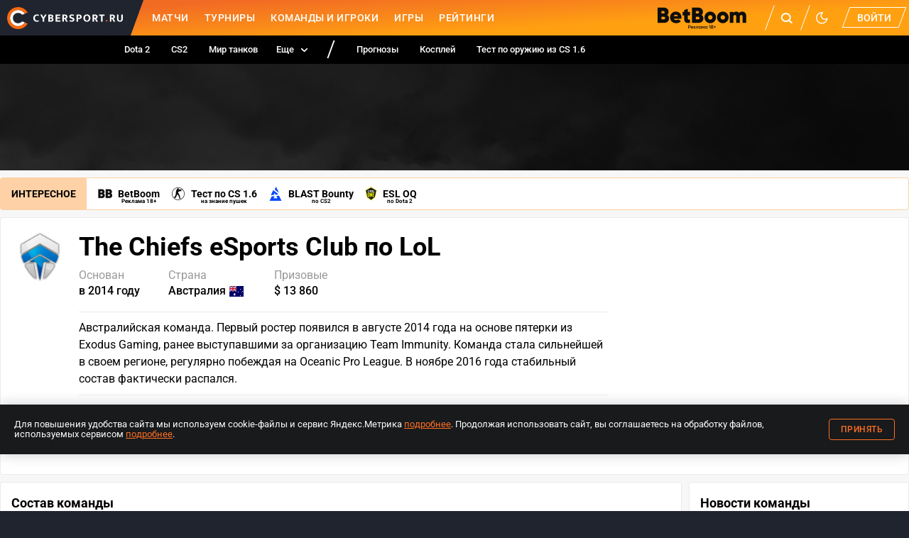

--- FILE ---
content_type: image/svg+xml
request_url: https://www.cybersport.ru/_nuxt/a26e2b249289dcf20199b50099e67814.svg
body_size: 147
content:
<svg fill="none" viewBox="0 0 17 16" width="17" height="16">
	<path stroke="currentColor" stroke-width="2" d="M13.743 7.074c0 2.957-2.612 5.482-5.997 5.482S1.75 10.03 1.75 7.074c0-2.956 2.611-5.481 5.996-5.481 3.385 0 5.997 2.525 5.997 5.481z" />
	<path stroke="currentColor" stroke-linecap="round" stroke-width="2" d="M11.745 11.24l3.998 3.242" />
</svg>


--- FILE ---
content_type: application/javascript; charset=UTF-8
request_url: https://www.cybersport.ru/_nuxt/3ebaac7.modern.js
body_size: 111
content:
(window.webpackJsonp=window.webpackJsonp||[]).push([[442],{1636:function(s,n,r){"use strict";r.r(n);var e=function(){var i=this,o=i._self._c;return o("nuxt-child")},t=[],l=r(6),a={},c=Object(l.a)(a,e,t,!1,null,null,null),u=n.default=c.exports}}]);


--- FILE ---
content_type: application/javascript; charset=UTF-8
request_url: https://www.cybersport.ru/_nuxt/575674a.modern.js
body_size: 57261
content:
(window.webpackJsonp=window.webpackJsonp||[]).push([[20],[,,,function(o,e,t){"use strict";t.d(e,"k",function(){return h}),t.d(e,"m",function(){return m}),t.d(e,"l",function(){return v}),t.d(e,"e",function(){return O}),t.d(e,"b",function(){return c}),t.d(e,"s",function(){return E}),t.d(e,"g",function(){return I}),t.d(e,"h",function(){return R}),t.d(e,"d",function(){return Z}),t.d(e,"r",function(){return L}),t.d(e,"j",function(){return j}),t.d(e,"t",function(){return f}),t.d(e,"o",function(){return i}),t.d(e,"q",function(){return b}),t.d(e,"f",function(){return _}),t.d(e,"c",function(){return $}),t.d(e,"i",function(){return z}),t.d(e,"p",function(){return G}),t.d(e,"a",function(){return X}),t.d(e,"u",function(){return Y}),t.d(e,"n",function(){return k});var d=t(5),y=t(15);window.onNuxtReadyCbs=[],window.onNuxtReady=r=>{window.onNuxtReadyCbs.push(r)};function D(r,P=""){return function(S=P){return r[S]===void 0&&(r[S]=0),r[S]++}}function M(){}function h(r){d.default.config.errorHandler&&d.default.config.errorHandler(r)}function m(r){return r.then(P=>P.default||P)}function v(r){return r.$options&&typeof r.$options.fetch=="function"&&!r.$options.fetch.length}function C(r){return r}function O(r,P=[]){const x=r.$children||[];for(const S of x){if(S.$fetch){P.push(S);continue}S.$children&&O(S,P)}return P}function c(r,P){if(!P&&r.options.__hasNuxtData)return;const x=r.options._originDataFn||r.options.data||function(){return{}};r.options._originDataFn=x,r.options.data=function(){const S=x.call(this,this);return this.$ssrContext&&(P=this.$ssrContext.asyncData[r.cid]),{...S,...P}},r.options.__hasNuxtData=!0,r._Ctor&&r._Ctor.options&&(r._Ctor.options.data=r.options.data)}function E(r){return r.options&&r._Ctor===r||(r.options?(r._Ctor=r,r.extendOptions=r.options):(r=d.default.extend(r),r._Ctor=r),!r.options.name&&r.options.__file&&(r.options.name=r.options.__file)),r}function I(r,P=!1,x="components"){return Array.prototype.concat.apply([],r.matched.map((S,J)=>Object.keys(S[x]).map(H=>(P&&P.push(J),S[x][H]))))}function R(r,P=!1){return I(r,P,"instances")}function Z(r,P){return Array.prototype.concat.apply([],r.matched.map((x,S)=>Object.keys(x.components).reduce((J,H)=>(x.components[H]?J.push(P(x.components[H],x.instances[H],x,H,S)):delete x.components[H],J),[])))}function L(r,P){return Promise.all(Z(r,async(x,S,J,H)=>{if(typeof x=="function"&&!x.options)try{x=await x()}catch(at){if(at&&at.name==="ChunkLoadError"&&typeof window!="undefined"&&window.sessionStorage){const q=Date.now(),gt=parseInt(window.sessionStorage.getItem("nuxt-reload"));(!gt||gt+6e4<q)&&(window.sessionStorage.setItem("nuxt-reload",q),window.location.reload(!0))}throw at}return J.components[H]=x=E(x),typeof P=="function"?P(x,S,J,H):x}))}async function j(r){if(!!r)return await L(r),{...r,meta:I(r).map((P,x)=>({...P.options.meta,...(r.matched[x]||{}).meta}))}}async function f(r,P){r.context||(r.context={isStatic:!1,isDev:!1,isHMR:!1,app:r,store:r.store,payload:P.payload,error:P.error,base:r.router.options.base,env:{}},P.req&&(r.context.req=P.req),P.res&&(r.context.res=P.res),P.ssrContext&&(r.context.ssrContext=P.ssrContext),r.context.redirect=(J,H,at)=>{if(!J)return;r.context._redirected=!0;let q=typeof H;if(typeof J!="number"&&(q==="undefined"||q==="object")&&(at=H||{},H=J,q=typeof H,J=302),q==="object"&&(H=r.router.resolve(H).route.fullPath),/(^[.]{1,2}\/)|(^\/(?!\/))/.test(H))r.context.next({path:H,query:at,status:J});else throw H=Object(y.d)(H,at),window.location.replace(H),new Error("ERR_REDIRECT")},r.context.nuxtState=window.__NUXT__);const[x,S]=await Promise.all([j(P.route),j(P.from)]);P.route&&(r.context.route=x),P.from&&(r.context.from=S),r.context.next=P.next,r.context._redirected=!1,r.context._errored=!1,r.context.isHMR=!1,r.context.params=r.context.route.params||{},r.context.query=r.context.route.query||{}}function i(r,P){return!r.length||P._redirected||P._errored?Promise.resolve():b(r[0],P).then(()=>i(r.slice(1),P))}function b(r,P){let x;return r.length===2?x=new Promise(S=>{r(P,function(J,H){J&&P.error(J),H=H||{},S(H)})}):x=r(P),x&&x instanceof Promise&&typeof x.then=="function"?x:Promise.resolve(x)}function _(r,P){if(P==="hash")return window.location.hash.replace(/^#\//,"");r=decodeURI(r).slice(0,-1);let x=decodeURI(window.location.pathname);r&&x.startsWith(r)&&(x=x.slice(r.length));const S=(x||"/")+window.location.search+window.location.hash;return Object(y.c)(S)}function $(r,P){return B(it(r,P),P)}function z(r,P){const x={},S={...r,...P};for(const J in S)String(r[J])!==String(P[J])&&(x[J]=!0);return x}function G(r){let P;if(r.message||typeof r=="string")P=r.message||r;else try{P=JSON.stringify(r,null,2)}catch(x){P=`[${r.constructor.name}]`}return{...r,message:P,statusCode:r.statusCode||r.status||r.response&&r.response.status||500}}const lt=new RegExp(["(\\\\.)","([\\/.])?(?:(?:\\:(\\w+)(?:\\(((?:\\\\.|[^\\\\()])+)\\))?|\\(((?:\\\\.|[^\\\\()])+)\\))([+*?])?|(\\*))"].join("|"),"g");function it(r,P){const x=[];let S=0,J=0,H="";const at=P&&P.delimiter||"/";let q;for(;(q=lt.exec(r))!=null;){const gt=q[0],ft=q[1],V=q.index;if(H+=r.slice(J,V),J=V+gt.length,ft){H+=ft[1];continue}const nt=r[J],ct=q[2],ht=q[3],Ut=q[4],Wt=q[5],jt=q[6],Tt=q[7];H&&(x.push(H),H="");const zt=ct!=null&&nt!=null&&nt!==ct,Ht=jt==="+"||jt==="*",Vt=jt==="?"||jt==="*",St=q[2]||at,$t=Ut||Wt;x.push({name:ht||S++,prefix:ct||"",delimiter:St,optional:Vt,repeat:Ht,partial:zt,asterisk:Boolean(Tt),pattern:$t?F($t):Tt?".*":"[^"+Et(St)+"]+?"})}return J<r.length&&(H+=r.substr(J)),H&&x.push(H),x}function tt(r,P){const x=P?/[?#]/g:/[/?#]/g;return encodeURI(r).replace(x,S=>"%"+S.charCodeAt(0).toString(16).toUpperCase())}function rt(r){return tt(r,!0)}function Et(r){return r.replace(/([.+*?=^!:${}()[\]|/\\])/g,"\\$1")}function F(r){return r.replace(/([=!:$/()])/g,"\\$1")}function B(r,P){const x=new Array(r.length);for(let S=0;S<r.length;S++)typeof r[S]=="object"&&(x[S]=new RegExp("^(?:"+r[S].pattern+")$",U(P)));return function(S,J){let H="";const at=S||{},gt=(J||{}).pretty?tt:encodeURIComponent;for(let ft=0;ft<r.length;ft++){const V=r[ft];if(typeof V=="string"){H+=V;continue}const nt=at[V.name||"pathMatch"];let ct;if(nt==null)if(V.optional){V.partial&&(H+=V.prefix);continue}else throw new TypeError('Expected "'+V.name+'" to be defined');if(Array.isArray(nt)){if(!V.repeat)throw new TypeError('Expected "'+V.name+'" to not repeat, but received `'+JSON.stringify(nt)+"`");if(nt.length===0){if(V.optional)continue;throw new TypeError('Expected "'+V.name+'" to not be empty')}for(let ht=0;ht<nt.length;ht++){if(ct=gt(nt[ht]),!x[ft].test(ct))throw new TypeError('Expected all "'+V.name+'" to match "'+V.pattern+'", but received `'+JSON.stringify(ct)+"`");H+=(ht===0?V.prefix:V.delimiter)+ct}continue}if(ct=V.asterisk?rt(nt):gt(nt),!x[ft].test(ct))throw new TypeError('Expected "'+V.name+'" to match "'+V.pattern+'", but received "'+ct+'"');H+=V.prefix+ct}return H}}function U(r){return r&&r.sensitive?"":"i"}function X(r,P,x){r.$options[P]||(r.$options[P]=[]),r.$options[P].includes(x)||r.$options[P].push(x)}const Y=y.b,K=y.e,k=y.a;function Q(r){try{window.history.scrollRestoration=r}catch(P){}}},,,,,,function(o,e,t){"use strict";t.r(e),t.d(e,"default",function(){return m});var d=t(2),y=t.n(d),D=Object.defineProperty,M=Object.getOwnPropertyDescriptor,h=(v,C,O,c)=>{for(var E=c>1?void 0:c?M(C,O):C,I=v.length-1,R;I>=0;I--)(R=v[I])&&(E=(c?R(C,O,E):R(E))||E);return c&&E&&D(C,O,E),E};let m=class extends d.VuexModule{constructor(){super(...arguments),this.user=null,this.userLoading=!0}get isAuth(){return!!this.user}setUser(v){this.user=v}setUserLoading(v){this.userLoading=v}async loadUserData(){try{const{data:{data:v}}=await this.store.$api.users.getUsersMe();this.setUser(v||null)}catch(v){this.setUser(null)}}};h([d.VuexMutation],m.prototype,"setUser",1),h([d.VuexMutation],m.prototype,"setUserLoading",1),h([d.VuexAction],m.prototype,"loadUserData",1),m=h([Object(d.Module)({name:"modules/identity",stateFactory:!0,namespaced:!0})],m)},,,,,function(o,e,t){"use strict";t.r(e),t.d(e,"default",function(){return m});var d=t(2),y=t.n(d),D=Object.defineProperty,M=Object.getOwnPropertyDescriptor,h=(v,C,O,c)=>{for(var E=c>1?void 0:c?M(C,O):C,I=v.length-1,R;I>=0;I--)(R=v[I])&&(E=(c?R(C,O,E):R(E))||E);return c&&E&&D(C,O,E),E};let m=class extends d.VuexModule{constructor(){super(...arguments),this.settings=[]}async loadSettings(){const v=await this.store.$api.settings.getSettings().then(({data:C})=>C==null?void 0:C.data)||[];return this.setSettings(v),v}setSettings(v){this.settings=v}};h([d.VuexAction],m.prototype,"loadSettings",1),h([d.VuexMutation],m.prototype,"setSettings",1),m=h([Object(d.Module)({name:"modules/settings",stateFactory:!0,namespaced:!0})],m)},,function(o,e,t){"use strict";t.d(e,"b",function(){return Ja}),t.d(e,"a",function(){return Mt});var d=t(5),y=t(13),D=t(51),M=t(66),h=t.n(M),m=t(24),v=t.n(m),C=t(67),O=t(15),c=t(3),E=function(n,s,a){if((n==null?void 0:n.name)==="private-section"&&(s==null?void 0:s.name)==="private-section")return;let u={x:0,y:0};return a&&(u=a),new Promise(g=>{window.$nuxt.$once("triggerScroll",()=>{g(u)})})};const I=()=>Object(c.m)(t.e(426).then(t.bind(null,1569))),R=()=>Object(c.m)(t.e(65).then(t.bind(null,1620))),Z=()=>Object(c.m)(t.e(422).then(t.bind(null,1570))),L=()=>Object(c.m)(Promise.all([t.e(5),t.e(18),t.e(423)]).then(t.bind(null,1621))),j=()=>Object(c.m)(t.e(424).then(t.bind(null,1571))),f=()=>Object(c.m)(t.e(67).then(t.bind(null,1565))),i=()=>Object(c.m)(t.e(425).then(t.bind(null,1572))),b=()=>Object(c.m)(t.e(64).then(t.bind(null,1622))),_=()=>Object(c.m)(t.e(427).then(t.bind(null,1573))),$=()=>Object(c.m)(Promise.all([t.e(5),t.e(18),t.e(428)]).then(t.bind(null,1623))),z=()=>Object(c.m)(t.e(429).then(t.bind(null,1574))),G=()=>Object(c.m)(t.e(59).then(t.bind(null,1575))),lt=()=>Object(c.m)(t.e(430).then(t.bind(null,1576))),it=()=>Object(c.m)(t.e(68).then(t.bind(null,1577))),tt=()=>Object(c.m)(Promise.all([t.e(9),t.e(55)]).then(t.bind(null,1566))),rt=()=>Object(c.m)(Promise.all([t.e(0),t.e(41)]).then(t.bind(null,1578))),Et=()=>Object(c.m)(t.e(61).then(t.bind(null,1579))),F=()=>Object(c.m)(t.e(71).then(t.bind(null,1580))),B=()=>Object(c.m)(Promise.resolve().then(t.bind(null,135))),U=()=>Object(c.m)(Promise.all([t.e(4),t.e(12),t.e(435)]).then(t.bind(null,1624))),X=()=>Object(c.m)(t.e(69).then(t.bind(null,1581))),Y=()=>Object(c.m)(t.e(98).then(t.bind(null,1582))),K=()=>Object(c.m)(t.e(436).then(t.bind(null,1583))),k=()=>Object(c.m)(t.e(96).then(t.bind(null,1584))),Q=()=>Object(c.m)(t.e(97).then(t.bind(null,1585))),r=()=>Object(c.m)(t.e(73).then(t.bind(null,1586))),P=()=>Object(c.m)(Promise.all([t.e(11),t.e(441)]).then(t.bind(null,1587))),x=()=>Object(c.m)(t.e(90).then(t.bind(null,1588))),S=()=>Object(c.m)(Promise.all([t.e(0),t.e(15),t.e(43)]).then(t.bind(null,1589))),J=()=>Object(c.m)(t.e(29).then(t.bind(null,1557))),H=()=>Object(c.m)(t.e(62).then(t.bind(null,1590))),at=()=>Object(c.m)(t.e(445).then(t.bind(null,1625))),q=()=>Object(c.m)(t.e(50).then(t.bind(null,1591))),gt=()=>Object(c.m)(t.e(39).then(t.bind(null,1558))),ft=()=>Object(c.m)(Promise.all([t.e(14),t.e(440)]).then(t.bind(null,1626))),V=()=>Object(c.m)(t.e(89).then(t.bind(null,1592))),nt=()=>Object(c.m)(Promise.all([t.e(4),t.e(44)]).then(t.bind(null,1593))),ct=()=>Object(c.m)(t.e(52).then(t.bind(null,1594))),ht=()=>Object(c.m)(Promise.all([t.e(4),t.e(12),t.e(434)]).then(t.bind(null,1627))),Ut=()=>Object(c.m)(t.e(421).then(t.bind(null,1595))),Wt=()=>Object(c.m)(t.e(431).then(t.bind(null,1628))),jt=()=>Object(c.m)(Promise.all([t.e(13),t.e(45)]).then(t.bind(null,1596))),Tt=()=>Object(c.m)(Promise.all([t.e(1),t.e(2),t.e(6),t.e(0),t.e(24)]).then(t.bind(null,1629))),zt=()=>Object(c.m)(Promise.all([t.e(1),t.e(2),t.e(10),t.e(432)]).then(t.bind(null,1630))),Ht=()=>Object(c.m)(Promise.all([t.e(0),t.e(38)]).then(t.bind(null,1567))),Vt=()=>Object(c.m)(Promise.all([t.e(4),t.e(8),t.e(56)]).then(t.bind(null,1597))),St=()=>Object(c.m)(t.e(437).then(t.bind(null,1631))),$t=()=>Object(c.m)(Promise.all([t.e(0),t.e(37)]).then(t.bind(null,1562))),Ge=()=>Object(c.m)(Promise.all([t.e(1),t.e(2),t.e(0),t.e(3),t.e(28)]).then(t.bind(null,1559))),Ye=()=>Object(c.m)(t.e(72).then(t.bind(null,1598))),Je=()=>Object(c.m)(Promise.all([t.e(1),t.e(2),t.e(3),t.e(36)]).then(t.bind(null,1599))),Xe=()=>Object(c.m)(Promise.all([t.e(6),t.e(0),t.e(5),t.e(26)]).then(t.bind(null,1600))),Ze=()=>Object(c.m)(t.e(438).then(t.bind(null,1632))),Qe=()=>Object(c.m)(Promise.all([t.e(0),t.e(7),t.e(46)]).then(t.bind(null,1601))),we=()=>Object(c.m)(Promise.all([t.e(1),t.e(2),t.e(0),t.e(3),t.e(30)]).then(t.bind(null,1633))),ke=()=>Object(c.m)(Promise.all([t.e(1),t.e(2),t.e(0),t.e(3),t.e(31)]).then(t.bind(null,1634))),qe=()=>Object(c.m)(Promise.all([t.e(1),t.e(9),t.e(0),t.e(8),t.e(35)]).then(t.bind(null,1635))),ts=()=>Object(c.m)(t.e(442).then(t.bind(null,1636))),es=()=>Object(c.m)(Promise.all([t.e(0),t.e(7),t.e(47)]).then(t.bind(null,1602))),ss=()=>Object(c.m)(Promise.all([t.e(1),t.e(2),t.e(0),t.e(3),t.e(32)]).then(t.bind(null,1555))),ns=()=>Object(c.m)(t.e(443).then(t.bind(null,1637))),os=()=>Object(c.m)(Promise.all([t.e(0),t.e(33)]).then(t.bind(null,1603))),as=()=>Object(c.m)(Promise.all([t.e(1),t.e(2),t.e(0),t.e(3),t.e(27)]).then(t.bind(null,1560))),us=()=>Object(c.m)(Promise.all([t.e(0),t.e(7),t.e(53)]).then(t.bind(null,1561))),ls=()=>Object(c.m)(Promise.all([t.e(11),t.e(95)]).then(t.bind(null,1604))),is=()=>Object(c.m)(t.e(444).then(t.bind(null,1605))),rs=()=>Object(c.m)(Promise.all([t.e(1),t.e(2),t.e(10),t.e(433)]).then(t.bind(null,1638))),ds=()=>Object(c.m)(Promise.all([t.e(14),t.e(439)]).then(t.bind(null,1639))),cs=()=>Object(c.m)(Promise.all([t.e(1),t.e(2),t.e(6),t.e(0),t.e(25)]).then(t.bind(null,1640))),fs=()=>Object(c.m)(Promise.all([t.e(1),t.e(9),t.e(0),t.e(8),t.e(34)]).then(t.bind(null,1641))),gs=()=>{};d.default.use(C.a);const ie={mode:"history",base:"/",linkActiveClass:"",linkExactActiveClass:"",scrollBehavior:E,routes:[{path:"/amp/profiles",component:I,meta:{amp:!0},alias:[],name:"amp-profiles",children:[{path:":slug?",component:R,name:"amp-profiles-slug"}]},{path:"/amp/blog/:tag?",component:Z,meta:{amp:!0},alias:[],name:"amp-blog-tag",children:[{path:":material?",component:L,name:"amp-blog-tag-material"}]},{path:"/amp/matches/:discipline?",component:j,meta:{amp:!0},alias:[],name:"amp-matches-discipline",children:[{path:":id?",component:f,name:"amp-matches-discipline-id"}]},{path:"/amp/players/:discipline?",component:i,meta:{amp:!0},alias:[],name:"amp-players-discipline",children:[{path:":slug?",component:b,name:"amp-players-discipline-slug"}]},{path:"/amp/tags/:tag?",component:_,meta:{amp:!0},alias:[],name:"amp-tags-tag",children:[{path:":material?",component:$,name:"amp-tags-tag-material"}]},{path:"/amp/teams/:discipline?",component:z,meta:{amp:!0},alias:[],name:"amp-teams-discipline",children:[{path:":slug?",component:G,name:"amp-teams-discipline-slug"}]},{path:"/amp/tournaments/:discipline?",component:lt,meta:{amp:!0},alias:[],name:"amp-tournaments-discipline",children:[{path:":stage?",component:it,name:"amp-tournaments-discipline-stage"}]},{path:"/auth",component:tt,meta:{},alias:["/amp/auth"],name:"auth"},{path:"/bookmakers",component:rt,meta:{},alias:["/amp/bookmakers"],name:"bookmakers"},{path:"/computer-clubs",component:Et,meta:{},alias:["/amp/computer-clubs"],name:"computer-clubs"},{path:"/email-confirm",component:F,meta:{},alias:["/amp/email-confirm"],name:"email-confirm"},{path:"/error",component:B,meta:{},alias:["/amp/error"],name:"error"},{path:"/games",component:U,meta:{},alias:["/amp/games"],name:"games"},{path:"/info",component:X,meta:{},alias:["/amp/info"],name:"info",children:[{path:"placement-of-info",component:Y,name:"info-placement-of-info"},{path:":secretPageToken?",component:K,name:"info-secretPageToken",children:[{path:"esportmedia",component:k,name:"info-secretPageToken-esportmedia"},{path:"kibersportRU",component:Q,name:"info-secretPageToken-kibersportRU"}]}]},{path:"/password-restore",component:r,meta:{},alias:["/amp/password-restore"],name:"password-restore"},{path:"/private",component:P,meta:{},alias:["/amp/private"],name:"private",children:[{path:":section?",component:x,name:"private-section"}]},{path:"/rankings",component:S,meta:{},alias:["/amp/rankings"],name:"rankings"},{path:"/search",component:J,meta:{},alias:["/amp/search"],name:"search"},{path:"/tanki",component:H,meta:{},alias:["/amp/tanki"],name:"tanki"},{path:"/users",component:at,meta:{},alias:["/amp/users"],name:"users"},{path:"/games/calendar",component:q,meta:{},alias:["/amp/games/calendar"],name:"games-calendar"},{path:"/games/compilations",component:gt,meta:{},alias:["/amp/games/compilations"],name:"games-compilations"},{path:"/post/create",component:ft,meta:{},alias:["/amp/post/create"],name:"post-create"},{path:"/games/calendar/:month",component:V,meta:{},alias:["/amp/games/calendar/:month"],name:"games-calendar-month"},{path:"/games/compilations/:slug",component:nt,meta:{},alias:["/amp/games/compilations/:slug"],name:"games-compilations-slug"},{path:"/games/calendar/:month/:year",component:ct,meta:{},alias:["/amp/games/calendar/:month/:year"],name:"games-calendar-month-year"},{path:"/games/filter/*",component:ht,meta:{},alias:["/amp/games/filter/*"],name:"games-filter-all"},{path:"/a/:redirect?",component:Ut,meta:{},alias:["/amp/a/:redirect?"],name:"a-redirect"},{path:"/blog/:tag?",component:Wt,meta:{},alias:["/amp/blog/:tag?"],children:[{path:"",component:jt,name:"blog-tag"},{path:":material",component:Tt,name:"blog-tag-material"}]},{path:"/bookmakers/:slug",component:zt,meta:{},alias:["/amp/bookmakers/:slug"],name:"bookmakers-slug"},{path:"/dota2-rating/:slug?",component:Ht,meta:{},alias:["/amp/dota2-rating/:slug?"],name:"dota2-rating-slug"},{path:"/games/:slug",component:Vt,meta:{},alias:["/amp/games/:slug"],name:"games-slug"},{path:"/matches/:discipline?",component:St,meta:{},alias:["/amp/matches/:discipline?"],children:[{path:"",component:$t,name:"matches-discipline"},{path:":id",component:Ge,name:"matches-discipline-id"}]},{path:"/oauth/:provider?",component:Ye,meta:{},alias:["/amp/oauth/:provider?"],name:"oauth-provider"},{path:"/organizations/:id?",component:Je,meta:{},alias:["/amp/organizations/:id?"],name:"organizations-id"},{path:"/pages/:slug?",component:Xe,meta:{},alias:["/amp/pages/:slug?"],name:"pages-slug"},{path:"/players/:discipline?",component:Ze,meta:{},alias:["/amp/players/:discipline?"],children:[{path:"",component:Qe,name:"players-discipline"},{path:":slug",component:we,name:"players-discipline-slug"}]},{path:"/profiles/:slug?",component:ke,meta:{},alias:["/amp/profiles/:slug?"],name:"profiles-slug"},{path:"/tags/:tag",component:qe,meta:{},alias:["/amp/tags/:tag"],name:"tags-tag"},{path:"/teams/:discipline?",component:ts,meta:{},alias:["/amp/teams/:discipline?"],children:[{path:"",component:es,name:"teams-discipline"},{path:":slug",component:ss,name:"teams-discipline-slug"}]},{path:"/tournaments/:discipline?",component:ns,meta:{},alias:["/amp/tournaments/:discipline?"],children:[{path:"",component:os,name:"tournaments-discipline"},{path:":stage",component:as,name:"tournaments-discipline-stage"}]},{path:"/transfers/:slug?",component:us,meta:{},alias:["/amp/transfers/:slug?"],name:"transfers-slug"},{path:"/users/:id",component:ls,meta:{},alias:["/amp/users/:id"],name:"users-id",children:[{path:":section?",component:is,name:"users-id-section"}]},{path:"/bookmakers/:slug/reviews",component:rs,meta:{},alias:["/amp/bookmakers/:slug/reviews"],name:"bookmakers-slug-reviews"},{path:"/post/:id?/edit",component:ds,meta:{},alias:["/amp/post/:id?/edit"],name:"post-id-edit"},{path:"/tags/:tag?/:material",component:cs,meta:{},alias:["/amp/tags/:tag?/:material"],name:"tags-tag-material"},{path:"/",component:fs,meta:{},alias:["/amp/"],name:"index"}],fallback:!1};function vs(n,s){const a=s._app&&s._app.basePath||ie.base,l=new C.a({...ie,base:a}),u=l.push;l.push=function(T,A=gs,W){return u.call(this,T,A,W)};const g=l.resolve.bind(l);return l.resolve=(p,T,A)=>(typeof p=="string"&&(p=Object(O.c)(p)),g(p,T,A)),l}var Bt={name:"NuxtChild",functional:!0,props:{nuxtChildKey:{type:String,default:""},keepAlive:Boolean,keepAliveProps:{type:Object,default:void 0}},render(n,{parent:s,data:a,props:l}){const u=s.$createElement;a.nuxtChild=!0;const g=s,p=s.$nuxt.nuxt.transitions,T=s.$nuxt.nuxt.defaultTransition;let A=0;for(;s;)s.$vnode&&s.$vnode.data.nuxtChild&&A++,s=s.$parent;a.nuxtChildDepth=A;const W=p[A]||T,w={};ms.forEach(st=>{typeof W[st]!="undefined"&&(w[st]=W[st])});const ot={};hs.forEach(st=>{typeof W[st]=="function"&&(ot[st]=W[st].bind(g))});{const st=ot.beforeEnter;ot.beforeEnter=Ot=>{if(window.$nuxt.$nextTick(()=>{window.$nuxt.$emit("triggerScroll")}),st)return st.call(g,Ot)}}if(W.css===!1){const st=ot.leave;(!st||st.length<2)&&(ot.leave=(Ot,le)=>{st&&st.call(g,Ot),g.$nextTick(le)})}let dt=u("routerView",a);return l.keepAlive&&(dt=u("keep-alive",{props:l.keepAliveProps},[dt])),u("transition",{props:w,on:ot},[dt])}};const ms=["name","mode","appear","css","type","duration","enterClass","leaveClass","appearClass","enterActiveClass","enterActiveClass","leaveActiveClass","appearActiveClass","enterToClass","leaveToClass","appearToClass"],hs=["beforeEnter","enter","afterEnter","enterCancelled","beforeLeave","leave","afterLeave","leaveCancelled","beforeAppear","appear","afterAppear","appearCancelled"];var ps=function(){var s=this,a=s._self._c,l=s._self._setupProxy;return a("div",{class:s.$style.layout},[a("the-header"),a("div",{class:s.$style.layoutMain},[a("error-page",{attrs:{error:s.error}})],1),a("the-footer"),a("client-only",[a("portal-target",{attrs:{name:"body"}})],1)],1)},ys=[],N=t(2),bs=function(){var s=this,a=s._self._c,l=s._self._setupProxy;return a("header",{class:s.$style.root},[a("div",{class:s.$style.menu},[a("div",{class:s.$style.container},[a("hamburger",{class:s.$style.hamburger,attrs:{active:s.activeOverlay==="mainNav"},on:{"update:active":function(u){s.activeOverlay=u?"mainNav":null}}}),a("a",{class:s.$style.logo,attrs:{href:"/"},on:{click:function(u){return u.preventDefault(),s.goToHomePage()}}},[a("content-image",{attrs:{alt:"Cybersport Mobile",src:s.logoMobile,width:"33",height:"33",loading:"lazy"}}),a("content-image",{attrs:{alt:"Cybersport Desktop",src:s.logoDesktop,width:"174",height:"33",loading:"lazy"}})],1),a("main-menu",{class:s.$style.desktopNav,attrs:{"menu-data":s.topMenuData,"menu-slug-arr":[s.menuSlugArr[0]]}}),a("div",{class:s.$style.controls},[a("div",{class:s.$style.actions},[a("a",{class:[s.$style.vkPlayLogo,s.$style.desktopOnly],attrs:{href:"https://betboom.ru/land/cyber?utm_source=cybersport&utm_medium=cyber&utm_campaign=heatmap&utm_term=logo&utm_content=CYBERSPORT?erid:2VtzqwB9t9",target:"_blank"}},[a("img",{attrs:{src:t(140),width:"127",height:"33",alt:""}})]),a("button",{class:s.$style.action,attrs:{type:"button"},on:{click:function(u){s.isSearchActive=!s.isSearchActive}}},[a("svg-icon",{attrs:{width:"17",height:"17",name:"search"}})],1),a("button",{class:[s.$style.action,s.$style.desktopOnly],attrs:{type:"button"},on:{click:function(u){return u.preventDefault(),s.changeColorMode()}}},[a("svg-icon",{attrs:{width:"17",height:"17",name:s.isDark(s.$colorMode.preference)?"sun":"moon"}})],1),s.isAuth?a("button",{class:s.$style.action,attrs:{type:"button"},on:{click:function(u){return u.stopPropagation(),u.preventDefault(),s.toggleNotyOverlay()}}},[a("svg-icon",{attrs:{width:"17",height:"17",name:"bell"}}),s.notyCount?a("div",{class:s.$style.actionCounter},[s._v(s._s(s.notyCount>98?"99+":s.notyCount))]):s._e()],1):s._e(),a("button",{class:[s.$style.icon,s.$style.action,s.$style.actionAccount,[s.activeOverlay==="userNav"&&s.$style.actionActive,!s.isAuth&&s.$style.mobileOnly]],attrs:{type:"button"},on:{click:function(u){u.stopPropagation(),u.preventDefault(),s.activeOverlay=s.activeOverlay==="userNav"?null:"userNav"}}},[s.isAuth?a("div",{class:s.$style.avatar,style:!!s.userHighestRang()&&`background: ${s.user.attributes.ratingInfo.color}`},[s.user&&s.user.attributes.avatar?a("content-image",{attrs:{type:"user-avatar-sm",src:s.user.attributes.avatar,alt:s.user.attributes.nickname}}):a("div",{class:s.$style["placeholder-wrapper"]},[a("svg-icon",{attrs:{name:"avatar-placeholder"}})],1)],1):a("svg-icon",{class:s.$style.mobileOnly,attrs:{width:"15",height:"17",name:"user"}})],1)]),!s.isAuth&&!s.userLoading?a("button",{class:[s.$style.button,s.$style.desktopOnly],on:{click:function(u){return s.showLoginModal()}}},[a("span",[s._v("\u0412\u043E\u0439\u0442\u0438")])]):s._e()])],1)]),a("nav",{class:s.$style.submenu},[a("div",{class:s.$style.container},[a("main-menu",{class:s.$style.subNav,attrs:{"menu-data":s.bottomMenuData,"menu-slug-arr":[s.menuSlugArr[1],s.menuSlugArr[2]],"group-class":s.$style.subNavGroup}}),a("a",{class:[s.$style.vkPlayLogoMobile,s.$style.mobileOnly],attrs:{href:"https://betboom.ru/land/cyber?utm_source=cybersport&utm_medium=cyber&utm_campaign=heatmap&utm_term=logo&utm_content=CYBERSPORT?erid:2VtzqwB9t9",target:"_blank"}},[a("img",{staticStyle:{width:"auto"},attrs:{src:t(141),width:"100",height:"23",alt:""}})])],1),s.isSearchActive?a("header-search",{class:s.$style.search,on:{closeSearchBar:function(u){s.isSearchActive=!1}}}):s._e()],1),a("div",{directives:[{name:"show",rawName:"v-show",value:s.activeOverlay,expression:"activeOverlay"}],ref:"menuOverlay",class:s.$style.menuOverlay},[s.activeOverlay==="mainNav"?a("nav",{class:s.$style.menuOverlayInner},[s._l(s.mobileItems,function(u){return a("nuxt-link",{key:u.attributes.url,class:s.$style.menuOverlayAction,attrs:{to:u.attributes.url},nativeOn:{click:function(g){s.activeOverlay=null}}},[s._v(s._s(u.attributes.title))])}),a("nuxt-link",{class:[s.$style.menuOverlayAction,s.$style.menuOverlayActionMobile],attrs:{to:"/bookmakers"},nativeOn:{click:function(u){s.activeOverlay=null}}},[s._v("\u0420\u0435\u0439\u0442\u0438\u043D\u0433 \u0431\u0443\u043A\u043C\u0435\u043A\u0435\u0440\u043E\u0432")]),s._l(s.additionalMobileItems,function(u){return a("a",{key:u.attributes.url,class:s.$style.menuOverlayAction,attrs:{href:u.attributes.url,target:"_blank"},on:{click:function(g){return s.goToAdditionalLink(g,u.attributes.url)}}},[s._v(s._s(u.attributes.title))])})],2):s._e(),s.activeOverlay==="userNav"?a("div",{class:s.$style.menuOverlayInner},[s.isAuth&&s.user?[a("nuxt-link",{class:s.$style.menuOverlayAction,attrs:{to:"/private"},nativeOn:{click:function(u){s.activeOverlay=null}}},[s._v(s._s(s.user.attributes.nickname))]),s.isAdmin?a("a",{class:s.$style.menuOverlayAction,attrs:{href:"/admin-page-redirect/",target:"_blank"}},[s._v("\u0410\u0434\u043C\u0438\u043D\u043A\u0430")]):s._e(),s._l(s.userNavLinks,function(u){return a("nuxt-link",{key:u.url,class:s.$style.menuOverlayAction,attrs:{to:u.url},nativeOn:{click:function(g){s.activeOverlay=null}}},[s._v(s._s(u.title))])})]:s._e(),s.isAuth?s._e():a("button",{class:s.$style.menuOverlayAction,attrs:{type:"button"},on:{click:[s.showLoginModal,function(u){u.preventDefault(),s.activeOverlay=null}]}},[s._v("\u0412\u043E\u0439\u0442\u0438")]),a("toggle-switch",{class:[s.$style.menuOverlayAction,s.$style.darkSwitch,s.$style.mobileOnly],attrs:{value:s.isDark(s.$colorMode.preference)},on:{change:function(u){return s.changeColorMode()}}},[s._v("\u0422\u0451\u043C\u043D\u0430\u044F \u0442\u0435\u043C\u0430")]),a("button",{class:s.$style.menuOverlayAction,attrs:{type:"button"},on:{click:function(u){u.preventDefault(),s.isAuth?s.showNewsFeedSettingsModal():s.showLoginModal()}}},[s._v("\u041D\u0430\u0441\u0442\u0440\u043E\u0438\u0442\u044C \u043B\u0435\u043D\u0442\u0443")]),s.isAuth?a("button",{class:s.$style.menuOverlayAction,attrs:{type:"button"},on:{click:function(u){return u.preventDefault(),s.logout()}}},[s._v("\u0412\u044B\u0439\u0442\u0438")]):s._e()],2):s._e(),a("div",{directives:[{name:"show",rawName:"v-show",value:s.activeOverlay==="noty",expression:"activeOverlay === 'noty'"}],class:[s.$style.menuOverlayInner,s.$style.menuOverlayNoty]},[a("notifications-list",{attrs:{items:s.notifications,"compact-view":""},nativeOn:{click:function(u){s.activeOverlay=null}}}),a("div",{class:s.$style.menuOverlayNotyBtn},[a("cs-button",{attrs:{"type-style":"bordered",to:"/private/notifications"},nativeOn:{click:function(u){s.activeOverlay=null}}},[s._v("\u0421\u043C\u043E\u0442\u0440\u0435\u0442\u044C \u0432\u0441\u0435")])],1)],1)]),s.modal==="newsFeedSettings"?a("teleport",{attrs:{to:"body"}},[a("modal-news-feed-settings",{on:{close:function(u){s.modal=null},login:s.showLoginModal}})],1):s._e()],1)},Os=[],re=t(17),It=t(14),Pt=t(9),js=function(){var s=this,a=s._self._c,l=s._self._setupProxy;return a("div",{class:[s.$style.hamburger,s.active&&s.$style.active],on:{click:s.onClick}},s._l(3,function(u){return a("div",{key:u,class:s.$style.line,style:{backgroundColor:s.color}})}),0)},_s=[],Es=Object.defineProperty,Ps=Object.getOwnPropertyDescriptor,Kt=(n,s,a,l)=>{for(var u=l>1?void 0:l?Ps(s,a):s,g=n.length-1,p;g>=0;g--)(p=n[g])&&(u=(l?p(s,a,u):p(u))||u);return l&&u&&Es(s,a,u),u};let Ct=class extends N.Vue{onClick(){this.$emit("update:active",!this.active)}};Kt([Object(N.Prop)({type:String})],Ct.prototype,"color",2),Kt([Object(N.Prop)({type:Boolean,default:!1})],Ct.prototype,"active",2),Ct=Kt([Object(N.Component)({model:{prop:"active",event:"update:active"}})],Ct);var Cs=Ct,de=t(68),ut=t(6);function Ds(n){this.$style=de.default.locals||de.default}var Ms=Object(ut.a)(Cs,js,_s,!1,Ds,null,null),xs=Ms.exports,As=function(){var s=this,a=s._self._c,l=s._self._setupProxy;return a("label",{class:s.$style.switch},[s._t("default"),a("input",{attrs:{type:"checkbox"},domProps:{checked:s.value},on:{change:function(u){return s.$emit("change")}}}),a("span",{class:s.$style.slider})],2)},Ts=[],Ss=Object.defineProperty,$s=Object.getOwnPropertyDescriptor,ce=(n,s,a,l)=>{for(var u=l>1?void 0:l?$s(s,a):s,g=n.length-1,p;g>=0;g--)(p=n[g])&&(u=(l?p(s,a,u):p(u))||u);return l&&u&&Ss(s,a,u),u};let Lt=class extends N.Vue{};ce([Object(N.Prop)({type:Boolean})],Lt.prototype,"value",2),Lt=ce([N.Component],Lt);var Bs=Lt,fe=t(69);function Is(n){this.$style=fe.default.locals||fe.default}var Ls=Object(ut.a)(Bs,As,Ts,!1,Is,null,null),Rs=Ls.exports,Fs=function(){var s=this,a=s._self._c,l=s._self._setupProxy;return a("nav",{class:s.$style.root},[s.menuData.length?s._l(s.menuData,function(u,g){return a("ul",{key:u.id,class:[s.$style.list,s.groupClass]},[s._l(s.getItems(u==null?void 0:u.included.items,g),function(p){return a("li",{key:p.id,class:s.$style.item},[a("a",{class:s.$style.link,attrs:{target:"_blank",href:p.attributes.url},on:{click:function(T){return s.onLinkClick(T,p.attributes.url)}}},[s._v(s._s(p.attributes.title))]),a("a",{class:s.$style["link-mobile"],attrs:{target:"_blank",href:p.attributes.url},on:{click:function(T){return s.onLinkClick(T,p.attributes.url)}}},[s._v(s._s(p.attributes.title==="\u041C\u0438\u0440 \u0442\u0430\u043D\u043A\u043E\u0432"?"\u041C\u0422":p.attributes.title))])])}),s.menuSlugArr[g].isMaxItemsEnabled&&s.menuSlugArr[g].maxItems?a("li",{class:s.$style.item},[a("div",{class:[s.$style.link,s.$style.more,s.isDropdownActive(g)&&s.$style.isActive],on:{click:function(p){return p.preventDefault(),s.setActiveDropdown(g)}}},[a("span",[s._v("\u0415\u0449\u0435")]),a("div",{class:s.$style.icon},[a("svg-icon",{attrs:{name:"chevron"}})],1),a("transition",{attrs:{name:"fade"}},[s.isDropdownActive(g)?a("ul",{class:s.$style.dropdown},s._l(s.getItems(u.included.items,g,!0),function(p,T){return a("a",{key:T,class:s.$style.item,attrs:{target:"_blank",href:p.attributes.url},on:{click:function(A){return s.onLinkClick(A,p.attributes.url)},mouseover:function(A){return s.toggleIconDropdownHover(p.id)},mouseleave:function(A){return s.toggleIconDropdownHover("")}}},[a("span",{class:s.$style.link},[s._v(s._s(p.attributes.title))]),a("svg-icon",{class:s.$style.disciplineIcon,attrs:{icon:s.getDisciplineIcon(p),width:"24",height:"24"}})],1)}),0):s._e()])],1)]):s._e()],2)}):s._e()],2)},Ns=[],Us=t(25),Ws=Object.defineProperty,zs=Object.getOwnPropertyDescriptor,Dt=(n,s,a,l)=>{for(var u=l>1?void 0:l?zs(s,a):s,g=n.length-1,p;g>=0;g--)(p=n[g])&&(u=(l?p(s,a,u):p(u))||u);return l&&u&&Ws(s,a,u),u};let yt=class extends N.Vue{constructor(){super(...arguments),this.activeDropdown=-1,this.iconDropdownOnHover=""}getItems(n,s,a=!1){const l=this.menuSlugArr[s].maxItems;return this.menuSlugArr[s].isMaxItemsEnabled?a?n.slice(l):n.slice(0,l):a?[]:n}getDisciplineIcon(n){var s,a,l;const u=(s=n==null?void 0:n.attributes)==null?void 0:s.url,g=Object(N.getModule)(Us.default,this.$store).disciplines.find(p=>{var T;return((T=p.attributes)==null?void 0:T.slug)===(u==null?void 0:u.replace("/tags/",""))});return this.iconDropdownOnHover===n.id?(a=g==null?void 0:g.attributes)==null?void 0:a.iconActive:(l=g==null?void 0:g.attributes)==null?void 0:l.iconInactive}isDropdownActive(n){return this.activeDropdown===n}setActiveDropdown(n){this.activeDropdown=this.activeDropdown===n?-1:n}toggleIconDropdownHover(n){this.iconDropdownOnHover=n}onLinkClick(n,s){if(setTimeout(()=>{this.activeDropdown=-1}),s.startsWith(window.location.origin)){if(s.includes("/tags/highlights-beeline/")){window.open(s);return}n.preventDefault(),this.$router.push(s.substring(window.location.origin.length))}else s.startsWith("/")?(n.preventDefault(),this.$router.push(s)):(s.startsWith("https://")||s.startsWith("http://"))&&(n.preventDefault(),window.open(s))}onWindowClick(n){n.target instanceof Node&&!this.$el.contains(n.target)&&(this.activeDropdown=-1)}onActiveOverlayChange(){this.activeDropdown>-1?setTimeout(()=>{window.addEventListener("click",this.onWindowClick)}):window.removeEventListener("click",this.onWindowClick)}beforeDestroy(){window.removeEventListener("click",this.onWindowClick)}};Dt([Object(N.Prop)({type:String,default:null})],yt.prototype,"groupClass",2),Dt([Object(N.Prop)({type:Array,default:()=>[]})],yt.prototype,"menuData",2),Dt([Object(N.Prop)({type:Array,default:()=>[]})],yt.prototype,"menuSlugArr",2),Dt([Object(N.Watch)("activeDropdown")],yt.prototype,"onActiveOverlayChange",1),yt=Dt([N.Component],yt);var Hs=yt,ge=t(70);function Vs(n){this.$style=ge.default.locals||ge.default}var Ks=Object(ut.a)(Hs,Fs,Ns,!1,Vs,null,null),Gs=Ks.exports,Ys=t(89),Js=t(113),ve=t(21),Xs=t(90),Zs=function(){var s=this,a=s._self._c,l=s._self._setupProxy;return a("form",{class:s.$style.headerSearch,on:{mousedown:function(u){return s.markPointerEventAsInside(u)},touchstart:function(u){return s.markPointerEventAsInside(u)},submit:function(u){return u.preventDefault(),s.onSearchSubmit.apply(null,arguments)}}},[a("svg-icon",{class:s.$style.iconSearch,attrs:{width:"17",height:"17",name:"search"}}),a("input",{directives:[{name:"model",rawName:"v-model",value:s.search,expression:"search"}],ref:"input",class:s.$style.input,attrs:{placeholder:"\u041F\u043E\u0438\u0441\u043A \u043F\u043E \u0441\u0430\u0439\u0442\u0443"},domProps:{value:s.search},on:{input:function(u){u.target.composing||(s.search=u.target.value)}}}),a("div",{class:s.$style.iconReset,on:{click:s.resetSearch}},[a("svg-icon",{attrs:{width:"17",height:"17",name:"cross-bold"}})],1)],1)},Qs=[],ws=Object.defineProperty,ks=Object.getOwnPropertyDescriptor,qs=(n,s,a,l)=>{for(var u=l>1?void 0:l?ks(s,a):s,g=n.length-1,p;g>=0;g--)(p=n[g])&&(u=(l?p(s,a,u):p(u))||u);return l&&u&&ws(s,a,u),u};const Gt=Symbol("modalClickInsideMarker");let Yt=class extends N.Vue{constructor(){super(...arguments),this.search="",this.pointerPosition={x:-1,y:-1}}onSearchSubmit(){!this.search||(this.$route.path.includes("/search")?this.$router.replace({query:{search:this.search}}):this.$router.push({path:"/search",query:{search:this.search}}))}resetSearch(){this.search=""}markPointerEventAsInside(n){n[Gt]=!0}onMousePressEnd(n){const s=n.clientX,a=n.clientY;this.pointerPosition.x>0&&Math.abs(this.pointerPosition.x-s)<4&&Math.abs(this.pointerPosition.y-a)<4&&this.$emit("closeSearchBar"),this.pointerPosition.x=-1,this.pointerPosition.y=-1}onTouchPressEnd(n){const s=n.touches[0]&&n.touches[0].clientX||0,a=n.touches[0]&&n.touches[0].clientY||0;this.pointerPosition.x>0&&Math.abs(this.pointerPosition.x-s)<4&&Math.abs(this.pointerPosition.y-a)<4&&this.$emit("closeSearchBar"),this.pointerPosition.x=-1,this.pointerPosition.y=-1}onMousePressStart(n){const s=n.clientX,a=n.clientY;n[Gt]||this.initStartPosition(s,a)}onTouchPressStart(n){const s=n.touches[0]&&n.touches[0].clientX||0,a=n.touches[0]&&n.touches[0].clientY||0;n[Gt]||this.initStartPosition(s,a)}initStartPosition(n,s){this.pointerPosition.x=n,this.pointerPosition.y=s}mounted(){var n;document.addEventListener("mousedown",this.onMousePressStart),document.addEventListener("touchstart",this.onTouchPressStart),document.addEventListener("mouseup",this.onMousePressEnd),document.addEventListener("touchend",this.onTouchPressEnd),(n=this.$refs)!=null&&n.input&&this.$refs.input.focus()}beforeDestroy(){document.removeEventListener("mousedown",this.onMousePressStart),document.removeEventListener("touchstart",this.onTouchPressStart),document.removeEventListener("mouseup",this.onMousePressEnd),document.removeEventListener("touchend",this.onTouchPressEnd)}hideSearchBar(){this.$emit("closeSearchBar")}};Yt=qs([Object(N.Component)({components:{}})],Yt);var tn=Yt,me=t(76);function en(n){this.$style=me.default.locals||me.default}var sn=Object(ut.a)(tn,Zs,Qs,!1,en,null,null),nn=sn.exports,on=t(85),an=t(91),un=t(88),ln=Object.defineProperty,rn=Object.getOwnPropertyDescriptor,Rt=(n,s,a,l)=>{for(var u=l>1?void 0:l?rn(s,a):s,g=n.length-1,p;g>=0;g--)(p=n[g])&&(u=(l?p(s,a,u):p(u))||u);return l&&u&&ln(s,a,u),u};const dn=20;let _t=class extends N.Vue{constructor(){super(...arguments),this.activeOverlay=null,this.menuSlugArr=[{slug:"verkhnee-meniu",isMaxItemsEnabled:!1},{slug:"levoe-nizhnee-meniu",isMaxItemsEnabled:!0,maxItems:3},{slug:"pravoe-nizhnee-meniu",isMaxItemsEnabled:!1}],this.menuData={},this.userNavLinks=Xs.a.map(n=>({title:n.title,url:`/private/${n.slug}`})),this.notifications=[],this.notyCount=0,this.modal=null,this.isSearchActive=!1,this.totalNotyCount=0}async getPublicMenu(n){const{data:s}=await this.$api.menus.getPublicMenu(n);return s}async fetch(){try{const n=this.menuSlugArr.map(({slug:a})=>this.getPublicMenu(a)),s=await Promise.all(n.map(a=>a.then(l=>l.data).catch(()=>null)));this.menuData=this.menuSlugArr.reduce((a,{slug:l},u)=>{const g=s[u];return g!==null&&(a[l]=g),a},{})}catch(n){}}getMenuItemsBySlug(n){return this.hasMenuData(n)?this.menuData[n].included.items:[]}hasMenuData(n){return Object.prototype.hasOwnProperty.call(this.menuData,n)}get mobileItems(){return this.getMenuItemsBySlug(this.topMenuSlug)}get additionalMobileItems(){var n;const s=(n=this.menuSlugArr[2])==null?void 0:n.slug;return this.getMenuItemsBySlug(s)}get topMenuSlug(){var n;return(n=this.menuSlugArr[0])==null?void 0:n.slug}get topMenuData(){return this.hasMenuData(this.topMenuSlug)?[this.menuData[this.topMenuSlug]]:[]}get bottomMenuData(){return this.menuSlugArr.slice(1).reduce((n,{slug:s})=>(this.hasMenuData(s)&&n.push(this.menuData[s]),n),[])}get siteSettings(){return Object(N.getModule)(It.default,this.$store).settings}get logoDesktop(){var n,s;return String((s=(n=this.siteSettings.find(({id:a})=>a==="common.logo.desktop"))==null?void 0:n.attributes)==null?void 0:s.value)||""}get logoMobile(){var n,s;return String((s=(n=this.siteSettings.find(({id:a})=>a==="common.logo.mobile"))==null?void 0:n.attributes)==null?void 0:s.value)||""}get isAuth(){return Object(N.getModule)(Pt.default,this.$store).isAuth}get userLoading(){return Object(N.getModule)(Pt.default,this.$store).userLoading}get vkGamesLink(){var n,s;return((s=(n=Object(N.getModule)(It.default,this.$store).settings.find(a=>a&&a.id==="vk.games"))==null?void 0:n.attributes)==null?void 0:s.value)||""}get user(){return Object(N.getModule)(Pt.default,this.$store).user}get isAdmin(){var n;return["ROLE_AUTHOR","ROLE_ADMIN"].includes(((n=this.user)==null?void 0:n.attributes.role)||"")}get localStorageKey(){return`apiToken_${Object(un.a)(this.tournamentLink)}`}get settingsStore(){return Object(N.getModule)(It.default,this.$store).settings}get tournamentLink(){var n,s;return((s=(n=this.settingsStore.find(a=>(a==null?void 0:a.id)==="widgetMatchForecast.link"))==null?void 0:n.attributes)==null?void 0:s.value)||""}userHighestRang(){return this.user?Object(an.a)(this.user,!0):!1}changeColorMode(){this.$colorMode.preference=!this.$colorMode.value||this.$colorMode.value==="light"?"dark":"light"}isDark(n){return n==="dark"}showLoginModal(){this.activeOverlay=null,this.modal="login",this.$auth.setIsModalOpen()}showNewsFeedSettingsModal(){this.activeOverlay=null,this.modal="newsFeedSettings"}logout(){this.activeOverlay=null,this.$auth.logout(),window==null||window.localStorage.removeItem(this.localStorageKey)}onActiveOverlayChange(){this.activeOverlay?setTimeout(()=>{window.addEventListener("click",this.onWindowClick)}):window.removeEventListener("click",this.onWindowClick)}async loadNotifications(){var n,s;if(!this.isAuth){this.notifications=[],this.notyCount=0;return}try{const{data:{data:a,meta:{totalCount:l}}}=await this.$api.v1.getNotifications({"page[limit]":dn});this.notifications=a,this.totalNotyCount=l,this.notyCount=(s=(n=this.notifications.filter(u=>!u.attributes.readAt))==null?void 0:n.length)!=null?s:0}catch(a){}}subscribeToNotifications(){if(this.notySocket&&this.notySocket.close(),!this.isAuth)return;const n=window.location.protocol.startsWith("https")?"wss":"ws";this.notySocket=new WebSocket(`${Object(N.getModule)(re.default,this.$store).notyWsUrl||`${n}://${window.location.host}`}/api/v1/notifications/subscribe`),this.notySocket.addEventListener("message",s=>{if(!!s.data)try{const a=JSON.parse(s.data);this.notifications.unshift(a),this.notyCount+=1}catch(a){}})}toggleNotyOverlay(){if(!this.notifications.length){this.$router.push("/private/notifications"),this.activeOverlay=null;return}this.activeOverlay=this.activeOverlay==="noty"?null:"noty",this.notyCount&&(this.$api.v1.markNotificationsAsRead(),this.notyCount=0)}onWindowClick(n){var s;n.target instanceof Node&&!((s=this.$refs.menuOverlay)!=null&&s.contains(n.target))&&(this.activeOverlay==="noty"&&this.loadNotifications(),this.activeOverlay=null)}goToHomePage(){this.$route.fullPath==="/"?(this.$nuxt.refresh(),window.scrollTo({top:0,behavior:"smooth"})):this.$router.push("/")}goToAdditionalLink(n,s){if(n.preventDefault(),this.activeOverlay=null,s.startsWith(window.location.origin)){if(s.includes("/tags/highlights-beeline")){window.open(s);return}this.$router.push(s.substring(window.location.origin.length))}s.startsWith("/")?this.$router.push(s):(s.includes("/tags/highlights-beeline")||s.startsWith("https://")||s.startsWith("http://"))&&window.open(s)}async mounted(){await this.loadNotifications(),this.subscribeToNotifications()}beforeDestroy(){var n;window.removeEventListener("click",this.onWindowClick),(n=this.notySocket)==null||n.close()}};Rt([Object(N.Watch)("activeOverlay")],_t.prototype,"onActiveOverlayChange",1),Rt([Object(N.Watch)("isAuth")],_t.prototype,"loadNotifications",1),Rt([Object(N.Watch)("isAuth")],_t.prototype,"subscribeToNotifications",1),_t=Rt([Object(N.Component)({components:{Hamburger:xs,ToggleSwitch:Rs,NotificationsList:Js.a,CsButton:ve.a,ModalNewsFeedSettings:Ys.a,HeaderSearch:nn,ContentImage:on.a,MainMenu:Gs}})],_t);var cn=_t,he=t(77);function fn(n){this.$style=he.default.locals||he.default}var gn=Object(ut.a)(cn,bs,Os,!1,fn,null,null),pe=gn.exports,vn=function(){var s=this,a=s._self._c,l=s._self._setupProxy;return a("footer",{class:s.$style.root},[a("div",{class:s.$style.container},[a("div",{class:s.$style.left},[a("div",{class:s.$style.social},[a("a",{class:s.$style.socialItem,attrs:{href:"https://vk.com/cybersportru",target:"_blank"}},[a("svg-icon",{attrs:{name:"socials/vk",width:30,height:30}})],1),a("a",{class:s.$style.socialItem,attrs:{href:"https://t.me/csru_official",target:"_blank"}},[a("svg-icon",{attrs:{name:"socials/tg",width:30,height:30}})],1),a("a",{class:s.$style.socialItem,attrs:{href:"/rss/materials",target:"_blank"}},[a("svg-icon",{attrs:{name:"socials/rss",width:30,height:30}})],1)])]),a("div",{class:s.$style.right},[a("div",{class:s.$style.nav},[a("div",{class:s.$style.links},[a("div",{class:s.$style.linksItem,staticStyle:{color:"currentColor !important"}},[s._v("\u0420\u0430\u0437\u0440\u0430\u0431\u043E\u0442\u0447\u0438\u043A\u043E\u043C \u0441\u0430\u0439\u0442\u0430 \u044F\u0432\u043B\u044F\u0435\u0442\u0441\u044F \u041E\u041E\u041E \xAB\u0415\u0421\u041F\u041E\u0420\u0422 \u041C\u0435\u0434\u0438\u0430\xBB")]),a("nuxt-link",{class:s.$style.linksItem,staticStyle:{"text-align":"center"},attrs:{to:"/pages/recommendation-technologies"}},[s._v("\u041D\u0430 \u0441\u0430\u0439\u0442\u0435 cybersport.ru \u043F\u0440\u0438\u043C\u0435\u043D\u044F\u044E\u0442\u0441\u044F \u0440\u0435\u043A\u043E\u043C\u0435\u043D\u0434\u0430\u0442\u0435\u043B\u044C\u043D\u044B\u0435 \u0442\u0435\u0445\u043D\u043E\u043B\u043E\u0433\u0438\u0438")]),a("nuxt-link",{class:s.$style.linksItem,attrs:{to:"/pages/about"}},[s._v("\u041E \u043D\u0430\u0441")]),a("nuxt-link",{class:s.$style.linksItem,attrs:{to:"/pages/documents"}},[s._v("\u0414\u043E\u043A\u0443\u043C\u0435\u043D\u0442\u044B")])],1),a("div",{class:s.$style.copyright},[s._v("\xA9 Cybersport Media \u2014 All Rights Reserved")])]),a("div",{class:s.$style.info},[a("div",{class:s.$style.age},[s._v("18+")])])])])])},mn=[],hn=Object.defineProperty,pn=Object.getOwnPropertyDescriptor,yn=(n,s,a,l)=>{for(var u=l>1?void 0:l?pn(s,a):s,g=n.length-1,p;g>=0;g--)(p=n[g])&&(u=(l?p(s,a,u):p(u))||u);return l&&u&&hn(s,a,u),u};let Jt=class extends N.Vue{};Jt=yn([N.Component],Jt);var bn=Jt,ye=t(78);function On(n){this.$style=ye.default.locals||ye.default}var jn=Object(ut.a)(bn,vn,mn,!1,On,null,null),be=jn.exports,_n=t(135),En=Object.defineProperty,Pn=Object.getOwnPropertyDescriptor,Oe=(n,s,a,l)=>{for(var u=l>1?void 0:l?Pn(s,a):s,g=n.length-1,p;g>=0;g--)(p=n[g])&&(u=(l?p(s,a,u):p(u))||u);return l&&u&&En(s,a,u),u};let Ft=class extends N.Vue{mounted(){this.$auth.initialize()}};Oe([Object(N.Prop)({required:!0})],Ft.prototype,"error",2),Ft=Oe([Object(N.Component)({components:{TheHeader:pe,TheFooter:be,ErrorPage:_n.default,PortalTarget:()=>Promise.resolve().then(t.t.bind(null,132,7)).then(({PortalTarget:n})=>n)},layout:"empty"})],Ft);var Cn=Ft,je=t(80);function Dn(n){this.$style=je.default.locals||je.default}var Mn=Object(ut.a)(Cn,ps,ys,!1,Dn,null,null),Mt=Mn.exports,_e={name:"Nuxt",components:{NuxtChild:Bt,NuxtError:Mt},props:{nuxtChildKey:{type:String,default:void 0},keepAlive:Boolean,keepAliveProps:{type:Object,default:void 0},name:{type:String,default:"default"}},errorCaptured(n){this.displayingNuxtError&&(this.errorFromNuxtError=n,this.$forceUpdate())},computed:{routerViewKey(){if(typeof this.nuxtChildKey!="undefined"||this.$route.matched.length>1)return this.nuxtChildKey||Object(c.c)(this.$route.matched[0].path)(this.$route.params);const[n]=this.$route.matched;if(!n)return this.$route.path;const s=n.components.default;if(s&&s.options){const{options:l}=s;if(l.key)return typeof l.key=="function"?l.key(this.$route):l.key}return/\/$/.test(n.path)?this.$route.path:this.$route.path.replace(/\/$/,"")}},beforeCreate(){d.default.util.defineReactive(this,"nuxt",this.$root.$options.nuxt)},render(n){return this.nuxt.err?this.errorFromNuxtError?(this.$nextTick(()=>this.errorFromNuxtError=!1),n("div",{},[n("h2","An error occurred while showing the error page"),n("p","Unfortunately an error occurred and while showing the error page another error occurred"),n("p",`Error details: ${this.errorFromNuxtError.toString()}`),n("nuxt-link",{props:{to:"/"}},"Go back to home")])):(this.displayingNuxtError=!0,this.$nextTick(()=>this.displayingNuxtError=!1),n(Mt,{props:{error:this.nuxt.err}})):n("NuxtChild",{key:this.routerViewKey,props:this.$props})}},xn={name:"NuxtLoading",data(){return{percent:0,show:!1,canSucceed:!0,reversed:!1,skipTimerCount:0,rtl:!1,throttle:50,duration:5e3,continuous:!1}},computed:{left(){return!this.continuous&&!this.rtl?!1:this.rtl?this.reversed?"0px":"auto":this.reversed?"auto":"0px"}},beforeDestroy(){this.clear()},methods:{clear(){clearInterval(this._timer),clearTimeout(this._throttle),this._timer=null},start(){return this.clear(),this.percent=0,this.reversed=!1,this.skipTimerCount=0,this.canSucceed=!0,this.throttle?this._throttle=setTimeout(()=>this.startTimer(),this.throttle):this.startTimer(),this},set(n){return this.show=!0,this.canSucceed=!0,this.percent=Math.min(100,Math.max(0,Math.floor(n))),this},get(){return this.percent},increase(n){return this.percent=Math.min(100,Math.floor(this.percent+n)),this},decrease(n){return this.percent=Math.max(0,Math.floor(this.percent-n)),this},pause(){return clearInterval(this._timer),this},resume(){return this.startTimer(),this},finish(){return this.percent=this.reversed?0:100,this.hide(),this},hide(){return this.clear(),setTimeout(()=>{this.show=!1,this.$nextTick(()=>{this.percent=0,this.reversed=!1})},500),this},fail(n){return this.canSucceed=!1,this},startTimer(){this.show||(this.show=!0),typeof this._cut=="undefined"&&(this._cut=1e4/Math.floor(this.duration)),this._timer=setInterval(()=>{if(this.skipTimerCount>0){this.skipTimerCount--;return}this.reversed?this.decrease(this._cut):this.increase(this._cut),this.continuous&&(this.percent>=100?(this.skipTimerCount=1,this.reversed=!this.reversed):this.percent<=0&&(this.skipTimerCount=1,this.reversed=!this.reversed))},100)}},render(n){let s=n(!1);return this.show&&(s=n("div",{staticClass:"nuxt-progress",class:{"nuxt-progress-notransition":this.skipTimerCount>0,"nuxt-progress-failed":!this.canSucceed},style:{width:this.percent+"%",left:this.left}})),s}},An=xn,Za=t(162),Tn,Sn,$n=Object(ut.a)(An,Tn,Sn,!1,null,null,null),Bn=$n.exports,Qa=t(163),wa=t(164),In=function(){var s=this,a=s._self._c,l=s._self._setupProxy;return a("amp-body",[a("div",{staticClass:"amp-layout"},[a("the-header-amp",{staticClass:"amp-layout-header"}),a("main",[a("nuxt")],1),a("the-footer-amp",{staticClass:"amp-layout-footer"})],1),a("amp-analytics",{attrs:{type:"metrika"}},[a("script",{attrs:{type:"application/json"},domProps:{innerHTML:s._s(s.metrikaSettings)}})]),a("amp-analytics",{attrs:{type:"googleanalytics",config:"https://amp.analytics-debugger.com/ga4.json","data-credentials":"include"}},[a("script",{attrs:{type:"application/json"},domProps:{innerHTML:s._s('{"vars": {"account": "G-36V5CDT1NB", "GA4_MEASUREMENT_ID": "G-36V5CDT1NB", "GA4_ENDPOINT_HOSTNAME": "www.google-analytics.com", "DEFAULT_PAGEVIEW_ENABLED": true, "GOOGLE_CONSENT_ENABLED": false, "WEBVITALS_TRACKING": false, "PERFORMANCE_TIMING_TRACKING": false, "SEND_DOUBLECLICK_BEACON": false}, "triggers": {"trackPageview": {"on": "visible", "request": "pageview"}}}')}})])],1)},Ln=[],Rn=function(){var s=this,a=s._self._c,l=s._self._setupProxy;return a("header",{staticClass:"header"},[a("div",{staticClass:"header-hamburger",attrs:{on:"tap:sidebar-left.toggle",role:"button",tabindex:"0"}},s._l(3,function(u){return a("div",{key:u,staticClass:"header-hamburger-line"})}),0),a("amp-sidebar",{staticClass:"header-sidebar",attrs:{id:"sidebar-left",layout:"nodisplay",side:"left"}},[a("nav",{staticClass:"header-sidebar-menu",attrs:{toolbar:"(min-width: 784px)","toolbar-target":"target-element-left"}},[a("ul",{staticClass:"header-sidebar-list"},[a("li",{staticClass:"header-sidebar-item"},s._l([...s.menuItems,...s.additionalMenuItems],function(u){return a("a",{key:u.attributes.url,staticClass:"header-sidebar-menu-item",attrs:{href:u.attributes.url}},[s._v(s._s(u.attributes.title))])}),0)])]),a("div",{attrs:{id:"target-element-left"}})]),a("a",{staticClass:"header-logo",attrs:{href:"/"}},[a("amp-img",{attrs:{alt:"Cybersport Mobile",src:s.$store.state.modules.config.imageUrl+"as-is/plain/"+s.logoMobile,width:"33",height:"33"}})],1)],1)},Fn=[],Nn=Object.defineProperty,Un=Object.getOwnPropertyDescriptor,Wn=(n,s,a,l)=>{for(var u=l>1?void 0:l?Un(s,a):s,g=n.length-1,p;g>=0;g--)(p=n[g])&&(u=(l?p(s,a,u):p(u))||u);return l&&u&&Nn(s,a,u),u};let Xt=class extends N.Vue{constructor(){super(...arguments),this.menuSlugArr=[{slug:"verkhnee-meniu",isMaxItemsEnabled:!1},{slug:"levoe-nizhnee-meniu",isMaxItemsEnabled:!1},{slug:"pravoe-nizhnee-meniu",isMaxItemsEnabled:!1}],this.menuData={}}get siteSettings(){return Object(N.getModule)(It.default,this.$store).settings}async getPublicMenu(n){const{data:s}=await this.$api.menus.getPublicMenu(n);return s}async fetch(){try{const n=this.menuSlugArr.map(({slug:a})=>this.getPublicMenu(a)),s=await Promise.all(n.map(a=>a.then(l=>l.data).catch(()=>null)));this.menuData=this.menuSlugArr.reduce((a,{slug:l},u)=>{const g=s[u];return g!==null&&(a[l]=g),a},{})}catch(n){}}getMenuBySlug(n){return this.hasMenuData(n)?this.menuData[n].included.items:[]}hasMenuData(n){return Object.prototype.hasOwnProperty.call(this.menuData,n)}get menuItems(){return this.getMenuBySlug(this.topMenuSlug)}get additionalMenuItems(){var n;const s=(n=this.menuSlugArr[2])==null?void 0:n.slug;return this.getMenuBySlug(s)}get topMenuSlug(){return this.menuSlugArr[0].slug}get logoMobile(){var n,s;return String((s=(n=this.siteSettings.find(({id:a})=>a==="common.logo.mobile"))==null?void 0:n.attributes)==null?void 0:s.value)||""}};Xt=Wn([Object(N.Component)({})],Xt);var zn=Xt,Hn=Object(ut.a)(zn,Rn,Fn,!1,null,null,null),Vn=Hn.exports,Kn=function(){var s=this,a=s._self._c,l=s._self._setupProxy;return a("footer",{staticClass:"footer"},[a("div",{staticClass:"container"},[a("div",{staticClass:"left"},[a("div",{staticClass:"social"},[a("a",{staticClass:"vk socialItem",attrs:{href:"https://vk.com/cybersportru",target:"_blank"}},[a("svg-icon",{attrs:{name:"socials/vk",width:30,height:30}})],1),a("a",{staticClass:"tg socialItem",attrs:{href:"https://t.me/csru_official",target:"_blank"}},[a("svg-icon",{attrs:{name:"socials/tg",width:30,height:30}})],1),a("a",{staticClass:"socialItem",attrs:{href:"/rss/materials",target:"_blank"}},[a("svg-icon",{attrs:{name:"socials/rss",width:30,height:30}})],1)])]),s._m(0)])])},Gn=[function(){var n=this,s=n._self._c,a=n._self._setupProxy;return s("div",{staticClass:"right"},[s("div",{staticClass:"nav"},[s("div",{staticClass:"links"},[s("div",{staticClass:"linksItem"},[n._v("\u0420\u0430\u0437\u0440\u0430\u0431\u043E\u0442\u0447\u0438\u043A\u043E\u043C \u0441\u0430\u0439\u0442\u0430 \u044F\u0432\u043B\u044F\u0435\u0442\u0441\u044F \u041E\u041E\u041E \xAB\u0415\u0421\u041F\u041E\u0420\u0422 \u041C\u0435\u0434\u0438\u0430\xBB")]),s("a",{staticClass:"linksItem",attrs:{href:"#"}},[n._v("\u041D\u0430 \u0441\u0430\u0439\u0442\u0435 cybersport.ru \u043F\u0440\u0438\u043C\u0435\u043D\u044F\u044E\u0442\u0441\u044F \u0440\u0435\u043A\u043E\u043C\u0435\u043D\u0434\u0430\u0442\u0435\u043B\u044C\u043D\u044B\u0435 \u0442\u0435\u0445\u043D\u043E\u043B\u043E\u0433\u0438\u0438")]),s("a",{staticClass:"linksItem",attrs:{href:"#"}},[n._v("\u041E \u043D\u0430\u0441")]),s("a",{staticClass:"linksItem",attrs:{href:"#"}},[n._v("\u0414\u043E\u043A\u0443\u043C\u0435\u043D\u0442\u044B")])]),s("div",{staticClass:"copyright"},[n._v("\xA9 Cybersport Media \u2014 All Rights Reserved")])]),s("div",{staticClass:"info"},[s("div",{staticClass:"age"},[n._v("18+")])])])}],Yn=Object.defineProperty,Jn=Object.getOwnPropertyDescriptor,Xn=(n,s,a,l)=>{for(var u=l>1?void 0:l?Jn(s,a):s,g=n.length-1,p;g>=0;g--)(p=n[g])&&(u=(l?p(s,a,u):p(u))||u);return l&&u&&Yn(s,a,u),u};let Zt=class extends N.Vue{};Zt=Xn([Object(N.Component)({})],Zt);var Zn=Zt,Qn=Object(ut.a)(Zn,Kn,Gn,!1,null,null,null),wn=Qn.exports,kn=Object.defineProperty,qn=Object.getOwnPropertyDescriptor,to=(n,s,a,l)=>{for(var u=l>1?void 0:l?qn(s,a):s,g=n.length-1,p;g>=0;g--)(p=n[g])&&(u=(l?p(s,a,u):p(u))||u);return l&&u&&kn(s,a,u),u};let Qt=class extends N.Vue{get metrikaSettings(){const n={vars:{counterId:"5935387"}};return(this.$route.path.includes("/tags/")||this.$route.path.includes("/blog/"))&&(n.triggers={materialViewGoal:{on:"visible",request:"reachGoal",vars:{goalId:"material_view"}}}),JSON.stringify(n)}head(){return{htmlAttrs:{lang:"ru",prefix:"og: http://ogp.me/ns# article: http://ogp.me/ns/article#"},meta:[{content:"ru_RU",property:"og:locale"},{content:"Cybersport.ru",property:"og:site_name"}],link:[{rel:"stylesheet",href:"https://fonts.googleapis.com/css2?family=Lora:wght@400;700&display=swap"},{rel:"stylesheet",href:"https://fonts.googleapis.com/css2?family=Lora:wght@400;500;700&family=Roboto:wght@400;700&display=swap"}]}}};Qt=to([Object(N.Component)({layout:"amp",components:{TheHeaderAmp:Vn,TheFooterAmp:wn}})],Qt);var eo=Qt,so=Object(ut.a)(eo,In,Ln,!1,null,null,null),no=so.exports,oo=function(){var s=this,a=s._self._c,l=s._self._setupProxy;return a("div",{ref:"layout",staticClass:"page-layout"},[a("the-header",{staticClass:"page-header"}),a("main",[a("client-only",[s.noBannersPage?s._e():a("adfox-banner",{staticClass:"page-banner-top",attrs:{mobile:"","banner-id":"16518290022999174",params:{pp:"g",ps:"dgpp",p2:"hqmf"}}})],1),a("div",{staticClass:"page-layout-content",class:s.wide&&"_wide"},[a("nuxt")],1)],1),s._e(),a("the-footer",{staticClass:"page-footer"}),a("accept-cookies"),a("client-only",[a("portal-target",{attrs:{name:"body"}}),a("toast-snackbar")],1),a("client-only",[a("adfox-banner",{attrs:{desktop:"","banner-id":"165182746371141079",params:{pp:"g",ps:"dgpp",p2:"hqlz"}},on:{click:s.reachTanksGoal}}),s.noBannersPage?s._e():a("adfox-banner",{attrs:{desktop:"","banner-id":"165183166780967575",params:{pp:"i",ps:"dgpp",p2:"gkzh"}}}),a("adfox-banner",{attrs:{desktop:"","banner-id":"165183539975391862",params:{pp:"g",ps:"dgpp",p2:"gkho"}}}),s.noBannersPage?s._e():a("adfox-banner",{attrs:{mobile:"","banner-id":"165183542198381126",params:{pp:"g",ps:"dgpp",p2:"gkyu"}}}),a("adfox-banner",{attrs:{mobile:"","banner-id":"1651835296492858",params:{pp:"bbrm",ps:"dgpp",p2:"gwwt"}}})],1)],1)},ao=[],uo=t(117),lo=t.n(uo),io=function(){var s=this,a=s._self._c,l=s._self._setupProxy;return a("div",{class:s.$style.toastSnackbar},s._l(s.toasts,function(u){return a("div",{key:u.id,class:s.$style.toast,on:{mouseenter:function(g){return s.stopTimeout(u)},mouseleave:function(g){return s.startTimeout(u)}}},[a("span",{domProps:{innerHTML:s._s(u.message)}})])}),0)},ro=[],co=Object.defineProperty,fo=Object.getOwnPropertyDescriptor,go=(n,s,a,l)=>{for(var u=l>1?void 0:l?fo(s,a):s,g=n.length-1,p;g>=0;g--)(p=n[g])&&(u=(l?p(s,a,u):p(u))||u);return l&&u&&co(s,a,u),u};let wt=class extends N.Vue{constructor(){super(...arguments),this.toasts=[],this.counter=0}getToast(n){n.id=this.getId(),this.toasts.push(n),this.startTimeout(n)}getId(){return this.toasts.length||(this.counter=0),this.counter++}stopTimeout(n){window.clearTimeout(n.timeoutKey),delete n.timeoutKey}startTimeout(n){this.stopTimeout(n),n.timeoutKey=window.setTimeout(()=>{this.close(n)},n.timeout||5e3)}close(n){this.removeToast(n)}removeToast(n){const s=this.toasts.findIndex(a=>a.id===n.id);this.toasts.splice(s,1)}mounted(){this.$toast.setToastComponent(this)}beforeDestroy(){this.toasts.forEach(n=>this.stopTimeout(n))}};wt=go([N.Component],wt);var vo=wt,Ee=t(81);function mo(n){this.$style=Ee.default.locals||Ee.default}var ho=Object(ut.a)(vo,io,ro,!1,mo,null,null),po=ho.exports,yo=t(86),bo=function(){var s=this,a=s._self._c,l=s._self._setupProxy;return s.widgetVisible?a("div",{staticClass:"kaspersky-chat"},[a("img",{staticClass:"kaspersky-chat__cross",attrs:{src:t(165)},on:{click:function(u){u.stopPropagation(),s.widgetVisible=!1}}}),s._v(" "),s.chatIsActive?s._e():a("div",{staticClass:"kaspersky-chat__closed",on:{click:function(u){s.chatIsActive=!0}}},[a("div",{staticClass:"kaspersky-chat__closed-text"},[s._v(s._s(s.visualData.text))]),s._v(" "),a("img",{staticClass:"kaspersky-chat__closed-img",attrs:{src:s.getImgSrc(s.visualData.index)}})]),s._v(" "),s.chatIsActive?a("div",{staticClass:"kaspersky-chat__active"},[a("div",{staticClass:"kaspersky-chat__header"},[a("img",{staticClass:"kaspersky-chat__img",attrs:{src:s.getImgSrc(s.visualData.index)}}),s._v(" "),a("span",[s._v("\u0427\u0430\u0442 \u0441 Kaspersky")])]),s._v(" "),a("div",{staticClass:"kaspersky-chat__body"},[a("div",{staticClass:"kaspersky-chat__ad"},[s._v(s._s(s.adText)),a("a",{attrs:{target:"_blank",href:`${s.kasperskyLink}/docs/kaspersky_cybermanager_rules.pdf`}},[s._v("\u041F\u043E\u0434\u0440\u043E\u0431\u043D\u0435\u0435 \u043E \u043F\u0440\u0430\u0432\u0438\u043B\u0430\u0445")])]),s._v(" "),a("div",{staticClass:"kaspersky-chat__message"},[a("span",{staticClass:"kaspersky-chat__message-title"},[s._v("Kaspersky")]),s._v(`
				`+s._s(s.question.title)+`
			`)]),s._v(" "),a("div",{staticClass:"kaspersky-chat__message"},[s._v(`
				`+s._s(s.question.description)+`
			`)]),s._v(" "),s._l(s.answers,function(u){return a("div",{key:u.id,staticClass:"kaspersky-chat__message answer",on:{click:function(g){return s.redirect(u.id)}}},[s._v(s._s(u.slug)+") "+s._s(u.text))])})],2)]):s._e()]):s._e()},Oo=[],jo=Object.defineProperty,_o=Object.getOwnPropertyDescriptor,Eo=(n,s,a,l)=>{for(var u=l>1?void 0:l?_o(s,a):s,g=n.length-1,p;g>=0;g--)(p=n[g])&&(u=(l?p(s,a,u):p(u))||u);return l&&u&&jo(s,a,u),u};let kt=class extends N.Vue{constructor(){super(...arguments),this.widgetVisible=!1,this.visualData={index:"3",erid:"2RanymbZ24G",text:"\u0438\u0449\u0435\u043C \u043C\u0435\u043D\u0435\u0434\u0436\u0435\u0440\u0430 kaspersky \u0434\u043B\u044F \u043A\u043E\u043C\u0430\u043D\u0434\u044B cs2. \u043D\u0435\u0442 \u0432\u0440\u0435\u043C\u0435\u043D\u0438 \u043E\u0431\u044A\u044F\u0441\u043D\u044F\u0442\u044C, \u0437\u0430\u043B\u0435\u0442\u0430\u0439 \u043A \u043D\u0430\u043C \u0432 \u0447\u0430\u0442!"},this.chatIsActive=!1,this.adText="\u0420\u0435\u043A\u043B\u0430\u043C\u0430. \u0420\u0435\u043A\u043B\u0430\u043C\u0430 \u0410\u041E \xAB\u041B\u0430\u0431\u043E\u0440\u0430\u0442\u043E\u0440\u0438\u044F \u041A\u0430\u0441\u043F\u0435\u0440\u0441\u043A\u043E\u0433\u043E\xBB. \u0421\u0440\u043E\u043A\u0438 \u0430\u043A\u0446\u0438\u0438: \u0441 01.04.2024 \u0433. \u043F\u043E 01.06.2024 \u0433. ",this.question={id:1,type:"simple",title:"\u0425\u043E\u0447\u0435\u0448\u044C \u043F\u043E\u043F\u0440\u043E\u0431\u043E\u0432\u0430\u0442\u044C \u0441\u0435\u0431\u044F \u0432 \u0440\u043E\u043B\u0438 \u043A\u0438\u0431\u0435\u0440\u043C\u0435\u043D\u0435\u0434\u0436\u0435\u0440\u0430? \u041F\u0440\u043E\u0439\u0434\u0438 \u043A\u0432\u0435\u0441\u0442-\u0442\u0435\u0441\u0442 \u043E\u0442 Kaspersky \u0438 \u043F\u043E\u043B\u0443\u0447\u0438 \u0433\u0430\u0440\u0430\u043D\u0442\u0438\u0440\u043E\u0432\u0430\u043D\u043D\u044B\u0439 \u043F\u043E\u0434\u0430\u0440\u043E\u043A!",description:"\u0418\u0442\u0430\u043A, \u0442\u044B CEO \u043A\u0438\u0431\u0435\u0440\u0441\u043F\u043E\u0440\u0442\u0438\u0432\u043D\u043E\u0439 \u043E\u0440\u0433\u0430\u043D\u0438\u0437\u0430\u0446\u0438\u0438 One Shot \u0441 \u0441\u043E\u0441\u0442\u0430\u0432\u043E\u043C \u043F\u043E CS2. \u0422\u0435\u0431\u0435 \u043D\u0443\u0436\u043D\u043E \u043F\u0440\u043E\u0432\u0435\u0441\u0442\u0438 \u043F\u0435\u0440\u0432\u0443\u044E \u043F\u0440\u0435\u0437\u0435\u043D\u0442\u0430\u0446\u0438\u044E \u0441\u043E\u0441\u0442\u0430\u0432\u0430 \u043D\u0430 \u043F\u0440\u0435\u0441\u0441-\u043A\u043E\u043D\u0444\u0435\u0440\u0435\u043D\u0446\u0438\u0438 \u0438 \u0448\u043E\u0443-\u043C\u0430\u0442\u0447 \u043D\u0430 \u0441\u0442\u0430\u0434\u0438\u043E\u043D\u0435 \u0441 \u0440\u0435\u0432\u0443\u0449\u0435\u0439 \u0442\u043E\u043B\u043F\u043E\u0439, \u043A\u043E\u0442\u043E\u0440\u0430\u044F \u043A\u0443\u043F\u0438\u043B\u0430 \u0431\u0438\u043B\u0435\u0442\u044B \u043D\u0430 \u044D\u0442\u043E \u0441\u043E\u0431\u044B\u0442\u0438\u0435. \u0412\u0440\u0435\u043C\u044F \u043D\u0430\u0447\u0438\u043D\u0430\u0442\u044C, \u043D\u043E \u0432\u0430\u0448 \u044D\u043D\u0442\u0440\u0438-\u0444\u0440\u0430\u0433\u0435\u0440 \u043D\u0435 \u0431\u0435\u0440\u0435\u0442 \u0442\u0440\u0443\u0431\u043A\u0443 \u0441\u043E \u0432\u0447\u0435\u0440\u0430\u0448\u043D\u0435\u0433\u043E \u0432\u0435\u0447\u0435\u0440\u0430, \u0438 \u043D\u0435\u043F\u043E\u043D\u044F\u0442\u043D\u043E \u0432 \u043F\u0440\u0438\u043D\u0446\u0438\u043F\u0435, \u043F\u0440\u0438\u0435\u0434\u0435\u0442 \u043E\u043D \u0438\u043B\u0438 \u043D\u0435\u0442. \u0427\u0442\u043E \u0431\u0443\u0434\u0435\u0448\u044C \u0434\u0435\u043B\u0430\u0442\u044C?"},this.answers=[{id:1,slug:"\u0410",text:"\u041D\u0435\u043C\u043D\u043E\u0433\u043E \u043F\u043E\u043C\u0435\u0434\u0438\u0442\u0438\u0440\u0443\u044E, \u043F\u043E\u0442\u043E\u043C \u0432\u044B\u0439\u0434\u0443 \u043A \u0442\u043E\u043B\u043F\u0435 \u0438 \u0441\u043A\u0430\u0436\u0443, \u0447\u0442\u043E \u043C\u0435\u0440\u043E\u043F\u0440\u0438\u044F\u0442\u0438\u0435 \u043E\u0442\u043C\u0435\u043D\u044F\u0435\u0442\u0441\u044F \u0438\u0437-\u0437\u0430 \u0431\u0435\u0437\u043E\u0442\u0432\u0435\u0442\u0441\u0442\u0432\u0435\u043D\u043D\u043E\u0441\u0442\u0438 \u044D\u043D\u0442\u0440\u0438, \u0430 \u0432\u0441\u0435 \u0431\u0438\u043B\u0435\u0442\u044B \u0431\u0443\u0434\u0443\u0442 \u043A\u043E\u043C\u043F\u0435\u043D\u0441\u0438\u0440\u043E\u0432\u0430\u043D\u044B \u0438\u0437 \u0435\u0433\u043E \u0437\u0430\u0440\u043F\u043B\u0430\u0442\u044B \u0438 \u0431\u0443\u0434\u0443\u0449\u0438\u0445 \u043F\u0440\u0438\u0437\u043E\u0432\u044B\u0445 \u043A\u043E\u043C\u0430\u043D\u0434\u044B. \u041F\u0443\u0441\u0442\u044C \u0441\u0440\u0430\u0437\u0443 \u043F\u043E\u0439\u043C\u0443\u0442, \u043A\u0442\u043E \u0432 \u044D\u0442\u043E\u043C \u0437\u0434\u0430\u043D\u0438\u0438 \u0431\u0430\u0442\u044F."},{id:2,slug:"\u0411",text:"\u0412\u043E\u0437\u044C\u043C\u0443 \u0433\u043B\u0430\u0432\u043D\u043E\u0433\u043E \u0437\u0430\u0432\u043E\u0434\u0438\u043B\u0443 \u0438\u0437 \u0442\u043E\u043B\u043F\u044B \u0438 \u0441\u043A\u0430\u0436\u0443, \u0447\u0442\u043E \u0442\u0435\u043F\u0435\u0440\u044C \u043E\u043D \u0431\u0443\u0434\u0435\u0442 \u043F\u044F\u0442\u044B\u043C. \u0423\u043C\u0435\u0435\u0442 \u043B\u0438 \u043E\u043D \u0441\u0442\u0430\u0432\u0438\u0442\u044C \u0445\u044D\u0434\u044B, \u043D\u0435 \u0432\u0430\u0436\u043D\u043E. \u0413\u043B\u0430\u0432\u043D\u043E\u0435, \u0445\u0430\u0439\u043F \u043E\u0431\u0435\u0441\u043F\u0435\u0447\u0435\u043D."},{id:3,slug:"\u0412",text:"\u041F\u0440\u043E\u0432\u0435\u0434\u0435\u043C \u043C\u0435\u0440\u043E\u043F\u0440\u0438\u044F\u0442\u0438\u0435 \u0431\u0435\u0437 \u043F\u044F\u0442\u043E\u0433\u043E \u0438\u0433\u0440\u043E\u043A\u0430, \u0448\u043E\u0443-\u043C\u0430\u0442\u0447 \u0431\u0443\u0434\u0435\u0442 \xAB4 \u043D\u0430 4\xBB. \u0410 \u043A \u0442\u0430\u043B\u0430\u043D\u0442\u043B\u0438\u0432\u043E\u043C\u0443 \u0442\u043E\u043A\u0441\u0438\u043A\u0443 \u043C\u044B \u0435\u0449\u0435 \u043D\u0430\u0439\u0434\u0435\u043C \u0441\u0432\u043E\u0439 \u043F\u043E\u0434\u0445\u043E\u0434."}]}get kasperskyLink(){return Object(N.getModule)(re.default,this.$store).kasperskyUrl}getImgSrc(n){return`${t(166)(`./${n}.png`)}`}redirect(n){setTimeout(()=>{window.open(`${this.kasperskyLink}?utm_to=raffle&from=cybersport&answer_id=${n}&erid=${this.visualData.erid}`,"_blank"),localStorage.setItem("kaspersky","true"),this.chatIsActive=!1,this.widgetVisible=!1},1e3)}mounted(){localStorage.getItem("kaspersky")!=="true"&&(this.widgetVisible=!0)}};kt=Eo([N.Component],kt);var Po=kt,ka=t(167),Co=Object(ut.a)(Po,bo,Oo,!1,null,"4324d5e8",null),Do=Co.exports,Mo=function(){var s=this,a=s._self._c,l=s._self._setupProxy;return s.coockiesAccepted?s._e():a("div",{staticClass:"accept-cookies"},[s._m(0),s._v(" "),a("accept-btn",{staticClass:"accept-cookies-btn",attrs:{"type-style":"bordered"},on:{click:s.onCookiesAccept}},[s._v(" \u041F\u0440\u0438\u043D\u044F\u0442\u044C ")])],1)},xo=[function(){var n=this,s=n._self._c,a=n._self._setupProxy;return s("div",{staticClass:"accept-cookies-text"},[n._v(`
		\u0414\u043B\u044F \u043F\u043E\u0432\u044B\u0448\u0435\u043D\u0438\u044F \u0443\u0434\u043E\u0431\u0441\u0442\u0432\u0430 \u0441\u0430\u0439\u0442\u0430 \u043C\u044B \u0438\u0441\u043F\u043E\u043B\u044C\u0437\u0443\u0435\u043C cookie-\u0444\u0430\u0439\u043B\u044B \u0438 \u0441\u0435\u0440\u0432\u0438\u0441 \u042F\u043D\u0434\u0435\u043A\u0441.\u041C\u0435\u0442\u0440\u0438\u043A\u0430 `),s("a",{staticClass:"accept-cookies-link",attrs:{href:"/docs/site_rules.pdf"}},[n._v("\u043F\u043E\u0434\u0440\u043E\u0431\u043D\u0435\u0435")]),n._v(`. \u041F\u0440\u043E\u0434\u043E\u043B\u0436\u0430\u044F
		\u0438\u0441\u043F\u043E\u043B\u044C\u0437\u043E\u0432\u0430\u0442\u044C \u0441\u0430\u0439\u0442, \u0432\u044B \u0441\u043E\u0433\u043B\u0430\u0448\u0430\u0435\u0442\u0435\u0441\u044C \u043D\u0430 \u043E\u0431\u0440\u0430\u0431\u043E\u0442\u043A\u0443 \u0444\u0430\u0439\u043B\u043E\u0432, \u0438\u0441\u043F\u043E\u043B\u044C\u0437\u0443\u0435\u043C\u044B\u0445 \u0441\u0435\u0440\u0432\u0438\u0441\u043E\u043C `),s("a",{staticClass:"accept-cookies-link",attrs:{href:"/pages/metrika_policy"}},[n._v("\u043F\u043E\u0434\u0440\u043E\u0431\u043D\u0435\u0435")]),n._v(`.
	`)])}],Ao=Object.defineProperty,To=Object.getOwnPropertyDescriptor,So=(n,s,a,l)=>{for(var u=l>1?void 0:l?To(s,a):s,g=n.length-1,p;g>=0;g--)(p=n[g])&&(u=(l?p(s,a,u):p(u))||u);return l&&u&&Ao(s,a,u),u};let qt=class extends N.Vue{constructor(){super(...arguments),this.coockiesAccepted=!0}onCookiesAccept(){localStorage.setItem("cookies-accepted","true"),this.coockiesAccepted=!0}mounted(){this.coockiesAccepted=!!localStorage.getItem("cookies-accepted")}};qt=So([Object(N.Component)({components:{AcceptBtn:ve.a}})],qt);var $o=qt,qa=t(168),Bo=Object(ut.a)($o,Mo,xo,!1,null,"5e957e7e",null),Io=Bo.exports,Lo=Object.defineProperty,Ro=Object.getOwnPropertyDescriptor,te=(n,s,a,l)=>{for(var u=l>1?void 0:l?Ro(s,a):s,g=n.length-1,p;g>=0;g--)(p=n[g])&&(u=(l?p(s,a,u):p(u))||u);return l&&u&&Lo(s,a,u),u};let xt=class extends N.Vue{constructor(){super(...arguments),this.bgBanner=null,this.mouseMoveCounter=0}head(){return{htmlAttrs:{lang:"ru",prefix:"og: http://ogp.me/ns# article: http://ogp.me/ns/article#"},meta:[{name:"viewport",hid:"viewport",content:"width=device-width, initial-scale=1"},{name:"twitter:card",content:"summary_large_image"},{name:"twitter:site",content:"@cyber_ru"},{name:"twitter:creator",content:"@cyber_ru"},{name:"pmail-verification",content:"6c1e7ee5dd6059247676e5337229c294"},{name:"yandex-verification",content:"7d6f08e0fe709335"},{content:"ru_RU",property:"og:locale"},{content:"Cybersport.ru",property:"og:site_name"}],link:[{rel:"alternate",type:"application/rss+xml",title:"Cybersport.ru - \u043D\u043E\u0432\u043E\u0441\u0442\u0438 \u043A\u0438\u0431\u0435\u0440\u0441\u043F\u043E\u0440\u0442\u0430 \u0438 \u043A\u043E\u043C\u043F\u044C\u044E\u0442\u0435\u0440\u043D\u044B\u0445 \u0438\u0433\u0440",href:"https://www.cybersport.ru/rss/materials"},{rel:"preload",href:lo.a,as:"image"},...["192x192","96x96","32x32","16x16"].map(n=>({rel:"icon",type:"image/png",href:`/favicon-${n}.png`,sizes:n,hid:`icon-${n}`}))],script:[{hid:"yaAdsInit",innerHTML:"window.yaContextCb=window.yaContextCb||[]"},{hid:"yaAds",src:"https://yandex.ru/ads/system/context.js",async:!0}]}}checkMouseMoveEvent(){this.mouseMoveCounter++}get noBannersPage(){return["/tanki"].includes(this.$route.path)}reachTanksGoal(){var n;this.$route.path==="/tanki"&&((n=window.ym)==null||n.call(window,5935387,"reachGoal","pbanner"))}mounted(){setTimeout(()=>{this.bgBanner=document.getElementsByClassName("adfox-banner-background")[0],this.bgBanner&&(this.bgBanner.style.pointerEvents="none",this.$refs.layout.addEventListener("mousemove",this.checkMouseMoveEvent,{}))},500),this.$auth.initialize()}removeMouseMoveListener(){this.mouseMoveCounter>=5&&this.bgBanner&&(this.bgBanner.style.pointerEvents="all",this.$refs.layout.removeEventListener("mousemove",this.checkMouseMoveEvent))}};te([Object(N.Prop)({type:Boolean,default:!1})],xt.prototype,"wide",2),te([Object(N.Watch)("mouseMoveCounter")],xt.prototype,"removeMouseMoveListener",1),xt=te([Object(N.Component)({components:{KasperskyWidgetChat:Do,TheHeader:pe,TheFooter:be,ToastSnackbar:po,AdfoxBanner:yo.a,AcceptCookies:Io,PortalTarget:()=>Promise.resolve().then(t.t.bind(null,132,7)).then(({PortalTarget:n})=>n)},middleware:["redirector-error"]})],xt);var Fo=xt,tu=t(169),No=Object(ut.a)(Fo,oo,ao,!1,null,null,null),Pe=No.exports,Uo=function(){var s=this,a=s._self._c,l=s._self._setupProxy;return a("nuxt")},Wo=[],zo=Object.defineProperty,Ho=Object.getOwnPropertyDescriptor,Vo=(n,s,a,l)=>{for(var u=l>1?void 0:l?Ho(s,a):s,g=n.length-1,p;g>=0;g--)(p=n[g])&&(u=(l?p(s,a,u):p(u))||u);return l&&u&&zo(s,a,u),u};let ee=class extends N.Vue{};ee=Vo([Object(N.Component)({})],ee);var Ko=ee,Go=Object(ut.a)(Ko,Uo,Wo,!1,null,null,null),Yo=Go.exports,Jo=function(){var s=this,a=s._self._c;return a("base-layout",{attrs:{wide:""}})},Xo=[],Zo={components:{BaseLayout:Pe},middleware:["redirector-error"]},Qo=Zo,wo=Object(ut.a)(Qo,Jo,Xo,!1,null,null,null),ko=wo.exports;const Nt={_amp:Object(c.s)(no),_default:Object(c.s)(Pe),_empty:Object(c.s)(Yo),_wide:Object(c.s)(ko)};var qo={render(n,s){const a=n("NuxtLoading",{ref:"loading"}),l=n(this.layout||"nuxt"),u=n("div",{domProps:{id:"__layout"},key:this.layoutName},[l]),g=n("transition",{props:{name:"layout",mode:"out-in"},on:{beforeEnter(p){window.$nuxt.$nextTick(()=>{window.$nuxt.$emit("triggerScroll")})}}},[u]);return n("div",{domProps:{id:"__nuxt"}},[a,g])},data:()=>({isOnline:!0,layout:null,layoutName:"",nbFetching:0}),beforeCreate(){d.default.util.defineReactive(this,"nuxt",this.$options.nuxt)},created(){this.$root.$options.$nuxt=this,window.$nuxt=this,this.refreshOnlineStatus(),window.addEventListener("online",this.refreshOnlineStatus),window.addEventListener("offline",this.refreshOnlineStatus),this.error=this.nuxt.error,this.context=this.$options.context},async mounted(){this.$loading=this.$refs.loading},watch:{"nuxt.err":"errorChanged"},computed:{isOffline(){return!this.isOnline},isFetching(){return this.nbFetching>0}},methods:{refreshOnlineStatus(){typeof window.navigator.onLine=="undefined"?this.isOnline=!0:this.isOnline=window.navigator.onLine},async refresh(){const n=Object(c.h)(this.$route);if(!n.length)return;this.$loading.start();const s=n.map(a=>{const l=[];if(a.$options.fetch&&a.$options.fetch.length&&l.push(Object(c.q)(a.$options.fetch,this.context)),a.$fetch)l.push(a.$fetch());else for(const u of Object(c.e)(a.$vnode.componentInstance))l.push(u.$fetch());return a.$options.asyncData&&l.push(Object(c.q)(a.$options.asyncData,this.context).then(u=>{for(const g in u)d.default.set(a.$data,g,u[g])})),Promise.all(l)});try{await Promise.all(s)}catch(a){this.$loading.fail(a),Object(c.k)(a),this.error(a)}this.$loading.finish()},errorChanged(){if(this.nuxt.err){this.$loading&&(this.$loading.fail&&this.$loading.fail(this.nuxt.err),this.$loading.finish&&this.$loading.finish());let n=(Mt.options||Mt).layout;typeof n=="function"&&(n=n(this.context)),this.setLayout(n)}},setLayout(n){return(!n||!Nt["_"+n])&&(n="default"),this.layoutName=n,this.layout=Nt["_"+n],this.layout},loadLayout(n){return(!n||!Nt["_"+n])&&(n="default"),Promise.resolve(Nt["_"+n])}},components:{NuxtLoading:Bn}};d.default.use(y.a);const Ce=["state","getters","actions","mutations"];let pt={};(function(){pt=ea(t(170),"store/index.ts"),pt.modules=pt.modules||{},bt(t(17),"modules/config.ts"),bt(t(25),"modules/disciplines.ts"),bt(t(9),"modules/identity.ts"),bt(t(152),"modules/ratings.ts"),bt(t(138),"modules/regions.ts"),bt(t(171),"modules/releases.ts"),bt(t(14),"modules/settings.ts")})();const ta=pt instanceof Function?pt:()=>new y.a.Store(Object.assign({strict:!1},pt));function ea(n,s){if(n=n.default||n,n.commit)throw new Error(`[nuxt] ${s} should export a method that returns a Vuex instance.`);return typeof n!="function"&&(n=Object.assign({},n)),se(n,s)}function se(n,s){if(n.state&&typeof n.state!="function"){console.warn(`'state' should be a method that returns an object in ${s}`);const a=Object.assign({},n.state);n=Object.assign({},n,{state:()=>a})}return n}function bt(n,s){n=n.default||n;const l=s.replace(/\.(js|mjs|ts|tsx)$/,"").split("/");let u=l[l.length-1];const g=`store/${s}`;if(n=u==="state"?sa(n,g):se(n,g),Ce.includes(u)){const A=u,W=ne(pt,l,{isProperty:!0});De(W,n,A);return}u==="index"&&(l.pop(),u=l[l.length-1]);const T=ne(pt,l);for(const A of Ce)De(T,n[A],A);n.namespaced===!1&&delete T.namespaced}function sa(n,s){if(typeof n!="function"){console.warn(`${s} should export a method that returns an object`);const a=Object.assign({},n);return()=>a}return se(n,s)}function ne(n,s,{isProperty:a=!1}={}){if(!s.length||a&&s.length===1)return n;const l=s.shift();return n.modules[l]=n.modules[l]||{},n.modules[l].namespaced=!0,n.modules[l].modules=n.modules[l].modules||{},ne(n.modules[l],s,{isProperty:a})}function De(n,s,a){!s||(a==="state"?n.state=s||n.state:n[a]=Object.assign({},n[a],s))}function Me({app:{router:n},$config:s}){var a;if(!n)return;const l=window;s.mediatorScriptId&&!l._mediator&&((a=window.document.getElementById(s.mediatorScriptId))==null||a.addEventListener("load",()=>{var g,p;(g=l==null?void 0:l._mediator)!=null&&g.isActive()&&l._mediator.stop(),l.__startMediator__&&(delete l.__startMediator__,(p=l==null?void 0:l._mediator)==null||p.start())}));const u=(n.options.base||"/").replace(/\/$/,"");n.afterEach((g,p)=>{var T;const A=u+g.fullPath,W=u+p.fullPath;s.yaMetrikaId&&l.ym(s.yaMetrikaId,"hit",A,{referer:W}),s.gtagIdOld&&(l.gtag("set","page_path",A),l.gtag("event","page_view")),s.gtagIdNew&&(l.gtag("set","page_path",A),l.gtag("event","page_view")),s.tnsVarName&&s.tnsTmsecName&&l[s.tnsVarName]&&l[s.tnsVarName].hit(s.tnsTmsecName,A,W),(T=l==null?void 0:l._mediator)!=null&&T.isActive()&&l._mediator.stop()})}var na=t(118),xe=t(83);d.default.component(xe.a.name,xe.a);var Ae=async function(n,s){const a=Object(na.a)(n,{origin:"",mode:"false"});if(a&&Object.keys(a).forEach(l=>s(l,a[l])),n.$isAMP){const{head:l}=n.app;l.__dangerouslyDisableSanitizersByTagID=l.__dangerouslyDisableSanitizersByTagID||{},l.__dangerouslyDisableSanitizersByTagID["amp-custom"]=["cssText"];const u=await t.e(102).then(t.bind(null,1550)).then(g=>g.default||g);l.style.push({cssText:u,type:"text/css",hid:"amp-custom"})}},oa=t(119),aa=t.n(oa),Te=({req:n,res:s},a)=>{const l={alias:"cookies",parseJSON:!1};a(l.alias,aa()(n,s,l.parseJSON))};const ua=/(android|bb\d+|meego).+mobile|avantgo|bada\/|blackberry|blazer|compal|elaine|FBAN|FBAV|fennec|hiptop|iemobile|ip(hone|od)|Instagram|iris|kindle|lge |maemo|midp|mmp|mobile.+firefox|netfront|opera m(ob|in)i|palm( os)?|phone|p(ixi|re)\/|plucker|pocket|psp|series(4|6)0|symbian|treo|up\.(browser|link)|vodafone|wap|windows ce|xda|xiino/i,la=/1207|6310|6590|3gso|4thp|50[1-6]i|770s|802s|a wa|abac|ac(er|oo|s\-)|ai(ko|rn)|al(av|ca|co)|amoi|an(ex|ny|yw)|aptu|ar(ch|go)|as(te|us)|attw|au(di|\-m|r |s )|avan|be(ck|ll|nq)|bi(lb|rd)|bl(ac|az)|br(e|v)w|bumb|bw\-(n|u)|c55\/|capi|ccwa|cdm\-|cell|chtm|cldc|cmd\-|co(mp|nd)|craw|da(it|ll|ng)|dbte|dc\-s|devi|dica|dmob|do(c|p)o|ds(12|\-d)|el(49|ai)|em(l2|ul)|er(ic|k0)|esl8|ez([4-7]0|os|wa|ze)|fetc|fly(\-|_)|g1 u|g560|gene|gf\-5|g\-mo|go(\.w|od)|gr(ad|un)|haie|hcit|hd\-(m|p|t)|hei\-|hi(pt|ta)|hp( i|ip)|hs\-c|ht(c(\-| |_|a|g|p|s|t)|tp)|hu(aw|tc)|i\-(20|go|ma)|i230|iac( |\-|\/)|ibro|idea|ig01|ikom|im1k|inno|ipaq|iris|ja(t|v)a|jbro|jemu|jigs|kddi|keji|kgt( |\/)|klon|kpt |kwc\-|kyo(c|k)|le(no|xi)|lg( g|\/(k|l|u)|50|54|\-[a-w])|libw|lynx|m1\-w|m3ga|m50\/|ma(te|ui|xo)|mc(01|21|ca)|m\-cr|me(rc|ri)|mi(o8|oa|ts)|mmef|mo(01|02|bi|de|do|t(\-| |o|v)|zz)|mt(50|p1|v )|mwbp|mywa|n10[0-2]|n20[2-3]|n30(0|2)|n50(0|2|5)|n7(0(0|1)|10)|ne((c|m)\-|on|tf|wf|wg|wt)|nok(6|i)|nzph|o2im|op(ti|wv)|oran|owg1|p800|pan(a|d|t)|pdxg|pg(13|\-([1-8]|c))|phil|pire|pl(ay|uc)|pn\-2|po(ck|rt|se)|prox|psio|pt\-g|qa\-a|qc(07|12|21|32|60|\-[2-7]|i\-)|qtek|r380|r600|raks|rim9|ro(ve|zo)|s55\/|sa(ge|ma|mm|ms|ny|va)|sc(01|h\-|oo|p\-)|sdk\/|se(c(\-|0|1)|47|mc|nd|ri)|sgh\-|shar|sie(\-|m)|sk\-0|sl(45|id)|sm(al|ar|b3|it|t5)|so(ft|ny)|sp(01|h\-|v\-|v )|sy(01|mb)|t2(18|50)|t6(00|10|18)|ta(gt|lk)|tcl\-|tdg\-|tel(i|m)|tim\-|t\-mo|to(pl|sh)|ts(70|m\-|m3|m5)|tx\-9|up(\.b|g1|si)|utst|v400|v750|veri|vi(rg|te)|vk(40|5[0-3]|\-v)|vm40|voda|vulc|vx(52|53|60|61|70|80|81|83|85|98)|w3c(\-| )|webc|whit|wi(g |nc|nw)|wmlb|wonu|x700|yas\-|your|zeto|zte\-/i;function ia(n){return ua.test(n)||la.test(n.substr(0,4))}const ra=/(android|bb\d+|meego).+mobile|avantgo|bada\/|blackberry|blazer|compal|elaine|FBAN|FBAV|fennec|hiptop|iemobile|ip(hone|od)|Instagram|iris|kindle|lge |maemo|midp|mmp|mobile.+firefox|netfront|opera m(ob|in)i|palm( os)?|phone|p(ixi|re)\/|plucker|pocket|psp|series(4|6)0|symbian|treo|up\.(browser|link)|vodafone|wap|windows ce|xda|xiino|android|ipad|playbook|silk/i,da=/1207|6310|6590|3gso|4thp|50[1-6]i|770s|802s|a wa|abac|ac(er|oo|s\-)|ai(ko|rn)|al(av|ca|co)|amoi|an(ex|ny|yw)|aptu|ar(ch|go)|as(te|us)|attw|au(di|\-m|r |s )|avan|be(ck|ll|nq)|bi(lb|rd)|bl(ac|az)|br(e|v)w|bumb|bw\-(n|u)|c55\/|capi|ccwa|cdm\-|cell|chtm|cldc|cmd\-|co(mp|nd)|craw|da(it|ll|ng)|dbte|dc\-s|devi|dica|dmob|do(c|p)o|ds(12|\-d)|el(49|ai)|em(l2|ul)|er(ic|k0)|esl8|ez([4-7]0|os|wa|ze)|fetc|fly(\-|_)|g1 u|g560|gene|gf\-5|g\-mo|go(\.w|od)|gr(ad|un)|haie|hcit|hd\-(m|p|t)|hei\-|hi(pt|ta)|hp( i|ip)|hs\-c|ht(c(\-| |_|a|g|p|s|t)|tp)|hu(aw|tc)|i\-(20|go|ma)|i230|iac( |\-|\/)|ibro|idea|ig01|ikom|im1k|inno|ipaq|iris|ja(t|v)a|jbro|jemu|jigs|kddi|keji|kgt( |\/)|klon|kpt |kwc\-|kyo(c|k)|le(no|xi)|lg( g|\/(k|l|u)|50|54|\-[a-w])|libw|lynx|m1\-w|m3ga|m50\/|ma(te|ui|xo)|mc(01|21|ca)|m\-cr|me(rc|ri)|mi(o8|oa|ts)|mmef|mo(01|02|bi|de|do|t(\-| |o|v)|zz)|mt(50|p1|v )|mwbp|mywa|n10[0-2]|n20[2-3]|n30(0|2)|n50(0|2|5)|n7(0(0|1)|10)|ne((c|m)\-|on|tf|wf|wg|wt)|nok(6|i)|nzph|o2im|op(ti|wv)|oran|owg1|p800|pan(a|d|t)|pdxg|pg(13|\-([1-8]|c))|phil|pire|pl(ay|uc)|pn\-2|po(ck|rt|se)|prox|psio|pt\-g|qa\-a|qc(07|12|21|32|60|\-[2-7]|i\-)|qtek|r380|r600|raks|rim9|ro(ve|zo)|s55\/|sa(ge|ma|mm|ms|ny|va)|sc(01|h\-|oo|p\-)|sdk\/|se(c(\-|0|1)|47|mc|nd|ri)|sgh\-|shar|sie(\-|m)|sk\-0|sl(45|id)|sm(al|ar|b3|it|t5)|so(ft|ny)|sp(01|h\-|v\-|v )|sy(01|mb)|t2(18|50)|t6(00|10|18)|ta(gt|lk)|tcl\-|tdg\-|tel(i|m)|tim\-|t\-mo|to(pl|sh)|ts(70|m\-|m3|m5)|tx\-9|up(\.b|g1|si)|utst|v400|v750|veri|vi(rg|te)|vk(40|5[0-3]|\-v)|vm40|voda|vulc|vx(52|53|60|61|70|80|81|83|85|98)|w3c(\-| )|webc|whit|wi(g |nc|nw)|wmlb|wonu|x700|yas\-|your|zeto|zte\-/i,ca=/Googlebot\/|Googlebot-Mobile|Googlebot-Image|Googlebot-News|Googlebot-Video|AdsBot-Google([^-]|$)|AdsBot-Google-Mobile|Feedfetcher-Google|Mediapartners-Google|Mediapartners \(Googlebot\)|APIs-Google|bingbot|Slurp|[wW]get|LinkedInBot|Python-urllib|python-requests|aiohttp|httpx|libwww-perl|httpunit|nutch|Go-http-client|phpcrawl|msnbot|jyxobot|FAST-WebCrawler|FAST Enterprise Crawler|BIGLOTRON|Teoma|convera|seekbot|Gigabot|Gigablast|exabot|ia_archiver|GingerCrawler|webmon |HTTrack|grub.org|UsineNouvelleCrawler|antibot|netresearchserver|speedy|fluffy|findlink|msrbot|panscient|yacybot|AISearchBot|ips-agent|tagoobot|MJ12bot|woriobot|yanga|buzzbot|mlbot|YandexBot|YandexImages|YandexAccessibilityBot|YandexMobileBot|YandexMetrika|YandexTurbo|YandexImageResizer|YandexVideo|YandexAdNet|YandexBlogs|YandexCalendar|YandexDirect|YandexFavicons|YaDirectFetcher|YandexForDomain|YandexMarket|YandexMedia|YandexMobileScreenShotBot|YandexNews|YandexOntoDB|YandexPagechecker|YandexPartner|YandexRCA|YandexSearchShop|YandexSitelinks|YandexSpravBot|YandexTracker|YandexVertis|YandexVerticals|YandexWebmaster|YandexScreenshotBot|purebot|Linguee Bot|CyberPatrol|voilabot|Baiduspider|citeseerxbot|spbot|twengabot|postrank|TurnitinBot|scribdbot|page2rss|sitebot|linkdex|Adidxbot|ezooms|dotbot|Mail.RU_Bot|discobot|heritrix|findthatfile|europarchive.org|NerdByNature.Bot|sistrix crawler|Ahrefs(Bot|SiteAudit)|fuelbot|CrunchBot|IndeedBot|mappydata|woobot|ZoominfoBot|PrivacyAwareBot|Multiviewbot|SWIMGBot|Grobbot|eright|Apercite|semanticbot|Aboundex|domaincrawler|wbsearchbot|summify|CCBot|edisterbot|seznambot|ec2linkfinder|gslfbot|aiHitBot|intelium_bot|facebookexternalhit|Yeti|RetrevoPageAnalyzer|lb-spider|Sogou|lssbot|careerbot|wotbox|wocbot|ichiro|DuckDuckBot|lssrocketcrawler|drupact|webcompanycrawler|acoonbot|openindexspider|gnam gnam spider|web-archive-net.com.bot|backlinkcrawler|coccoc|integromedb|content crawler spider|toplistbot|it2media-domain-crawler|ip-web-crawler.com|siteexplorer.info|elisabot|proximic|changedetection|arabot|WeSEE:Search|niki-bot|CrystalSemanticsBot|rogerbot|360Spider|psbot|InterfaxScanBot|CC Metadata Scaper|g00g1e.net|GrapeshotCrawler|urlappendbot|brainobot|fr-crawler|binlar|SimpleCrawler|Twitterbot|cXensebot|smtbot|bnf.fr_bot|A6-Indexer|ADmantX|Facebot|OrangeBot\/|memorybot|AdvBot|MegaIndex|SemanticScholarBot|ltx71|nerdybot|xovibot|BUbiNG|Qwantify|archive.org_bot|Applebot|TweetmemeBot|crawler4j|findxbot|S[eE][mM]rushBot|yoozBot|lipperhey|Y!J|Domain Re-Animator Bot|AddThis|Screaming Frog SEO Spider|MetaURI|Scrapy|Livelap[bB]ot|OpenHoseBot|CapsuleChecker|collection@infegy.com|IstellaBot|DeuSu\/|betaBot|Cliqzbot\/|MojeekBot\/|netEstate NE Crawler|SafeSearch microdata crawler|Gluten Free Crawler\/|Sonic|Sysomos|Trove|deadlinkchecker|Slack-ImgProxy|Embedly|RankActiveLinkBot|iskanie|SafeDNSBot|SkypeUriPreview|Veoozbot|Slackbot|redditbot|datagnionbot|Google-Adwords-Instant|adbeat_bot|WhatsApp|contxbot|pinterest.com.bot|electricmonk|GarlikCrawler|BingPreview\/|vebidoobot|FemtosearchBot|Yahoo Link Preview|MetaJobBot|DomainStatsBot|mindUpBot|Daum\/|Jugendschutzprogramm-Crawler|Xenu Link Sleuth|Pcore-HTTP|moatbot|KosmioBot|pingdom|AppInsights|PhantomJS|Gowikibot|PiplBot|Discordbot|TelegramBot|Jetslide|newsharecounts|James BOT|Bark[rR]owler|TinEye|SocialRankIOBot|trendictionbot|Ocarinabot|epicbot|Primalbot|DuckDuckGo-Favicons-Bot|GnowitNewsbot|Leikibot|LinkArchiver|YaK\/|PaperLiBot|Digg Deeper|dcrawl|Snacktory|AndersPinkBot|Fyrebot|EveryoneSocialBot|Mediatoolkitbot|Luminator-robots|ExtLinksBot|SurveyBot|NING\/|okhttp|Nuzzel|omgili|PocketParser|YisouSpider|um-LN|ToutiaoSpider|MuckRack|Jamie's Spider|AHC\/|NetcraftSurveyAgent|Laserlikebot|^Apache-HttpClient|AppEngine-Google|Jetty|Upflow|Thinklab|Traackr.com|Twurly|Mastodon|http_get|DnyzBot|botify|007ac9 Crawler|BehloolBot|BrandVerity|check_http|BDCbot|ZumBot|EZID|ICC-Crawler|ArchiveBot|^LCC |filterdb.iss.net\/crawler|BLP_bbot|BomboraBot|Buck\/|Companybook-Crawler|Genieo|magpie-crawler|MeltwaterNews|Moreover|newspaper\/|ScoutJet|(^| )sentry\/|StorygizeBot|UptimeRobot|OutclicksBot|seoscanners|Hatena|Google Web Preview|MauiBot|AlphaBot|SBL-BOT|IAS crawler|adscanner|Netvibes|acapbot|Baidu-YunGuanCe|bitlybot|blogmuraBot|Bot.AraTurka.com|bot-pge.chlooe.com|BoxcarBot|BTWebClient|ContextAd Bot|Digincore bot|Disqus|Feedly|Fetch\/|Fever|Flamingo_SearchEngine|FlipboardProxy|g2reader-bot|G2 Web Services|imrbot|K7MLWCBot|Kemvibot|Landau-Media-Spider|linkapediabot|vkShare|Siteimprove.com|BLEXBot\/|DareBoost|ZuperlistBot\/|Miniflux\/|Feedspot|Diffbot\/|SEOkicks|tracemyfile|Nimbostratus-Bot|zgrab|PR-CY.RU|AdsTxtCrawler|Datafeedwatch|Zabbix|TangibleeBot|google-xrawler|axios|Amazon CloudFront|Pulsepoint|CloudFlare-AlwaysOnline|Google-Structured-Data-Testing-Tool|WordupInfoSearch|WebDataStats|HttpUrlConnection|Seekport Crawler|ZoomBot|VelenPublicWebCrawler|MoodleBot|jpg-newsbot|outbrain|W3C_Validator|Validator\.nu|W3C-checklink|W3C-mobileOK|W3C_I18n-Checker|FeedValidator|W3C_CSS_Validator|W3C_Unicorn|Google-PhysicalWeb|Blackboard|ICBot\/|BazQux|Twingly|Rivva|Experibot|awesomecrawler|Dataprovider.com|GroupHigh\/|theoldreader.com|AnyEvent|Uptimebot\.org|Nmap Scripting Engine|2ip.ru|Clickagy|Caliperbot|MBCrawler|online-webceo-bot|B2B Bot|AddSearchBot|Google Favicon|HubSpot|Chrome-Lighthouse|HeadlessChrome|CheckMarkNetwork\/|www\.uptime\.com|Streamline3Bot\/|serpstatbot\/|MixnodeCache\/|^curl|SimpleScraper|RSSingBot|Jooblebot|fedoraplanet|Friendica|NextCloud|Tiny Tiny RSS|RegionStuttgartBot|Bytespider|Datanyze|Google-Site-Verification|TrendsmapResolver|tweetedtimes|NTENTbot|Gwene|SimplePie|SearchAtlas|Superfeedr|feedbot|UT-Dorkbot|Amazonbot|SerendeputyBot|Eyeotabot|officestorebot|Neticle Crawler|SurdotlyBot|LinkisBot|AwarioSmartBot|AwarioRssBot|RyteBot|FreeWebMonitoring SiteChecker|AspiegelBot|NAVER Blog Rssbot|zenback bot|SentiBot|Domains Project\/|Pandalytics|VKRobot|bidswitchbot|tigerbot|NIXStatsbot|Atom Feed Robot|Curebot|PagePeeker\/|Vigil\/|rssbot\/|startmebot\/|JobboerseBot|seewithkids|NINJA bot|Cutbot|BublupBot|BrandONbot|RidderBot|Taboolabot|Dubbotbot|FindITAnswersbot|infoobot|Refindbot|BlogTraffic\/\d\.\d+ Feed-Fetcher|SeobilityBot|Cincraw|Dragonbot|VoluumDSP-content-bot|FreshRSS|BitBot|^PHP-Curl-Class|Google-Certificates-Bridge/;function fa(n){return ra.test(n)||da.test(n.substr(0,4))}function ga(n){return/iPad|iPhone|iPod/.test(n)}function va(n){return/android/i.test(n)}function ma(n){return/Windows/.test(n)}function ha(n){return/Mac OS X/.test(n)}const pa=[{name:"Samsung",test:/SamsungBrowser/i},{name:"Edge",test:/edg([ea]|ios|)\//i},{name:"Firefox",test:/firefox|iceweasel|fxios/i},{name:"Chrome",test:/chrome|crios|crmo/i},{name:"Safari",test:/safari|applewebkit/i}];function ya(n){for(let s of pa)if(s.test.test(n))return s.name;return null}const ba="Mozilla/5.0 (Macintosh; Intel Mac OS X 10_13_2) AppleWebKit/537.36 (KHTML, like Gecko) Chrome/64.0.3282.39 Safari/537.36",Oa=!1;function ja(n,s=ba){let a=null,l=null,u=null,g=null;if(s==="Amazon CloudFront")n.req.headers["cloudfront-is-mobile-viewer"]==="true"&&(a=!0,l=!0),n.req.headers["cloudfront-is-tablet-viewer"]==="true"&&(a=!1,l=!0);else if(n.req&&n.req.headers["cf-device-type"])switch(n.req.headers["cf-device-type"]){case"mobile":a=!0,l=!0;break;case"tablet":a=!1,l=!0;break;case"desktop":a=!1,l=!1;break}else a=ia(s),l=fa(s),u=ga(s),g=va(s);const p=ma(s),T=ha(s),A=ya(s),W=A==="Safari",w=A==="Firefox",ot=A==="Edge",dt=A==="Chrome",st=A==="Samsung",Ot=ca.test(s);return{mobile:a,mobileOrTablet:l,ios:u,android:g,windows:p,macOS:T,isSafari:W,isFirefox:w,isEdge:ot,isChrome:dt,isSamsung:st,isCrawler:Ot}}var Se=async function(n,s){const a=()=>{let u="";typeof n.req!="undefined"?u=n.req.headers["user-agent"]:typeof navigator!="undefined"&&(u=navigator.userAgent);const{mobile:g,mobileOrTablet:p,ios:T,android:A,windows:W,macOS:w,isSafari:ot,isFirefox:dt,isEdge:st,isChrome:Ot,isSamsung:le,isCrawler:Xa}=ja(n,u);return{userAgent:u,isMobile:g,isMobileOrTablet:p,isTablet:!g&&p,isDesktop:!p,isIos:T,isAndroid:A,isWindows:W,isMacOS:w,isDesktopOrTablet:!g,isSafari:ot,isFirefox:dt,isEdge:st,isChrome:Ot,isSamsung:le,isCrawler:Xa}},l=a(n);Oa&&typeof window!="undefined"?(s("device",d.default.observable(l)),window.addEventListener("resize",()=>{setTimeout(()=>{const u=a(n);for(let g in u)n.$device[g]=u[g]},50)})):s("device",l)},eu=t(172),_a={name:"ColorScheme",functional:!0,props:{placeholder:String,tag:{type:String,default:"span"}},render(n,{parent:s,data:a,props:l,children:u}){return l={placeholder:l.placeholder,placeholderTag:l.tag},n("client-only",{...a,props:l},u)}};d.default.component("ColorScheme",_a);const $e="nuxt-color-mode",vt=window.__NUXT_COLOR_MODE__,Be=n=>n.matched[0]&&n.matched[0].components.default.options.colorMode;var Ie=function(n,s){let a=n.nuxtState?n.nuxtState.colorMode:null;if(!a){a={preference:vt.preference,value:vt.value,unknown:!1};const u=Be(n.route);u&&(a.value=u,a.forced=!0,vt.addClass(u))}const l=new d.default({data:a,watch:{preference(u){this.forced||(u==="system"?(this.value=vt.getColorScheme(),this._watchMedia()):this.value=u,this._storePreference(u))},value(u,g){vt.removeClass(g),vt.addClass(u)}},created(){this.preference==="system"&&this._watchMedia()},mounted(){window.localStorage&&this._watchStorageChange()},methods:{_watchMedia(){this._darkWatcher||!window.matchMedia||(this._darkWatcher=window.matchMedia("(prefers-color-scheme: dark)"),this._darkWatcher.addListener(u=>{!this.forced&&this.preference==="system"&&(this.value=vt.getColorScheme())}))},_watchStorageChange(){window.addEventListener("storage",u=>{u.key===$e&&(this.preference=u.newValue)})},_storePreference(u){window.localStorage.setItem($e,u)}}});window.onNuxtReady(()=>{l.unknown&&(l.preference=vt.preference,l.value=vt.value,l.unknown=!1),n.app.router.beforeEach((u,g,p)=>{const T=Be(u);T&&T!=="system"?(l.value=T,l.forced=!0):(T==="system"&&console.warn("You cannot force the colorMode to system at the page level."),l.forced=!1,l.value=l.preference==="system"?vt.getColorScheme():l.preference),p()})}),s("colorMode",l)},Ea=t(52);const oe=window.fetch;function Pa(n,s){const{baseUrl:a,ssrRequest:l}=n;return async(u,g)=>{var p,T,A,W;if(g.headers["X-Requested-With"]="XMLHttpRequest",g.mode="cors",g.credentials="include",typeof u=="string"&&u.startsWith(`${a}/identity/`))return oe(u,g);const w=await oe(u,g);if(w.status===403){const ot=Object(N.getModule)(Pt.default,s.store);return w.json().then(dt=>{s==null||s.app.$toast(dt.error.message),ot.setUser(null)}),w}return w.status!==401?w:oe(u,g)}}function Le(n,s){var a;const l=`${((a=n==null?void 0:n.$config)==null?void 0:a.apiUrl)||""}/api`,u=new Ea.Api({baseUrl:l,baseApiParams:{secure:!0},customFetch:Pa({baseUrl:l,ssrRequest:n==null?void 0:n.req},n)});typeof s=="function"&&s("api",u)}var Ca=t(11),mt=t.n(Ca),Da=t(120),Ma=t.n(Da),xa=t(121),Aa=t.n(xa),Ta=t(122),Sa=t.n(Ta),$a=t(123),Ba=t.n($a),su=t(173);function Re(n,s,a){if(!n)return a;const l=mt()(n);return s?`${l.isToday()?"\u0421\u0435\u0433\u043E\u0434\u043D\u044F":l.format("DD.MM.YY")} \u0432 ${s}`:l.format(n.length===16?"DD.MM.YY HH:mm":"DD.MM.YY")}mt.a.extend(Ma.a),mt.a.extend(Aa.a),mt.a.extend(Sa.a),mt.a.extend(Ba.a),mt.a.extend((n,s,a)=>{a.formatDateTime=Re}),mt.a.locale("ru"),mt.a.tz.setDefault("Europe/Moscow"),mt.a.tz.formatDateTime=Re;function Fe(n,s){typeof s=="function"&&s("dayjs",mt.a)}var Ia=t(124),La=t.n(Ia);N.Vue.use(La.a);var Ra=t(137);N.Vue.use(Ra.a);var nu=t(174),Fa=t(125);N.Vue.use(Fa.a);var Na=t(131),Ua=t.n(Na);function Ne(n,s){typeof s=="function"&&s("pluralize",Ua.a)}let ae=null;{const n=document.createElement("div");n.style.display="none",n.innerHTML='<svg xmlns="http://www.w3.org/2000/svg"></svg>',document.body.prepend(n),ae=n.lastChild}function Wa(n,s){if(document.getElementById(s))return;const a=t(259)(`./${n}.svg`).default;fetch(a,{cache:"force-cache"}).then(l=>l.text()).then(l=>{if(!ae||document.getElementById(s))return;const u=l.replace("<svg","<symbol").replace("</svg>","</symbol>"),g=document.createElementNS("http://www.w3.org/2000/svg","svg");g.innerHTML=u;const p=g.firstChild;p&&p instanceof Element&&(p.removeAttribute("xmlns"),p.removeAttribute("width"),p.removeAttribute("height"),p.id=s,ae.append(p))})}function Ue(n,s,a){const l=n.replace(/width="[^"]+"/,"").replace(/height="[^"]+"/,"");return!s||!a?l:l.replace(/<svg/,`<svg width="${s}" height="${a}"`)}const za=d.default.extend({name:"SvgIcon",functional:!0,props:{height:{default:"",type:[Number,String]},width:{default:"",type:[Number,String]},name:{default:"",type:String},icon:{default:"",type:String},fill:{default:"",type:String}},render(n,s){const{height:a,name:l,width:u,fill:g}=s.props,{icon:p}=s.props,T={},A=s.parent.$root.$isAMP;a&&(T.height=a),u&&(T.width=u),g&&(T.fill=g);try{if(l&&!p){const W=["svg-icon"];if(l==="socials/ig"&&W.push("svg-icon-socials-ig"),A)return n(()=>t(577)(`./${l}.svg`).then(({default:ot})=>({render(dt){return dt("div",{...s.data,attrs:{...T,width:void 0,height:void 0},class:[s.data.class,...W],domProps:{innerHTML:Ue(ot,u,a)}})}})).catch(()=>({render(ot){return ot("div")}})));const w=`i-${l.replace("/","__")}`;return Wa(l,w),n("svg",{...s.data,attrs:T,class:[s.data.class,...W]},[n("use",{attrs:{href:`#${w}`}})])}if(p&&p.slice(0,4)==="<svg")return n("div",{...s.data,domProps:{innerHTML:Ue(p,u,a)}})}catch(W){console.error(`Failed to load "${l}": ${W instanceof Error?W.message:W}`)}return n()}});d.default.component("SvgIcon",za);var Ha=t(132);d.default.component("Teleport",Ha.Portal);var We=(n,s)=>{var a;let l=null;const g=Object.assign((p,T={})=>{T.message=p,l==null||l.getToast(T)},{globalOptions:{},setToastComponent(p){l||(l=p)}});s("toast",g),(a=d.default.prototype)!=null&&a.hasOwnProperty("$toast")||Object.defineProperty(d.default.prototype,"$toast",{get(){return g},configurable:!0,enumerable:!0})},ze=({app:n})=>{n.router.onReady(()=>{localStorage.removeItem("utm-colizeum"),localStorage.removeItem("utmRedirect")})},Va=t(133);let et=null,ue=null;async function He({store:n,$config:s,$colorMode:a},l){try{et=await Object(Va.a)(),l&&et&&l("auth",{initialize:u,setIsModalOpen:et.setIsModalOpen,setDarkTheme:et.setDarkTheme,logout:et.getLogout,setShowPasswordChangeModal:et.setShowPasswordChangeModal,getDeleteUser:et.getDeleteUser})}catch(T){}function u(){!et||(et.setApiBaseUrl(s.apiUrl),et.setTgLoginHidden(!1),ue||(ue=g(),et.mount(ue)),p(),et.onIsModalOpenChange(T=>{T||et==null||et.setShowPasswordChangeModal(!1)}),et.redirectTo(T=>({redirectToPage:async()=>{window.location.href=T,await window.$nuxt.refresh()}})),d.default.nextTick(()=>{new d.default().$watch(()=>a.preference,A=>{et==null||et.setDarkTheme(A==="dark"||A==="system")},{immediate:!0})}))}function g(){let T=document.getElementById("auth-container");return T||(T=document.createElement("div"),T.id="auth-container",document.body.appendChild(T)),T}function p(){if(!et)return;const T=Object(N.getModule)(Pt.default,n);T.setUser(et.getUser()),et.onUserChange(T.setUser),et.onUserLoading(T.setUserLoading)}}const Ka=["interval","bracket","region","page","teams","date","search","tab","sort","discipline","ranking"];async function Ve({store:n,app:s},a){a&&a("getWhiteListQueryUrl",()=>{var l;if(s.router){const u=s.router.currentRoute.path,g={...s.router.currentRoute.query},p={};Ka.forEach(w=>{g[w]&&!Array.isArray(g[w])&&(p[w]=g[w])});const T=Object.keys(p).length?`?${(l=new URLSearchParams(p))==null?void 0:l.toString()}`:"",A=n.state.modules.config.appOrigin+u+T;let W=!1;return s.router.currentRoute.fullPath!==`${u+T}`&&(W=!0),{whiteListQuery:T,whiteListQueryUrl:A,isPathWithInternalQuery:W}}})}var Ke=(n,s)=>{window.yaContextCb=window.yaContextCb||[],s("adfox",{createBanner:(l,u,g,p)=>{var T;const A=()=>{var W;if(!((W=window.Ya)!=null&&W.adfoxCode))return;const w=window.Ya.adfoxCode.create({ownerId:l,containerId:u,params:g});p==null||p(w)};(T=window.Ya)!=null&&T.adfoxCode?A():window.yaContextCb.push(A)}})};d.default.component(h.a.name,h.a),d.default.component(v.a.name,{...v.a,render(n,s){return v.a._warned||(v.a._warned=!0,console.warn("<no-ssr> has been deprecated and will be removed in Nuxt 3, please use <client-only> instead")),v.a.render(n,s)}}),d.default.component(Bt.name,Bt),d.default.component("NChild",Bt),d.default.component(_e.name,_e),Object.defineProperty(d.default.prototype,"$nuxt",{get(){const n=this.$root.$options.$nuxt;return!n&&typeof window!="undefined"?window.$nuxt:n},configurable:!0}),d.default.use(D.a,{keyName:"head",attribute:"data-n-head",ssrAttribute:"data-n-head-ssr",tagIDKeyName:"hid"});const At={name:"page",mode:"out-in",appear:!1,appearClass:"appear",appearActiveClass:"appear-active",appearToClass:"appear-to"},Ga=y.a.Store.prototype.registerModule;function Ya(n,s,a={}){const l=Array.isArray(n)?!!n.reduce((u,g)=>u&&u[g],this.state):n in this.state;return Ga.call(this,n,s,{preserveState:l,...a})}async function Ja(n,s={}){const a=await vs(n,s),l=ta(n);l.$router=a,l.registerModule=Ya;const u={head:{meta:[{hid:"charset",charset:"utf-8"},{hid:"viewport",name:"viewport",content:"width=device-width, minimum-scale=1, initial-scale=1, shrink-to-fit=no, user-scalable=0, viewport-fit=cover"}],link:[],style:[],script:[{hid:"yaMetrika",src:"https://mc.yandex.ru/metrika/tag.js",async:!0},{hid:"gtag",src:"https://www.googletagmanager.com/gtag/js?id=UA-22666504-1",async:!0},{hid:"gtag",src:"https://www.googletagmanager.com/gtag/js?id=G-36V5CDT1NB",async:!0},{hid:"push4site",src:"https://cybersport.push4site.com/sdk",async:!0,defer:!0},{hid:"analyticsInit",innerHTML:`window.ym=window.ym||function(){(window.ym.a=window.ym.a||[]).push(arguments)};window.ym(5935387,'init',{"clickmap":true,"trackLinks":true,"accurateTrackBounce":true,"webvisor":true});
window.dataLayer=window.dataLayer||[];function gtag(){window.dataLayer.push(arguments)}gtag('js', new Date());gtag('config', 'UA-22666504-1');
window.dataLayer=window.dataLayer||[];function gtag(){window.dataLayer.push(arguments)}gtag('js', new Date());gtag('config', 'G-36V5CDT1NB');
(function(win, doc, cb){(win[cb] = win[cb] || []).push(function() {try {win.tnsCounterMail_ru = new TNS.TnsCounter({'account':'mail_ru','tmsec': 'cybersport_total'});} catch(e){}});var tnsscript = doc.createElement('script');tnsscript.type = 'text/javascript';tnsscript.async = true;tnsscript.src = ('https:' == doc.location.protocol ? 'https:' : 'http:')+'//www.tns-counter.ru/tcounter.js';var s = doc.getElementsByTagName('script')[0];s.parentNode.insertBefore(tnsscript, s);})(window, this.document,'tnscounter_callback');`}],noscript:[{hid:"analyticsNoscript",innerHTML:'<div><img src="https://mc.yandex.ru/watch/5935387" style="position:absolute;left:-9999px;" alt="" /><img src="//www.tns-counter.ru/V13a****mail_ru/ru/UTF-8/tmsec=cybersport_total/" width="0" height="0" alt="" /></div>',pbody:!0}],__dangerouslyDisableSanitizersByTagID:{analyticsInit:["innerHTML"],analyticsNoscript:["innerHTML"]}},store:l,router:a,nuxt:{defaultTransition:At,transitions:[At],setTransitions(A){return Array.isArray(A)||(A=[A]),A=A.map(W=>(W?typeof W=="string"?W=Object.assign({},At,{name:W}):W=Object.assign({},At,W):W=At,W)),this.$options.nuxt.transitions=A,A},err:null,dateErr:null,error(A){A=A||null,u.context._errored=Boolean(A),A=A?Object(c.p)(A):null;let W=u.nuxt;return this&&(W=this.nuxt||this.$options.nuxt),W.dateErr=Date.now(),W.err=A,n&&(n.nuxt.error=A),A}},...qo};l.app=u;const g=n?n.next:A=>u.router.push(A);let p;if(n)p=a.resolve(n.url).route;else{const A=Object(c.f)(a.options.base,a.options.mode);p=a.resolve(A).route}await Object(c.t)(u,{store:l,route:p,next:g,error:u.nuxt.error.bind(u),payload:n?n.payload:void 0,req:n?n.req:void 0,res:n?n.res:void 0,beforeRenderFns:n?n.beforeRenderFns:void 0,ssrContext:n});function T(A,W){if(!A)throw new Error("inject(key, value) has no key provided");if(W===void 0)throw new Error(`inject('${A}', value) has no value provided`);A="$"+A,u[A]=W,u.context[A]||(u.context[A]=W),l[A]=u[A];const w="__nuxt_"+A+"_installed__";d.default[w]||(d.default[w]=!0,d.default.use(()=>{Object.prototype.hasOwnProperty.call(d.default.prototype,A)||Object.defineProperty(d.default.prototype,A,{get(){return this.$root.$options[A]}})}))}return T("config",s),window.__NUXT__&&window.__NUXT__.state&&l.replaceState(window.__NUXT__.state),typeof Me=="function"&&await Me(u.context,T),typeof Ae=="function"&&await Ae(u.context,T),typeof Te=="function"&&await Te(u.context,T),typeof Se=="function"&&await Se(u.context,T),typeof Ie=="function"&&await Ie(u.context,T),typeof Le=="function"&&await Le(u.context,T),typeof Fe=="function"&&await Fe(u.context,T),typeof Ne=="function"&&await Ne(u.context,T),typeof We=="function"&&await We(u.context,T),typeof ze=="function"&&await ze(u.context,T),typeof He=="function"&&await He(u.context,T),typeof Ve=="function"&&await Ve(u.context,T),typeof Ke=="function"&&await Ke(u.context,T),await new Promise((A,W)=>{{const{route:w}=a.resolve(u.context.route.fullPath);if(!w.matched.length)return A()}a.replace(u.context.route.fullPath,A,w=>{if(!w._isRouter)return W(w);if(w.type!==2)return A();const ot=a.afterEach(async(dt,st)=>{u.context.route=await Object(c.j)(dt),u.context.params=dt.params||{},u.context.query=dt.query||{},ot(),A()})})}),{store:l,app:u,router:a}}},function(o,e,t){"use strict";t.r(e),t.d(e,"default",function(){return m});var d=t(2),y=t.n(d),D=Object.defineProperty,M=Object.getOwnPropertyDescriptor,h=(v,C,O,c)=>{for(var E=c>1?void 0:c?M(C,O):C,I=v.length-1,R;I>=0;I--)(R=v[I])&&(E=(c?R(C,O,E):R(E))||E);return c&&E&&D(C,O,E),E};let m=class extends d.VuexModule{constructor(){super(...arguments),this.imageUrl="",this.notyWsUrl="",this.recaptchaSiteKey="",this.appOrigin="",this.webpEnabled=!0,this.dotaStatsWsURL="",this.kasperskyUrl=""}setImageUrl(v){this.imageUrl=v}setNotyWsUrl(v){this.notyWsUrl=v}setRecaptchaSiteKey(v){this.recaptchaSiteKey=v}setAppOrigin(v){this.appOrigin=v}useWebp(v){this.webpEnabled=v}setDotaStatsWsURL(v){this.dotaStatsWsURL=v}setKasperskyURL(v){this.kasperskyUrl=v}};h([d.VuexMutation],m.prototype,"setImageUrl",1),h([d.VuexMutation],m.prototype,"setNotyWsUrl",1),h([d.VuexMutation],m.prototype,"setRecaptchaSiteKey",1),h([d.VuexMutation],m.prototype,"setAppOrigin",1),h([d.VuexMutation],m.prototype,"useWebp",1),h([d.VuexMutation],m.prototype,"setDotaStatsWsURL",1),h([d.VuexMutation],m.prototype,"setKasperskyURL",1),m=h([Object(d.Module)({name:"modules/config",stateFactory:!0,namespaced:!0})],m)},,,,function(o,e,t){"use strict";var d=function(){var L=this,j=L._self._c,f=L._self._setupProxy;return j("component",L._g(L._b({class:[L.$style.button,L.typeStyle&&L.$style[`type-${L.typeStyle}`]]},"component",L.componentAttributes,!1),L.$listeners),[L._t("default")],2)},y=[],D=t(2),M=Object.defineProperty,h=Object.getOwnPropertyDescriptor,m=(Z,L,j,f)=>{for(var i=f>1?void 0:f?h(L,j):L,b=Z.length-1,_;b>=0;b--)(_=Z[b])&&(i=(f?_(L,j,i):_(i))||i);return f&&i&&M(L,j,i),i};let v=class extends D.Vue{get componentAttributes(){return this.to?typeof this.to=="string"&&/^https?:\/\//.test(this.to)?{is:"a",target:"_blank",href:this.to,...this.$attrs}:{is:"nuxt-link",to:this.to,...this.$attrs}:{is:"button",...this.$attrs}}};m([Object(D.Prop)({default:"unstyled",type:String})],v.prototype,"typeStyle",2),m([Object(D.Prop)({type:[Object,String]})],v.prototype,"to",2),v=m([D.Component],v);var C=v,O=t(71),c=t(6);function E(Z){this.$style=O.default.locals||O.default}var I=Object(c.a)(C,d,y,!1,E,null,null),R=e.a=I.exports},function(o,e,t){"use strict";t.d(e,"a",function(){return y}),t.d(e,"c",function(){return D}),t.d(e,"b",function(){return M}),t.d(e,"d",function(){return h});const d={1:"\u041D\u043E\u0432\u043E\u0441\u0442\u044C",2:"\u0421\u0442\u0430\u0442\u044C\u044F",3:"\u0412\u0438\u0434\u0435\u043E",4:"\u0418\u043D\u0442\u0435\u0440\u0432\u044C\u044E",5:"\u0411\u043B\u043E\u0433\u0438",6:"\u041C\u0430\u0442\u0447"};var y=(m=>(m[m.Draft=1]="Draft",m[m.Published=2]="Published",m[m.Rejected=3]="Rejected",m[m.Moderating=4]="Moderating",m))(y||{});function D(m){return m&&d[m.attributes.type||1]||d[1]}function M(m){var v,C;return m?m.attributes.externalLink?m.attributes.externalLink:m.attributes.type===5?`/blog/${(v=m.included.mainTag)==null?void 0:v.attributes.slug}/${m.attributes.slug}`:`/tags/${(C=m.included.mainTag)==null?void 0:C.attributes.slug}/${m.attributes.slug}`:"#"}function h(m){return m?`/tags/${m.attributes.slug}`:"#"}},,,function(o,e,t){"use strict";t.r(e),t.d(e,"default",function(){return m});var d=t(2),y=t.n(d),D=Object.defineProperty,M=Object.getOwnPropertyDescriptor,h=(v,C,O,c)=>{for(var E=c>1?void 0:c?M(C,O):C,I=v.length-1,R;I>=0;I--)(R=v[I])&&(E=(c?R(C,O,E):R(E))||E);return c&&E&&D(C,O,E),E};let m=class extends d.VuexModule{constructor(){super(...arguments),this.disciplines=[]}async loadDisciplines(){const{data:{data:v}}=await this.store.$api.disciplines.getDisciplines();return this.setDisciplines(v||[]),this.disciplines}setDisciplines(v){this.disciplines=v}};h([d.VuexAction],m.prototype,"loadDisciplines",1),h([d.VuexMutation],m.prototype,"setDisciplines",1),m=h([Object(d.Module)({name:"modules/disciplines",stateFactory:!0,namespaced:!0})],m)},,,,,function(o,e,t){o.exports={hamburger:"hamburger_LN8Kk",line:"line_1X6J4",active:"active_ntKsN"}},function(o,e,t){o.exports={switch:"switch_PulFV",slider:"slider_8+dZW"}},function(o,e,t){o.exports={root:"root_zztJO",list:"list_DTFtl",item:"item_91IAk",link:"link_Z0Tsm","link-mobile":"link-mobile_KC6jv",more:"more_tTvzH",icon:"icon_z9oSs",dropdown:"dropdown_dsL5R",disciplineIcon:"disciplineIcon_sRX7y",isActive:"isActive_97zPg"}},function(o,e,t){o.exports={button:"button_+fnen","type-orange":"type-orange_vubji","type-orange_disabled":"type-orange_disabled_i2Gpl","type-bordered":"type-bordered_w6rMh","type-bordered_disabled":"type-bordered_disabled_pP-oa","type-text":"type-text_04TX7"}},function(o,e,t){o.exports={preloader:"preloader_PEef2",updating:"updating_I1UI+",button:"button_iHSN9",disciplinesRow:"disciplinesRow_w+Dko",tagsGrid:"tagsGrid_iYVdg",sectionSubtitle:"sectionSubtitle_4H2Ia",disciplineCheckbox:"disciplineCheckbox_YNoJY",disciplineIcon:"disciplineIcon_VTYB1",hint:"hint_zZaCT",disciplines:"disciplines_i3na7",tagCheckbox:"tagCheckbox_Jcb9F",other:"other_1ky0w",checkboxWrapper:"checkboxWrapper_ns90I",checkbox:"checkbox_AmZjE"}},function(o,e,t){o.exports={baseModal:"baseModal_8a1Sw","base-modal-appear":"base-modal-appear_F6-O3",closeBtn:"closeBtn_tSZVF",container:"container_56Rl5","base-modal-container-appear":"base-modal-container-appear_7614e",title:"title_IXZCI"}},function(o,e,t){o.exports={warning:"warning_CNNMa",loginBtn:"loginBtn_U6j8u"}},function(o,e,t){o.exports={root:"root_wpEza",compact:"compact_TdyjF",item:"item_JQ+wy",itemNew:"itemNew_W2sJs",icon:"icon_naBNc",time:"time_MI-bw"}},function(o,e,t){o.exports={headerSearch:"headerSearch_D0lNI",iconReset:"iconReset_qynbc",input:"input_VpfrS"}},function(o,e,t){o.exports={container:"container_OyP7D",desktopOnly:"desktopOnly_w-2LU",mobileOnly:"mobileOnly_lQe6+",root:"root_Hv+De",logo:"logo_u0Je5",hamburger:"hamburger_JDlaI",menu:"menu_JhM-X",desktopNav:"desktopNav_u9svK",isActive:"isActive_gHwQ3",submenu:"submenu_Kwa5h","placeholder-wrapper":"placeholder-wrapper_-hV1U",subNav:"subNav_-HFzU",subNavGroup:"subNavGroup_hpRKS",controls:"controls_ShePW",actions:"actions_pUQyJ",action:"action_tl-RG",actionCounter:"actionCounter_b19ez",button:"button_MRo+t",darkSwitch:"darkSwitch_vxBc9",menuOverlay:"menuOverlay_PDq3k",menuOverlayAction:"menuOverlayAction_UJB1l",menuOverlayActionMobile:"menuOverlayActionMobile_J2fgl",menuOverlayNotyBtn:"menuOverlayNotyBtn_v04Vc",menuOverlayInner:"menuOverlayInner_qiTn9","header-mobile-menu-appear":"header-mobile-menu-appear_fAc5k","header-desktop-menu-appear":"header-desktop-menu-appear_mB21K",menuOverlayNoty:"menuOverlayNoty_iSary",actionActive:"actionActive_Gvwex",avatar:"avatar_BLD9Q",actionAccount:"actionAccount_5BORL",search:"search_2ltMm",vkPlayLogo:"vkPlayLogo_zLTZa",vkPlayLogoMobile:"vkPlayLogoMobile_jDbFg"}},function(o,e,t){o.exports={root:"root_UCGCo",container:"container_OQBnO",left:"left_nJWpO",right:"right_ZOIhj",social:"social_kF7Kt",socialItem:"socialItem_Mk7e8",nav:"nav_ECrv+",links:"links_Ny7fs",linksItem:"linksItem_4DX2M",copyright:"copyright_LI8V-",info:"info_JWSrm",age:"age_lxmQS"}},function(o,e,t){o.exports={errorPage:"errorPage_a0GYX",image:"image_Wmjv-",empty:"empty_00DS+"}},function(o,e,t){o.exports={layout:"layout_EJLKY",layoutMain:"layoutMain_F7pu4"}},function(o,e,t){o.exports={toastSnackbar:"toastSnackbar_HVCCO",toast:"toast_g-scA","toast-appear":"toast-appear_ufMVg"}},function(o,e,t){o.exports={root:"root_nuthu"}},,,,,,,,,function(o,e,t){"use strict";var d=t(5);const y=window.requestIdleCallback||function(h){const m=Date.now();return setTimeout(function(){h({didTimeout:!1,timeRemaining:()=>Math.max(0,50-(Date.now()-m))})},1)},D=window.cancelIdleCallback||function(h){clearTimeout(h)},M=window.IntersectionObserver&&new window.IntersectionObserver(h=>{h.forEach(({intersectionRatio:m,target:v})=>{m<=0||!v.__prefetch||v.__prefetch()})});e.a={name:"NuxtLink",extends:d.default.component("RouterLink"),props:{prefetch:{type:Boolean,default:!1},noPrefetch:{type:Boolean,default:!1}},mounted(){this.prefetch&&!this.noPrefetch&&(this.handleId=y(this.observe,{timeout:2e3}))},beforeDestroy(){D(this.handleId),this.__observed&&(M.unobserve(this.$el),delete this.$el.__prefetch)},methods:{observe(){!M||this.shouldPrefetch()&&(this.$el.__prefetch=this.prefetchLink.bind(this),M.observe(this.$el),this.__observed=!0)},shouldPrefetch(){return this.getPrefetchComponents().length>0},canPrefetch(){const h=navigator.connection;return!(this.$nuxt.isOffline||h&&((h.effectiveType||"").includes("2g")||h.saveData))},getPrefetchComponents(){return this.$router.resolve(this.to,this.$route,this.append).resolved.matched.map(v=>v.components.default).filter(v=>typeof v=="function"&&!v.options&&!v.__prefetched)},prefetchLink(){if(!this.canPrefetch())return;M.unobserve(this.$el);const h=this.getPrefetchComponents();for(const m of h){const v=m();v instanceof Promise&&v.catch(()=>{}),m.__prefetched=!0}}}}},function(o,e,t){"use strict";t.d(e,"b",function(){return D}),t.d(e,"a",function(){return M});const d={},y={};function D(h,m){d[h]=m,setTimeout(()=>{y[h]===!1&&m.destroy()})}function M(h,m){d[h]?d[h].ad&&(m?d[h].initialize():d[h].destroy()):y[h]=m}},,,,,,,,,,,function(o,e,t){"use strict";const d={};d["redirector-error"]=t(157),d["redirector-error"]=d["redirector-error"].default||d["redirector-error"],e.a=d},,,function(o,e,t){"use strict";var d=t(30),y=t.n(d);t.d(e,"default",function(){return y.a})},function(o,e,t){"use strict";var d=t(31),y=t.n(d);t.d(e,"default",function(){return y.a})},function(o,e,t){"use strict";var d=t(32),y=t.n(d);t.d(e,"default",function(){return y.a})},function(o,e,t){"use strict";var d=t(33),y=t.n(d);t.d(e,"default",function(){return y.a})},function(o,e,t){"use strict";var d=t(34),y=t.n(d);t.d(e,"default",function(){return y.a})},function(o,e,t){"use strict";var d=t(35),y=t.n(d);t.d(e,"default",function(){return y.a})},function(o,e,t){"use strict";var d=t(36),y=t.n(d);t.d(e,"default",function(){return y.a})},function(o,e,t){"use strict";var d=t(37),y=t.n(d);t.d(e,"default",function(){return y.a})},function(o,e,t){"use strict";var d=t(38),y=t.n(d);t.d(e,"default",function(){return y.a})},function(o,e,t){"use strict";var d=t(39),y=t.n(d);t.d(e,"default",function(){return y.a})},function(o,e,t){"use strict";var d=t(40),y=t.n(d);t.d(e,"default",function(){return y.a})},function(o,e,t){"use strict";var d=t(41),y=t.n(d);t.d(e,"default",function(){return y.a})},function(o,e,t){"use strict";var d=t(42),y=t.n(d);t.d(e,"default",function(){return y.a})},function(o,e,t){"use strict";var d=t(43),y=t.n(d);t.d(e,"default",function(){return y.a})},function(o,e,t){"use strict";var d=t(44),y=t.n(d);t.d(e,"default",function(){return y.a})},,,function(o,e,t){"use strict";var d=function(C,O){return O.props.src?C("img",O._g({class:[O.data.class,O.data.staticClass],attrs:{src:O.props.src.includes("base64")?O.props.src:O.parent.$store.state.modules.config.imageUrl+(O.props.type||"as-is")+"/plain/"+O.props.src+(O.parent.$store.state.modules.config.webpEnabled||O.props.src.endsWith(".svg")||O.props.src.endsWith(".png")?"":"@jpg"),alt:O.props.alt,width:O.props.width,height:O.props.height,loading:O.props.loading}},O.listeners)):O._e()},y=[],D=t(6),M={},h=Object(D.a)(M,d,y,!0,null,null,null),m=e.a=h.exports},function(o,e,t){"use strict";var d=function(){var f=this,i=f._self._c,b=f._self._setupProxy;return f._m(0)},y=[function(){var j=this,f=j._self._c,i=j._self._setupProxy;return f("div",{class:j.$style.root},[f("div",{attrs:{id:`adfox_${j.bannerId}`}})])}],D=t(2),M=t(54),h=Object.defineProperty,m=Object.getOwnPropertyDescriptor,v=(j,f,i,b)=>{for(var _=b>1?void 0:b?m(f,i):f,$=j.length-1,z;$>=0;$--)(z=j[$])&&(_=(b?z(f,i,_):z(_))||_);return b&&_&&h(f,i,_),_};const C=307549;let O=class extends D.Vue{constructor(){super(...arguments),this.banner=null}get url(){return this.$route.path}async initBanner(){const j=window.innerWidth<1024;if(!(this.mobile===this.desktop||this.mobile&&j||this.desktop&&!j))return;await this.$nextTick(),this.$el.style.display="block";const i=`adfox_${this.bannerId}`;!document.getElementById(i)||this.$adfox.createBanner(C,i,this.params,_=>{this.banner=_,Object(M.b)(this.bannerId,_)})}mounted(){this.initBanner()}beforeDestroy(){var j;(j=this.banner)!=null&&j.ad&&this.banner.destroy()}async forceRender(){Object(M.a)(this.bannerId,!1),this.initBanner()}};v([Object(D.Prop)({type:String,required:!0})],O.prototype,"bannerId",2),v([Object(D.Prop)({type:Object,required:!0})],O.prototype,"params",2),v([Object(D.Prop)({type:Boolean,default:!1})],O.prototype,"mobile",2),v([Object(D.Prop)({type:Boolean,default:!1})],O.prototype,"desktop",2),v([Object(D.Watch)("url")],O.prototype,"forceRender",1),O=v([D.Component],O);var c=O,E=t(82),I=t(6);function R(j){this.$style=E.default.locals||E.default}var Z=Object(I.a)(c,d,y,!1,R,null,null),L=e.a=Z.exports},function(o,e,t){"use strict";var d=function(){var j=this,f=j._self._c,i=j._self._setupProxy;return f("div",{class:j.$style.baseModal,on:{mousedown:function(b){return j.onPointerPressStart(b.clientX,b.clientY,b)},touchstart:function(b){return j.onPointerPressStart(b.touches[0]&&b.touches[0].clientX||0,b.touches[0]&&b.touches[0].clientY||0,b)},mouseup:function(b){return j.onPointerPressEnd(b.clientX,b.clientY)},touchend:function(b){return j.onPointerPressEnd(b.touches[0]&&b.touches[0].clientX||0,b.touches[0]&&b.touches[0].clientY||0)}}},[f("div",{class:j.$style.container,style:{"--modal-width":`${j.width}px`},on:{mousedown:function(b){return j.markPointerEventAsInside(b)},touchstart:function(b){return j.markPointerEventAsInside(b)}}},[f("button",{class:j.$style.closeBtn,attrs:{type:"button"},on:{click:function(b){return b.preventDefault(),j.closeDialog.apply(null,arguments)}}}),f("div",{class:j.$style.content},[j._t("title",function(){return[j.title?f("div",{class:j.$style.title},[j._v(j._s(j.title))]):j._e()]})],2),f("div",{class:j.$style.content},[j._t("content")],2)])])},y=[],D=t(2),M=Object.defineProperty,h=Object.getOwnPropertyDescriptor,m=(L,j,f,i)=>{for(var b=i>1?void 0:i?h(j,f):j,_=L.length-1,$;_>=0;_--)($=L[_])&&(b=(i?$(j,f,b):$(b))||b);return i&&b&&M(j,f,b),b};const v=Symbol("modalClickInsideMarker");let C=class extends D.Vue{constructor(){super(...arguments),this.isActive=!0,this.pointerPosition={x:-1,y:-1}}onPointerPressStart(L,j,f){f[v]||(this.pointerPosition.x=L,this.pointerPosition.y=j)}markPointerEventAsInside(L){L[v]=!0}onPointerPressEnd(L,j){this.pointerPosition.x>0&&Math.abs(this.pointerPosition.x-L)<4&&Math.abs(this.pointerPosition.y-j)<4&&this.closeDialog(),this.pointerPosition.x=-1,this.pointerPosition.y=-1}closeDialog(){this.isActive=!1,this.$emit("close")}};m([Object(D.Prop)({default:""})],C.prototype,"title",2),m([Object(D.Prop)({default:420})],C.prototype,"width",2),C=m([Object(D.Component)({inheritAttrs:!1})],C);var O=C,c=t(73),E=t(6);function I(L){this.$style=c.default.locals||c.default}var R=Object(E.a)(O,d,y,!1,I,null,null),Z=e.a=R.exports},function(o,e,t){"use strict";t.d(e,"a",function(){return d});function d(y){const M=y.replace(/\/+$/,"").split("/");return M[M.length-1]}},function(o,e,t){"use strict";var d=function(){var i=this,b=i._self._c,_=i._self._setupProxy;return b("div",{class:i.$style.root},[b("transition",{attrs:{name:"fade",mode:"out-in"}},[i.component==="newsFeed"?b("base-modal",{attrs:{width:"800",title:"\u041D\u0430\u0441\u0442\u0440\u043E\u0438\u0442\u044C \u043B\u0435\u043D\u0442\u0443"},on:{close:function($){return i.$emit("close")}},scopedSlots:i._u([{key:"content",fn:function(){return[i.isAuth?i._e():b("div",{class:i.$style.warning},[b("span",[i._v("\u0414\u043B\u044F \u0441\u043E\u0445\u0440\u0430\u043D\u0435\u043D\u0438\u044F \u043D\u0430\u0441\u0442\u0440\u043E\u0435\u043A \u043D\u0435\u043E\u0431\u0445\u043E\u0434\u0438\u043C\u043E")]),i._v(" "),b("span",{class:i.$style.loginBtn,on:{click:function($){return i.openAuthModal()}}},[i._v("\u0430\u0432\u0442\u043E\u0440\u0438\u0437\u043E\u0432\u0430\u0442\u044C\u0441\u044F")])]),b("news-feed-settings",{on:{save:function($){return i.$emit("close")}}})]},proxy:!0}],null,!1,3295941069)}):i._e()],1)],1)},y=[],D=t(2),M=t(114),h=t(87),m=t(9),v=Object.defineProperty,C=Object.getOwnPropertyDescriptor,O=(f,i,b,_)=>{for(var $=_>1?void 0:_?C(i,b):i,z=f.length-1,G;z>=0;z--)(G=f[z])&&($=(_?G(i,b,$):G($))||$);return _&&$&&v(i,b,$),$};let c=class extends D.Vue{constructor(){super(...arguments),this.component="newsFeed"}get isAuth(){return Object(D.getModule)(m.default,this.$store).isAuth}openAuthModal(){this.$auth.setIsModalOpen()}};c=O([Object(D.Component)({components:{NewsFeedSettings:M.a,BaseModal:h.a}})],c);var E=c,I=t(74),R=t(6);function Z(f){this.$style=I.default.locals||I.default}var L=Object(R.a)(E,d,y,!1,Z,null,null),j=e.a=L.exports},function(o,e,t){"use strict";t.d(e,"a",function(){return d}),t.d(e,"b",function(){return y});const d=[{title:"\u041A\u043E\u043C\u043C\u0435\u043D\u0442\u0430\u0440\u0438\u0438",slug:"comments",component:()=>Promise.all([t.e(1),t.e(2),t.e(49)]).then(t.bind(null,899))},{title:"\u0411\u043B\u043E\u0433",slug:"blog",component:()=>Promise.all([t.e(13),t.e(57)]).then(t.bind(null,900))},{title:"\u041F\u0443\u0431\u043B\u0438\u043A\u0430\u0446\u0438\u0438",slug:"publications",component:()=>t.e(42).then(t.bind(null,901))},{title:"\u041F\u0430\u0437\u043B\u044B",slug:"puzzles",component:()=>t.e(40).then(t.bind(null,897))},{title:"\u0423\u0432\u0435\u0434\u043E\u043C\u043B\u0435\u043D\u0438\u044F",slug:"notifications",component:()=>t.e(70).then(t.bind(null,902))},{title:"\u041D\u0430\u0441\u0442\u0440\u043E\u0439\u043A\u0438",slug:"settings",component:()=>t.e(48).then(t.bind(null,898))}],y=d.slice(0,3)},function(o,e,t){"use strict";t.d(e,"a",function(){return d});function d(y,D=!1){var M;const m={\u0421\u0443\u043F\u0435\u0440\u0437\u0432\u0435\u0437\u0434\u0430:"blue",\u0427\u0435\u043C\u043F\u0438\u043E\u043D:"green",\u0412\u0435\u043B\u0438\u0447\u0430\u0439\u0448\u0438\u0439:"violet"}[(M=y.attributes.ratingInfo)==null?void 0:M.name];return m?D?m:`${t(161)(`./star_${m}.png`)}`:""}},function(o,e,t){o.exports={}},function(o,e,t){o.exports={}},function(o,e,t){o.exports={}},function(o,e,t){o.exports={}},,,,,,,,,,,,,,,,,,function(o,e,t){"use strict";var d=function(){var f=this,i=f._self._c,b=f._self._setupProxy;return f.items&&f.items.length?i("ul",{class:[f.$style.root,f.compactView&&f.$style.compact]},f._l(f.items,function(_){return i("li",{key:_.id},[i("div",{class:[f.$style.item,{[f.$style.itemNew]:!_.attributes.readAt}],on:{click:function($){return $.preventDefault(),f.goToObject(_)}}},[i("svg-icon",{class:f.$style.icon,attrs:{name:f.getIcon(_)}}),i("time",{class:f.$style.time},[f._v(f._s(f.$dayjs(_.attributes.createdAt*1e3).tz().format("DD.MM HH:mm")))]),i("div",{class:f.$style.body},[_.attributes.type===1?i("p",[_.attributes.data.createdComment?i("b",[f._v(f._s(f.users[_.attributes.data.createdComment.attributes.userId]?f.users[_.attributes.data.createdComment.attributes.userId].attributes.nickname:"..."))]):f._e(),f._v(" \u043E\u0442\u0432\u0435\u0442\u0438\u043B \u043D\u0430 \u0442\u0432\u043E\u0439 \u043A\u043E\u043C\u043C\u0435\u043D\u0442\u0430\u0440\u0438\u0439 "),_.attributes.data.relatedComment?i("span",[f._v('"'+f._s(f.cutText(_.attributes.data.relatedComment.attributes.text))+'"')]):f._e()]):_.attributes.type===2?i("p",[_.attributes.data.createdComment?i("b",[f._v(f._s(f.users[_.attributes.data.createdComment.attributes.userId]?f.users[_.attributes.data.createdComment.attributes.userId].attributes.nickname:"..."))]):f._e(),f._v(" \u043F\u0440\u043E\u0446\u0438\u0442\u0438\u0440\u043E\u0432\u0430\u043B \u0442\u0432\u043E\u0439 \u043A\u043E\u043C\u043C\u0435\u043D\u0442\u0430\u0440\u0438\u0439 "),_.attributes.data.relatedComment?i("span",[f._v('"'+f._s(f.cutText(_.attributes.data.relatedComment.attributes.text))+'"')]):f._e()]):_.attributes.type===3?i("p",[f._v('\u0422\u0432\u043E\u0439 \u043F\u043E\u0441\u0442 "'+f._s(_.attributes.data.title)+'" '+f._s(f.getMaterialStatusText(_)))]):_.attributes.type===4?i("p",[_.attributes.data.createdComment?i("b",[f._v(f._s(f.users[_.attributes.data.createdComment.attributes.userId]?f.users[_.attributes.data.createdComment.attributes.userId].attributes.nickname:"..."))]):f._e(),f._v(" \u043E\u0441\u0442\u0430\u0432\u0438\u043B \u043A\u043E\u043C\u043C\u0435\u043D\u0442\u0430\u0440\u0438\u0439 \u043A \u0442\u0432\u043E\u0435\u043C\u0443 \u043F\u043E\u0441\u0442\u0443 "),_.attributes.data.relatedPost?i("span",[f._v('"'+f._s(_.attributes.data.relatedPost.attributes.title)+'"')]):f._e()]):_.attributes.type===5?i("p",[f._v("\u041F\u0440\u0438\u0432\u0435\u0442! \u0417\u0430\u043F\u043E\u043B\u043D\u0438 \u0441\u0432\u043E\u0439 \u043F\u0440\u043E\u0444\u0438\u043B\u044C \u0438 \u043D\u0430\u0441\u0442\u0440\u043E\u0439 \u043B\u0435\u043D\u0442\u0443, \u0447\u0442\u043E\u0431\u044B \u0447\u0438\u0442\u0430\u0442\u044C \u0442\u043E\u043B\u044C\u043A\u043E \u0442\u043E\u0442 \u043A\u043E\u043D\u0442\u0435\u043D\u0442, \u043A\u043E\u0442\u043E\u0440\u044B\u0439 \u0438\u043D\u0442\u0435\u0440\u0435\u0441\u0435\u043D \u0438\u043C\u0435\u043D\u043D\u043E \u0442\u0435\u0431\u0435 \u{1F64C}")]):f._e()])],1)])}),0):f._e()},y=[],D=t(2),M=t(22),h=Object.defineProperty,m=Object.getOwnPropertyDescriptor,v=(j,f,i,b)=>{for(var _=b>1?void 0:b?m(f,i):f,$=j.length-1,z;$>=0;$--)(z=j[$])&&(_=(b?z(f,i,_):z(_))||_);return b&&_&&h(f,i,_),_};const C=25;let O=class extends D.Vue{constructor(){super(...arguments),this.users={}}getMaterialStatusText(j){var f,i;const b=(i=(f=j.attributes)==null?void 0:f.data)==null?void 0:i.status;return b?b===M.a.Draft?"\u043F\u0435\u0440\u0435\u0448\u0435\u043B \u0432 \u0441\u0442\u0430\u0442\u0443\u0441 \u0447\u0435\u0440\u043D\u043E\u0432\u0438\u043A\u0430.":b===M.a.Published?"\u0443\u0441\u043F\u0435\u0448\u043D\u043E \u043E\u043F\u0443\u0431\u043B\u0438\u043A\u043E\u0432\u0430\u043D!":b===M.a.Rejected?"\u043E\u0442\u043A\u043B\u043E\u043D\u0435\u043D \u043C\u043E\u0434\u0435\u0440\u0430\u0442\u043E\u0440\u0430\u043C\u0438 :(":b===M.a.Moderating?"\u043E\u0442\u043F\u0440\u0430\u0432\u043B\u0435\u043D \u043D\u0430 \u043C\u043E\u0434\u0435\u0440\u0430\u0446\u0438\u044E.":"\u0431\u044B\u043B \u0438\u0437\u043C\u0435\u043D\u0435\u043D.":""}async loadRelatedData(){var j,f,i;const b=new Set;for(const z of this.items){const G=(i=(f=(j=z.attributes.data)==null?void 0:j.createdComment)==null?void 0:f.attributes)==null?void 0:i.userId;G&&!this.users[G]&&b.add(String(G))}if(!b.size)return;const{data:{data:_}}=await this.$api.users.getUsers({"filter[ids]":Array.from(b)});if(!_)return;const $={};for(const z of _)$[z.id]=z;this.users={...this.users,...$}}async goToMaterial(j,f){const{data:{data:i}}=await this.$api.materials.getMaterialById(j);!i||this.$router.push(`${Object(M.b)(i)}#cs-comment-${f}`)}async goToMatch(j,f){var i,b;const{data:{data:_}}=await this.$api.matches.getMatchById(j);!_||this.$router.push(`/matches/${(b=(i=_.included.discipline)==null?void 0:i.attributes)==null?void 0:b.slug}/${_.id}#cs-comment-${f}`)}async goToOrganization(j,f){this.$router.push(`/organizations/${j}#cs-comment-${f}`)}async goToTeam(j,f){var i,b;const{data:{data:_}}=await this.$api.teams.getTeamById(j);!_||this.$router.push(`/teams/${(b=(i=_.included.discipline)==null?void 0:i.attributes)==null?void 0:b.slug}/${_.attributes.slug}#cs-comment-${f}`)}async goToPlayer(j,f){var i,b;const{data:{data:_}}=await this.$api.players.getPlayerById(j);!_||this.$router.push(`/players/${(b=(i=_.included.mainDiscipline)==null?void 0:i.attributes)==null?void 0:b.slug}/${_.attributes.slug}#cs-comment-${f}`)}async goToStage(j,f){var i,b;const{data:{data:_}}=await this.$api.tournamentStages.getStageById(j);!_||this.$router.push(`/tournaments/${(b=(i=_.included.discipline)==null?void 0:i.attributes)==null?void 0:b.slug}/${_.attributes.slug}#cs-comment-${f}`)}async goToBookmaker(j,f){const{data:{data:i}}=await this.$api.bookmakers.getBookmakerBySlug(j);!i||this.$router.push(`/bookmakers/${i.attributes.slug}#cs-comment-${f}`)}goToObject(j){var f,i;if([1,2,4].includes(j.attributes.type||0)){const b=(f=j.attributes.data)==null?void 0:f.createdComment;if(!b)return;const{objectType:_,objectId:$}=b.attributes,z=[null,this.goToMaterial,this.goToMatch,this.goToTeam,this.goToTeam,this.goToPlayer,this.goToStage,this.goToBookmaker][_];z==null||z.call(this,String($),b.id)}else if(j.attributes.type===3){if(((i=j.attributes.data)==null?void 0:i.status)!==2)return;const{slug:_,mainTagSlug:$}=j.attributes.data;this.$router.push(`/blog/${$}/${_}`)}else j.attributes.type===5&&this.$router.push("/private/settings")}cutText(j){return j.length>C?`${j.substring(0,C)}...`:j}getIcon(j){return[3,4].includes(j.attributes.type||0)?"blogs":"news-icon-placeholder"}};v([Object(D.Prop)({type:Array,default:()=>[]})],O.prototype,"items",2),v([Object(D.Prop)({type:Boolean,default:!1})],O.prototype,"compactView",2),v([Object(D.Watch)("items",{immediate:!0})],O.prototype,"loadRelatedData",1),O=v([D.Component],O);var c=O,E=t(75),I=t(6);function R(j){this.$style=E.default.locals||E.default}var Z=Object(I.a)(c,d,y,!1,R,null,null),L=e.a=Z.exports},function(o,e,t){"use strict";var d=function(){var i=this,b=i._self._c,_=i._self._setupProxy;return b("form",{class:[i.$style.root,{[i.$style.updating]:i.updating}],on:{submit:function($){return $.preventDefault(),i.submit()}}},[i.tags.length?[b("div",{class:i.$style.disciplines},[b("p",{class:i.$style.sectionSubtitle},[i._v("\u041D\u043E\u0432\u043E\u0441\u0442\u0438 \u043F\u043E \u0434\u0438\u0441\u0446\u0438\u043F\u043B\u0438\u043D\u0430\u043C")]),b("div",{class:i.$style.disciplinesRow},i._l(i.disciplineTags,function($){return b("label",{key:$.id,class:i.$style.disciplineCheckbox},[b("input",{directives:[{name:"model",rawName:"v-model",value:i.selectedTags,expression:"selectedTags"}],class:i.$style.disciplineCheckboxInput,attrs:{type:"checkbox"},domProps:{value:$.id,checked:Array.isArray(i.selectedTags)?i._i(i.selectedTags,$.id)>-1:i.selectedTags},on:{change:function(z){var G=i.selectedTags,lt=z.target,it=!!lt.checked;if(Array.isArray(G)){var tt=$.id,rt=i._i(G,tt);lt.checked?rt<0&&(i.selectedTags=G.concat([tt])):rt>-1&&(i.selectedTags=G.slice(0,rt).concat(G.slice(rt+1)))}else i.selectedTags=it}}}),b("svg-icon",{class:i.$style.disciplineIcon,attrs:{icon:$.included.discipline.attributes.iconActive}}),b("div",{class:i.$style.hint},[i._v(i._s($.included.discipline.attributes.shortTitle))])],1)}),0)]),b("div",{class:i.$style.tags},[b("p",{class:i.$style.sectionSubtitle},[i._v("\u041D\u043E\u0432\u043E\u0441\u0442\u0438 \u043F\u043E \u043A\u0430\u0442\u0435\u0433\u043E\u0440\u0438\u044F\u043C")]),b("div",{class:i.$style.tagsGrid},i._l(i.otherTags,function($){return b("label",{key:$.id,class:[i.$style.checkboxWrapper,i.$style.tagCheckbox]},[b("input",{directives:[{name:"model",rawName:"v-model",value:i.selectedTags,expression:"selectedTags"}],class:i.$style.checkbox,attrs:{type:"checkbox"},domProps:{value:$.id,checked:Array.isArray(i.selectedTags)?i._i(i.selectedTags,$.id)>-1:i.selectedTags},on:{change:function(z){var G=i.selectedTags,lt=z.target,it=!!lt.checked;if(Array.isArray(G)){var tt=$.id,rt=i._i(G,tt);lt.checked?rt<0&&(i.selectedTags=G.concat([tt])):rt>-1&&(i.selectedTags=G.slice(0,rt).concat(G.slice(rt+1)))}else i.selectedTags=it}}}),i._v(" "+i._s($.attributes.name))])}),0)]),b("div",{class:i.$style.other},[b("label",{class:i.$style.checkboxWrapper},[b("input",{directives:[{name:"model",rawName:"v-model",value:i.defaultNewsFeedEnabled,expression:"defaultNewsFeedEnabled"}],class:i.$style.checkbox,attrs:{type:"checkbox"},domProps:{checked:Array.isArray(i.defaultNewsFeedEnabled)?i._i(i.defaultNewsFeedEnabled,null)>-1:i.defaultNewsFeedEnabled},on:{change:function($){var z=i.defaultNewsFeedEnabled,G=$.target,lt=!!G.checked;if(Array.isArray(z)){var it=null,tt=i._i(z,it);G.checked?tt<0&&(i.defaultNewsFeedEnabled=z.concat([it])):tt>-1&&(i.defaultNewsFeedEnabled=z.slice(0,tt).concat(z.slice(tt+1)))}else i.defaultNewsFeedEnabled=lt}}}),i._v(" \u041E\u0442\u043A\u0440\u044B\u0432\u0430\u0442\u044C \u043C\u043E\u044E \u043B\u0435\u043D\u0442\u0443 \u043F\u043E \u0443\u043C\u043E\u043B\u0447\u0430\u043D\u0438\u044E")]),b("label",{class:i.$style.checkboxWrapper},[b("input",{directives:[{name:"model",rawName:"v-model",value:i.compactNewsFeedEnabled,expression:"compactNewsFeedEnabled"}],class:i.$style.checkbox,attrs:{type:"checkbox"},domProps:{checked:Array.isArray(i.compactNewsFeedEnabled)?i._i(i.compactNewsFeedEnabled,null)>-1:i.compactNewsFeedEnabled},on:{change:function($){var z=i.compactNewsFeedEnabled,G=$.target,lt=!!G.checked;if(Array.isArray(z)){var it=null,tt=i._i(z,it);G.checked?tt<0&&(i.compactNewsFeedEnabled=z.concat([it])):tt>-1&&(i.compactNewsFeedEnabled=z.slice(0,tt).concat(z.slice(tt+1)))}else i.compactNewsFeedEnabled=lt}}}),i._v(" \u0418\u0441\u043F\u043E\u043B\u044C\u0437\u043E\u0432\u0430\u0442\u044C \u043A\u043E\u043C\u043F\u0430\u043A\u0442\u043D\u044B\u0439 \u0432\u0438\u0434 \u043C\u043E\u0435\u0439 \u043B\u0435\u043D\u0442\u044B")])]),b("cs-button",{class:i.$style.button,attrs:{"type-style":"orange",disabled:!i.isAuth}},[i._v("\u0421\u043E\u0445\u0440\u0430\u043D\u0438\u0442\u044C")])]:b("div",{class:i.$style.preloader})],2)},y=[],D=t(2),M=t(21),h=t(9),m=Object.defineProperty,v=Object.getOwnPropertyDescriptor,C=(f,i,b,_)=>{for(var $=_>1?void 0:_?v(i,b):i,z=f.length-1,G;z>=0;z--)(G=f[z])&&($=(_?G(i,b,$):G($))||$);return _&&$&&m(i,b,$),$};const O=30;let c=class extends D.Vue{constructor(){super(...arguments),this.tags=[],this.selectedTags=[],this.defaultNewsFeedEnabled=!1,this.compactNewsFeedEnabled=!1,this.updating=!1}async fetch(){this.updating=!0,this.tags=(await this.$api.tags.getTags({"filter[isFilter]":!0,"page[limit]":O})).data.data||[],this.updating=!1}get disciplineTags(){return this.tags.filter(f=>f.included.discipline)}get otherTags(){return this.tags.filter(f=>!f.included.discipline)}get isAuth(){return Object(D.getModule)(h.default,this.$store).isAuth}get user(){return Object(D.getModule)(h.default,this.$store).user||null}onUserUpdate(){var f,i,b,_;this.selectedTags=((i=(f=this.user)==null?void 0:f.included)==null?void 0:i.newsFeedTags.map($=>$.id))||[],this.defaultNewsFeedEnabled=((b=this.user)==null?void 0:b.attributes.defaultNewsFeedEnabled)||!1,this.compactNewsFeedEnabled=((_=this.user)==null?void 0:_.attributes.compactNewsFeedEnabled)||!1}async submit(){var f;if(this.updating||!this.user)return;this.updating=!0;const i=await this.$api.users.updateUser(this.user.id,{data:{attributes:{newsFeedTags:this.selectedTags,defaultNewsFeedEnabled:this.defaultNewsFeedEnabled,compactNewsFeedEnabled:this.compactNewsFeedEnabled}}});(f=i.data)!=null&&f.data&&Object(D.getModule)(h.default,this.$store).setUser(i.data.data),this.updating=!1,this.$emit("save")}};C([Object(D.Watch)("user",{immediate:!0})],c.prototype,"onUserUpdate",1),c=C([Object(D.Component)({components:{CsButton:M.a}})],c);var E=c,I=t(72),R=t(6);function Z(f){this.$style=I.default.locals||I.default}var L=Object(R.a)(E,d,y,!1,Z,null,null),j=e.a=L.exports},,,function(o,e,t){o.exports=t.p+"img/bg.1be5f13.jpg"},,,,,,,,,,,,,,,,,function(o,e,t){"use strict";var d=t(5),y=t(3);const D=O=>O.$vnode&&O.$vnode.elm&&O.$vnode.elm.dataset&&O.$vnode.elm.dataset.fetchKey,M=window.__NUXT__;e.a={beforeCreate(){!Object(y.l)(this)||(this._fetchDelay=typeof this.$options.fetchDelay=="number"?this.$options.fetchDelay:200,d.default.util.defineReactive(this,"$fetchState",{pending:!1,error:null,timestamp:Date.now()}),this.$fetch=v.bind(this),Object(y.a)(this,"created",m),Object(y.a)(this,"beforeMount",h))}};function h(){if(!this._hydrated)return this.$fetch()}function m(){if(!D(this))return;this._hydrated=!0,this._fetchKey=this.$vnode.elm.dataset.fetchKey;const O=M.fetch[this._fetchKey];if(O&&O._error){this.$fetchState.error=O._error;return}for(const c in O)d.default.set(this.$data,c,O[c])}function v(){return this._fetchPromise||(this._fetchPromise=C.call(this).then(()=>{delete this._fetchPromise})),this._fetchPromise}async function C(){this.$nuxt.nbFetching++,this.$fetchState.pending=!0,this.$fetchState.error=null,this._hydrated=!1;let O=null;const c=Date.now();try{await this.$options.fetch.call(this)}catch(I){O=Object(y.p)(I)}const E=this._fetchDelay-(Date.now()-c);E>0&&await new Promise(I=>setTimeout(I,E)),this.$fetchState.error=O,this.$fetchState.pending=!1,this.$fetchState.timestamp=Date.now(),this.$nextTick(()=>this.$nuxt.nbFetching--)}},function(o,e,t){"use strict";t.r(e);var d=function(){var L=this,j=L._self._c,f=L._self._setupProxy;return j("div",{class:L.$style.errorPage},[L.error.statusCode===404?j("img",{class:L.$style.image,attrs:{src:t(145)}}):L.error.message?j("div",{class:L.$style.empty},[j("span",{staticClass:"empty-message"},[L._v(L._s(L.error.message))])]):j("div",{class:L.$style.empty},[j("span",{staticClass:"empty-message"},[L._v("\u0427\u0442\u043E-\u0442\u043E \u043F\u043E\u0448\u043B\u043E \u043D\u0435 \u0442\u0430\u043A...")])])])},y=[],D=t(2),M=Object.defineProperty,h=Object.getOwnPropertyDescriptor,m=(Z,L,j,f)=>{for(var i=f>1?void 0:f?h(L,j):L,b=Z.length-1,_;b>=0;b--)(_=Z[b])&&(i=(f?_(L,j,i):_(i))||i);return f&&i&&M(L,j,i),i};let v=class extends D.Vue{};m([Object(D.Prop)({required:!0})],v.prototype,"error",2),v=m([Object(D.Component)({layout:"empty"})],v);var C=v,O=t(79),c=t(6);function E(Z){this.$style=O.default.locals||O.default}var I=Object(c.a)(C,d,y,!1,E,null,null),R=e.default=I.exports},,,function(o,e,t){"use strict";t.r(e),t.d(e,"default",function(){return m});var d=t(2),y=t.n(d),D=Object.defineProperty,M=Object.getOwnPropertyDescriptor,h=(v,C,O,c)=>{for(var E=c>1?void 0:c?M(C,O):C,I=v.length-1,R;I>=0;I--)(R=v[I])&&(E=(c?R(C,O,E):R(E))||E);return c&&E&&D(C,O,E),E};let m=class extends d.VuexModule{constructor(){super(...arguments),this.regions=[],this.totalCount=0}async loadRegions(){if(!this.regions.length){const{data:{data:v=[],meta:{totalCount:C}}}=await this.store.$api.regions.getRegions();this.setRegions(v),this.setTotalCount(C)}return this.regions}async ensureRegionsLoaded(){return this.loadPromise||(this.loadPromise=this.loadRegions()),this.loadPromise}setRegions(v){this.regions=[...v]}setTotalCount(v){this.totalCount=v}};h([d.VuexAction],m.prototype,"loadRegions",1),h([d.VuexAction],m.prototype,"ensureRegionsLoaded",1),h([d.VuexMutation],m.prototype,"setRegions",1),h([d.VuexMutation],m.prototype,"setTotalCount",1),m=h([Object(d.Module)({name:"modules/regions",stateFactory:!0,namespaced:!0})],m)},,function(o,e,t){o.exports=t.p+"img/BB logo_254x66.19ac23b.png"},function(o,e,t){o.exports=t.p+"img/BB_logo_200x46_white.5b9d221.png"},function(o,e,t){o.exports=t.p+"img/star_blue.e3723eb.png"},function(o,e,t){o.exports=t.p+"img/star_green.ec5ee6d.png"},function(o,e,t){o.exports=t.p+"img/star_violet.6d35ee1.png"},function(o,e,t){o.exports=t.p+"img/404.5f6fca9.png"},function(o,e,t){o.exports=t.p+"img/1.0756152.png"},function(o,e,t){o.exports=t.p+"img/2.85cf0ca.png"},function(o,e,t){o.exports=t.p+"img/3.1f27ed3.png"},function(o,e,t){o.exports=t.p+"img/4.dcbb7cf.png"},function(o,e,t){o.exports=t.p+"img/5.de79369.png"},function(o,e,t){o.exports=t.p+"img/6.387d90f.png"},function(o,e,t){"use strict";t.r(e),t.d(e,"default",function(){return m});var d=t(2);function y({data:v,included:C}){return!v||!C?v:Array.isArray(v)&&v.length?(v.forEach(O=>y({data:O,included:C})),v):(Object.entries(v).forEach(([O,c])=>{Array.isArray(c)&&c.length&&c[0].id&&c[0].type?v[O]=c.map(E=>C.find(({id:I,type:R})=>I===E.id&&R===E.type)):c&&c.id&&c.type?v[O]=C.find(({id:E,type:I})=>E===c.id&&I===c.type):typeof c=="object"&&!Array.isArray(c)&&(v[O]=y({data:c,included:C}))}),v)}var D=Object.defineProperty,M=Object.getOwnPropertyDescriptor,h=(v,C,O,c)=>{for(var E=c>1?void 0:c?M(C,O):C,I=v.length-1,R;I>=0;I--)(R=v[I])&&(E=(c?R(C,O,E):R(E))||E);return c&&E&&D(C,O,E),E};let m=class extends d.VuexModule{constructor(){super(...arguments),this.ratings=[],this.ratingsWidget=[],this.seasons=[]}async updateRatings(v){if(!this.ratings.length){const C=await this.store.$api.dpcRatings.getDpcRatings(v),O=y(C);this.pushRatings({ratings:O,type:"default"})}return this.ratings}async updateRatingsWidget(v){if(!this.ratingsWidget.length){const C=await this.store.$api.dpcRatings.getDpcRatings(v),O=y(C.data);this.pushRatings({ratings:O||[],type:"widget"})}return this.ratingsWidget}pushRatings({ratings:v=[],type:C="default"}){v.forEach((O,c)=>{O.position=c+1}),C==="default"?this.ratings=[...v]:this.ratingsWidget=[...v]}setRatings(v=[]){this.ratings=v}async updateRatingsSeason(){if(!this.seasons.length){const{data:{data:v=[]}}=await this.store.$api.dpcSeasons.getDpcSeasons();this.setSeasons(v)}return this.seasons}setSeasons(v){this.seasons=v}};h([d.VuexAction],m.prototype,"updateRatings",1),h([d.VuexAction],m.prototype,"updateRatingsWidget",1),h([d.VuexMutation],m.prototype,"pushRatings",1),h([d.VuexMutation],m.prototype,"setRatings",1),h([d.VuexAction],m.prototype,"updateRatingsSeason",1),h([d.VuexMutation],m.prototype,"setSeasons",1),m=h([Object(d.Module)({name:"modules/ratings",stateFactory:!0,namespaced:!0})],m)},,,function(o,e,t){o.exports=t(156)},function(o,e,t){"use strict";t.r(e),function(d){var y=t(5),D=t(115),M=t(65),h=t(3),m=t(16),v=t(134),C=t(53);y.default.__nuxt__fetch__mixin__||(y.default.mixin(v.a),y.default.__nuxt__fetch__mixin__=!0),y.default.component(C.a.name,C.a),y.default.component("NLink",C.a),d.fetch||(d.fetch=D.a);let O=[],c,E,I;const R=window.__NUXT__||{},Z=R.config||{};Z._app&&(t.p=Object(h.u)(Z._app.cdnURL,Z._app.assetsPath)),Object.assign(y.default.config,{productionTip:!1,devtools:!0,silent:!0,performance:!1});const L=y.default.config.errorHandler||console.error;Object(m.b)(null,R.config).then(Et).catch(L);function j(F,B,...U){if(!F||!F.options||!F.options[B])return{};const X=F.options[B];return typeof X=="function"?X(...U):X}function f(F,B,U){const X=Q=>{const r=j(Q,"transition",B,U)||{};return typeof r=="string"?{name:r}:r},Y=U?Object(h.g)(U):[],K=Math.max(F.length,Y.length),k=[];for(let Q=0;Q<K;Q++){const r=Object.assign({},X(F[Q])),P=Object.assign({},X(Y[Q]));Object.keys(r).filter(x=>typeof r[x]!="undefined"&&!x.toLowerCase().includes("leave")).forEach(x=>{P[x]=r[x]}),k.push(P)}return k}async function i(F,B,U){this._routeChanged=Boolean(c.nuxt.err)||B.name!==F.name,this._paramChanged=!this._routeChanged&&B.path!==F.path,this._queryChanged=!this._paramChanged&&B.fullPath!==F.fullPath,this._diffQuery=this._queryChanged?Object(h.i)(F.query,B.query):[],(this._routeChanged||this._paramChanged)&&this.$loading.start&&!this.$loading.manual&&this.$loading.start();try{this._queryChanged&&(await Object(h.r)(F,(K,k)=>({Component:K,instance:k}))).some(({Component:K,instance:k})=>{const Q=K.options.watchQuery;return Q===!0?!0:Array.isArray(Q)?Q.some(r=>this._diffQuery[r]):typeof Q=="function"?Q.apply(k,[F.query,B.query]):!1})&&this.$loading.start&&!this.$loading.manual&&this.$loading.start(),U()}catch(X){const Y=X||{},K=Y.statusCode||Y.status||Y.response&&Y.response.status||500,k=Y.message||"";if(/^Loading( CSS)? chunk (\d)+ failed\./.test(k)){window.location.reload(!0);return}this.error({statusCode:K,message:k}),this.$nuxt.$emit("routeChanged",F,B,Y),U()}}function b(F,B){return R.serverRendered&&B&&Object(h.b)(F,B),F._Ctor=F,F}function _(F){return Object(h.d)(F,async(B,U,X,Y,K)=>{typeof B=="function"&&!B.options&&(B=await B());const k=b(Object(h.s)(B),R.data?R.data[K]:null);return X.components[Y]=k,k})}function $(F,B,U){let X=[],Y=!1;if(typeof U!="undefined"&&(X=[],U=Object(h.s)(U),U.options.middleware&&(X=X.concat(U.options.middleware)),F.forEach(K=>{K.options.middleware&&(X=X.concat(K.options.middleware))})),X=X.map(K=>typeof K=="function"?K:(typeof M.a[K]!="function"&&(Y=!0,this.error({statusCode:500,message:"Unknown middleware "+K})),M.a[K])),!Y)return Object(h.o)(X,B)}async function z(F,B,U){if(this._routeChanged===!1&&this._paramChanged===!1&&this._queryChanged===!1)return U();let X=!1;if(F===B)O=[],X=!0;else{const r=[];O=Object(h.g)(B,r).map((P,x)=>Object(h.c)(B.matched[r[x]].path)(B.params))}let Y=!1;const K=r=>{B.path===r.path&&this.$loading.finish&&this.$loading.finish(),B.path!==r.path&&this.$loading.pause&&this.$loading.pause(),!Y&&(Y=!0,U(r))};await Object(h.t)(c,{route:F,from:B,next:K.bind(this)}),this._dateLastError=c.nuxt.dateErr,this._hadError=Boolean(c.nuxt.err);const k=[],Q=Object(h.g)(F,k);if(!Q.length){if(await $.call(this,Q,c.context),Y)return;const r=(m.a.options||m.a).layout,P=await this.loadLayout(typeof r=="function"?r.call(m.a,c.context):r);return await $.call(this,Q,c.context,P),Y?void 0:(c.context.error({statusCode:404,message:"This page could not be found"}),U())}Q.forEach(r=>{r._Ctor&&r._Ctor.options&&(r.options.asyncData=r._Ctor.options.asyncData,r.options.fetch=r._Ctor.options.fetch)}),this.setTransitions(f(Q,F,B));try{if(await $.call(this,Q,c.context),Y)return;if(c.context._errored)return U();let r=Q[0].options.layout;if(typeof r=="function"&&(r=r(c.context)),r=await this.loadLayout(r),await $.call(this,Q,c.context,r),Y)return;if(c.context._errored)return U();let P=!0;try{for(const S of Q)if(typeof S.options.validate=="function"&&(P=await S.options.validate(c.context),!P))break}catch(S){return this.error({statusCode:S.statusCode||"500",message:S.message}),U()}if(!P)return this.error({statusCode:404,message:"This page could not be found"}),U();let x;await Promise.all(Q.map(async(S,J)=>{S._path=Object(h.c)(F.matched[k[J]].path)(F.params),S._dataRefresh=!1;const H=S._path!==O[J];if(this._routeChanged&&H)S._dataRefresh=!0;else if(this._paramChanged&&H){const V=S.options.watchParam;S._dataRefresh=V!==!1}else if(this._queryChanged){const V=S.options.watchQuery;V===!0?S._dataRefresh=!0:Array.isArray(V)?S._dataRefresh=V.some(nt=>this._diffQuery[nt]):typeof V=="function"&&(x||(x=Object(h.h)(F)),S._dataRefresh=V.apply(x[J],[F.query,B.query]))}if(!this._hadError&&this._isMounted&&!S._dataRefresh)return;const at=[],q=S.options.asyncData&&typeof S.options.asyncData=="function",gt=Boolean(S.options.fetch)&&S.options.fetch.length,ft=q&&gt?30:45;if(q){const V=Object(h.q)(S.options.asyncData,c.context);V.then(nt=>{Object(h.b)(S,nt),this.$loading.increase&&this.$loading.increase(ft)}),at.push(V)}if(this.$loading.manual=S.options.loading===!1,gt){let V=S.options.fetch(c.context);(!V||!(V instanceof Promise)&&typeof V.then!="function")&&(V=Promise.resolve(V)),V.then(nt=>{this.$loading.increase&&this.$loading.increase(ft)}),at.push(V)}return Promise.all(at)})),Y||(this.$loading.finish&&!this.$loading.manual&&this.$loading.finish(),U())}catch(r){const P=r||{};if(P.message==="ERR_REDIRECT")return this.$nuxt.$emit("routeChanged",F,B,P);O=[],Object(h.k)(P);let x=(m.a.options||m.a).layout;typeof x=="function"&&(x=x(c.context)),await this.loadLayout(x),this.error(P),this.$nuxt.$emit("routeChanged",F,B,P),U()}}function G(F,B){Object(h.d)(F,(U,X,Y,K)=>(typeof U=="object"&&!U.options&&(U=y.default.extend(U),U._Ctor=U,Y.components[K]=U),U))}function lt(F){let B=Boolean(this.$options.nuxt.err);this._hadError&&this._dateLastError===this.$options.nuxt.dateErr&&(B=!1);let U=B?(m.a.options||m.a).layout:F.matched[0].components.default.options.layout;typeof U=="function"&&(U=U(c.context)),this.setLayout(U)}function it(F){F._hadError&&F._dateLastError===F.$options.nuxt.dateErr&&F.error()}function tt(F,B){if(this._routeChanged===!1&&this._paramChanged===!1&&this._queryChanged===!1)return;const U=Object(h.h)(F),X=Object(h.g)(F);let Y=!1;y.default.nextTick(()=>{U.forEach((K,k)=>{if(!(!K||K._isDestroyed)&&K.constructor._dataRefresh&&X[k]===K.constructor&&K.$vnode.data.keepAlive!==!0&&typeof K.constructor.options.data=="function"){const Q=K.constructor.options.data.call(K);for(const r in Q)y.default.set(K.$data,r,Q[r]);Y=!0}}),Y&&window.$nuxt.$nextTick(()=>{window.$nuxt.$emit("triggerScroll")}),it(this)})}function rt(F){window.onNuxtReadyCbs.forEach(B=>{typeof B=="function"&&B(F)}),typeof window._onNuxtLoaded=="function"&&window._onNuxtLoaded(F),E.afterEach((B,U)=>{y.default.nextTick(()=>F.$nuxt.$emit("routeChanged",B,U))})}async function Et(F){c=F.app,E=F.router,I=F.store;const B=new y.default(c),U=R.layout||"default";await B.loadLayout(U),B.setLayout(U);const X=()=>{B.$mount("#__nuxt"),E.afterEach(G),E.afterEach(lt.bind(B)),E.afterEach(tt.bind(B)),y.default.nextTick(()=>{rt(B)})},Y=await Promise.all(_(c.context.route));if(B.setTransitions=B.$options.nuxt.setTransitions.bind(B),Y.length&&(B.setTransitions(f(Y,E.currentRoute)),O=E.currentRoute.matched.map(k=>Object(h.c)(k.path)(E.currentRoute.params))),B.$loading={},R.error&&B.error(R.error),E.beforeEach(i.bind(B)),E.beforeEach(z.bind(B)),R.serverRendered&&Object(h.n)(R.routePath,B.context.route.path))return X();const K=()=>{G(E.currentRoute,E.currentRoute),lt.call(B,E.currentRoute),it(B),X()};await new Promise(k=>setTimeout(k,0)),z.call(B,E.currentRoute,E.currentRoute,k=>{if(!k){K();return}const Q=E.afterEach((r,P)=>{Q(),K()});E.push(k,void 0,r=>{r&&L(r)})})}}.call(this,t(10))},function(o,e,t){"use strict";t.r(e),e.default=function({route:d,error:y}){d.path.startsWith("/redirector/1")&&y({statusCode:410,message:"\u0421\u0442\u0440\u0430\u043D\u0438\u0446\u0430 \u0431\u044B\u043B\u0430 \u0443\u0434\u0430\u043B\u0435\u043D\u0430"})}},,,,function(o,e,t){var d={"./star_blue.png":142,"./star_green.png":143,"./star_violet.png":144};function y(M){var h=D(M);return t(h)}function D(M){if(!t.o(d,M)){var h=new Error("Cannot find module '"+M+"'");throw h.code="MODULE_NOT_FOUND",h}return d[M]}y.keys=function(){return Object.keys(d)},y.resolve=D,o.exports=y,y.id=161},function(o,e,t){"use strict";var d=t(92),y=t.n(d)},,function(o,e,t){o.exports={}},function(o,e){o.exports="[data-uri]"},function(o,e,t){var d={"./1.png":146,"./2.png":147,"./3.png":148,"./4.png":149,"./5.png":150,"./6.png":151};function y(M){var h=D(M);return t(h)}function D(M){if(!t.o(d,M)){var h=new Error("Cannot find module '"+M+"'");throw h.code="MODULE_NOT_FOUND",h}return d[M]}y.keys=function(){return Object.keys(d)},y.resolve=D,o.exports=y,y.id=166},function(o,e,t){"use strict";var d=t(93),y=t.n(d)},function(o,e,t){"use strict";var d=t(94),y=t.n(d)},function(o,e,t){"use strict";var d=t(95),y=t.n(d)},function(o,e,t){"use strict";t.r(e),t.d(e,"actions",function(){return v});var d=t(64),y=t(2),D=t.n(y),M=t(17),h=t(14),m=t(25);d.config.rawError=!0;const v={async nuxtServerInit(C,{$config:O,store:c,req:E}){var I,R,Z,L,j;const f=Object(y.getModule)(M.default,c),i=Object(y.getModule)(h.default,c),b=Object(y.getModule)(m.default,c),_=(R=(I=E.headers)==null?void 0:I.host)!=null?R:"";f.setImageUrl(O.imageUrl||""),f.setNotyWsUrl(O.notyWsUrl||""),f.setRecaptchaSiteKey(O.recaptchaSiteKey||""),f.setAppOrigin(_!=null&&_.includes("dev")?_:"https://www.cybersport.ru"),f.useWebp((j=(L=(Z=E.headers)==null?void 0:Z.accept)==null?void 0:L.toLowerCase().includes("image/webp"))!=null?j:!0),f.setDotaStatsWsURL(O.dotaStatsWsURL||""),f.setKasperskyURL(O.kasperskyUrl||""),await Promise.allSettled([i.loadSettings(),b.loadDisciplines()])}}},function(o,e,t){"use strict";t.r(e),t.d(e,"default",function(){return m});var d=t(2),y=t.n(d),D=Object.defineProperty,M=Object.getOwnPropertyDescriptor,h=(v,C,O,c)=>{for(var E=c>1?void 0:c?M(C,O):C,I=v.length-1,R;I>=0;I--)(R=v[I])&&(E=(c?R(C,O,E):R(E))||E);return c&&E&&D(C,O,E),E};let m=class extends d.VuexModule{constructor(){super(...arguments),this.releases=[]}async updateReleases(v=30){if(!this.releases.length){const{data:{data:C=[]}}=await this.store.$api.games.getGames({sort:"-releaseDate","page[limit]":v});this.setReleases(C)}return this.releases}setReleases(v){this.releases=[...v]}getReleases(){return this.releases}};h([d.VuexAction],m.prototype,"updateReleases",1),h([d.VuexMutation],m.prototype,"setReleases",1),h([d.VuexAction],m.prototype,"getReleases",1),m=h([Object(d.Module)({name:"modules/releases",stateFactory:!0,namespaced:!0})],m)},function(o,e){},,function(o,e,t){o.exports={}},,,,,,,,,,,,,,,,,,,,,,,,,,,,,,,,,,,,,,,,,,,,,,,,,,,,,,,,,,,,,,,,,,,,,,,,,,,,,,,,,,,,,function(o,e,t){var d={"./avatar-placeholder.svg":260,"./bell.svg":261,"./blog.svg":262,"./blogs.svg":263,"./calendar.svg":264,"./camera.svg":265,"./checkbox-checked.svg":266,"./checkbox.svg":267,"./chevron.svg":268,"./comment.svg":269,"./corner-right.svg":270,"./cross-bold.svg":271,"./cup.svg":272,"./dislike.svg":273,"./dota-ban.svg":274,"./dota-pick.svg":275,"./filter.svg":276,"./flags/ad.svg":277,"./flags/ae.svg":278,"./flags/af.svg":279,"./flags/ag.svg":280,"./flags/ai.svg":281,"./flags/al.svg":282,"./flags/am.svg":283,"./flags/ao.svg":284,"./flags/aq.svg":285,"./flags/ar.svg":286,"./flags/as.svg":287,"./flags/at.svg":288,"./flags/au.svg":289,"./flags/aw.svg":290,"./flags/ax.svg":291,"./flags/az.svg":292,"./flags/ba.svg":293,"./flags/bb.svg":294,"./flags/bd.svg":295,"./flags/be.svg":296,"./flags/bf.svg":297,"./flags/bg.svg":298,"./flags/bh.svg":299,"./flags/bi.svg":300,"./flags/bj.svg":301,"./flags/bl.svg":302,"./flags/bm.svg":303,"./flags/bn.svg":304,"./flags/bo.svg":305,"./flags/bq.svg":306,"./flags/br.svg":307,"./flags/bs.svg":308,"./flags/bt.svg":309,"./flags/bv.svg":310,"./flags/bw.svg":311,"./flags/by.svg":312,"./flags/bz.svg":313,"./flags/ca.svg":314,"./flags/cc.svg":315,"./flags/cd.svg":316,"./flags/cf.svg":317,"./flags/cg.svg":318,"./flags/ch.svg":319,"./flags/ci.svg":320,"./flags/ck.svg":321,"./flags/cl.svg":322,"./flags/cm.svg":323,"./flags/cn.svg":324,"./flags/co.svg":325,"./flags/cr.svg":326,"./flags/cu.svg":327,"./flags/cv.svg":328,"./flags/cw.svg":329,"./flags/cx.svg":330,"./flags/cy.svg":331,"./flags/cz.svg":332,"./flags/de.svg":333,"./flags/dj.svg":334,"./flags/dk.svg":335,"./flags/dm.svg":336,"./flags/do.svg":337,"./flags/dz.svg":338,"./flags/ec.svg":339,"./flags/ee.svg":340,"./flags/eg.svg":341,"./flags/eh.svg":342,"./flags/er.svg":343,"./flags/es-ca.svg":344,"./flags/es.svg":345,"./flags/et.svg":346,"./flags/eu.svg":347,"./flags/fi.svg":348,"./flags/fj.svg":349,"./flags/fk.svg":350,"./flags/fm.svg":351,"./flags/fo.svg":352,"./flags/fr.svg":353,"./flags/ga.svg":354,"./flags/gb-eng.svg":355,"./flags/gb-nir.svg":356,"./flags/gb-sct.svg":357,"./flags/gb-wls.svg":358,"./flags/gb.svg":359,"./flags/gd.svg":360,"./flags/ge.svg":361,"./flags/gf.svg":362,"./flags/gg.svg":363,"./flags/gh.svg":364,"./flags/gi.svg":365,"./flags/gl.svg":366,"./flags/gm.svg":367,"./flags/gn.svg":368,"./flags/gp.svg":369,"./flags/gq.svg":370,"./flags/gr.svg":371,"./flags/gs.svg":372,"./flags/gt.svg":373,"./flags/gu.svg":374,"./flags/gw.svg":375,"./flags/gy.svg":376,"./flags/hk.svg":377,"./flags/hm.svg":378,"./flags/hn.svg":379,"./flags/hr.svg":380,"./flags/ht.svg":381,"./flags/hu.svg":382,"./flags/id.svg":383,"./flags/ie.svg":384,"./flags/il.svg":385,"./flags/im.svg":386,"./flags/in.svg":387,"./flags/io.svg":388,"./flags/iq.svg":389,"./flags/ir.svg":390,"./flags/is.svg":391,"./flags/it.svg":392,"./flags/je.svg":393,"./flags/jm.svg":394,"./flags/jo.svg":395,"./flags/jp.svg":396,"./flags/ke.svg":397,"./flags/kg.svg":398,"./flags/kh.svg":399,"./flags/ki.svg":400,"./flags/km.svg":401,"./flags/kn.svg":402,"./flags/kosovo.svg":403,"./flags/kp.svg":404,"./flags/kr.svg":405,"./flags/kw.svg":406,"./flags/ky.svg":407,"./flags/kz.svg":408,"./flags/la.svg":409,"./flags/lb.svg":410,"./flags/lc.svg":411,"./flags/li.svg":412,"./flags/lk.svg":413,"./flags/lr.svg":414,"./flags/ls.svg":415,"./flags/lt.svg":416,"./flags/lu.svg":417,"./flags/lv.svg":418,"./flags/ly.svg":419,"./flags/ma.svg":420,"./flags/mc.svg":421,"./flags/md.svg":422,"./flags/me.svg":423,"./flags/mf.svg":424,"./flags/mg.svg":425,"./flags/mh.svg":426,"./flags/mk.svg":427,"./flags/ml.svg":428,"./flags/mm.svg":429,"./flags/mn.svg":430,"./flags/mo.svg":431,"./flags/mp.svg":432,"./flags/mq.svg":433,"./flags/mr.svg":434,"./flags/ms.svg":435,"./flags/mt.svg":436,"./flags/mu.svg":437,"./flags/mv.svg":438,"./flags/mw.svg":439,"./flags/mx.svg":440,"./flags/my.svg":441,"./flags/mz.svg":442,"./flags/na.svg":443,"./flags/nc.svg":444,"./flags/ne.svg":445,"./flags/nf.svg":446,"./flags/ng.svg":447,"./flags/ni.svg":448,"./flags/nl.svg":449,"./flags/no.svg":450,"./flags/np.svg":451,"./flags/nr.svg":452,"./flags/nu.svg":453,"./flags/nz.svg":454,"./flags/om.svg":455,"./flags/pa.svg":456,"./flags/pe.svg":457,"./flags/pf.svg":458,"./flags/pg.svg":459,"./flags/ph.svg":460,"./flags/pk.svg":461,"./flags/pl.svg":462,"./flags/pm.svg":463,"./flags/pn.svg":464,"./flags/pr.svg":465,"./flags/ps.svg":466,"./flags/pt.svg":467,"./flags/pw.svg":468,"./flags/py.svg":469,"./flags/qa.svg":470,"./flags/re.svg":471,"./flags/ro.svg":472,"./flags/rs.svg":473,"./flags/ru.svg":474,"./flags/rw.svg":475,"./flags/sa.svg":476,"./flags/sb.svg":477,"./flags/sc.svg":478,"./flags/sd.svg":479,"./flags/se.svg":480,"./flags/sg.svg":481,"./flags/sh.svg":482,"./flags/si.svg":483,"./flags/sj.svg":484,"./flags/sk.svg":485,"./flags/sl.svg":486,"./flags/sm.svg":487,"./flags/sn.svg":488,"./flags/so.svg":489,"./flags/sr.svg":490,"./flags/ss.svg":491,"./flags/st.svg":492,"./flags/sv.svg":493,"./flags/sx.svg":494,"./flags/sy.svg":495,"./flags/sz.svg":496,"./flags/tc.svg":497,"./flags/td.svg":498,"./flags/tf.svg":499,"./flags/tg.svg":500,"./flags/th.svg":501,"./flags/tj.svg":502,"./flags/tk.svg":503,"./flags/tl.svg":504,"./flags/tm.svg":505,"./flags/tn.svg":506,"./flags/to.svg":507,"./flags/tr.svg":508,"./flags/tt.svg":509,"./flags/tv.svg":510,"./flags/tw.svg":511,"./flags/tz.svg":512,"./flags/ua.svg":513,"./flags/ug.svg":514,"./flags/un.svg":515,"./flags/us.svg":516,"./flags/uy.svg":517,"./flags/uz.svg":518,"./flags/va.svg":519,"./flags/vc.svg":520,"./flags/ve.svg":521,"./flags/vg.svg":522,"./flags/vi.svg":523,"./flags/vn.svg":524,"./flags/vu.svg":525,"./flags/wf.svg":526,"./flags/world.svg":527,"./flags/ws.svg":528,"./flags/xk.svg":529,"./flags/ye.svg":530,"./flags/yt.svg":531,"./flags/za.svg":532,"./flags/zm.svg":533,"./flags/zw.svg":534,"./games.svg":535,"./gift-bb.svg":536,"./gift.svg":537,"./goal.svg":538,"./gold.svg":539,"./like.svg":540,"./moon.svg":541,"./news-icon-placeholder.svg":542,"./no-logo.svg":543,"./no-transfer.svg":544,"./pc.svg":545,"./promo/beeline.svg":546,"./promo/haval.svg":547,"./ps.svg":548,"./question.svg":549,"./quot.svg":550,"./rating-game.svg":551,"./sad-face.svg":552,"./search-input.svg":553,"./search.svg":554,"./share.svg":555,"./socials/betboom.svg":556,"./socials/fb.svg":557,"./socials/ig.svg":558,"./socials/rss.svg":559,"./socials/tg.svg":560,"./socials/tw.svg":561,"./socials/vk.svg":562,"./socials/wa.svg":563,"./star.svg":564,"./sun.svg":565,"./sword.svg":566,"./thumb-down.svg":567,"./thumb-up.svg":568,"./timer-white.svg":569,"./timer.svg":570,"./triangle-orange.svg":571,"./triangle.svg":572,"./user.svg":573,"./verified.svg":574,"./vk-play-blue.svg":575,"./xb.svg":576};function y(M){var h=D(M);return t(h)}function D(M){if(!t.o(d,M)){var h=new Error("Cannot find module '"+M+"'");throw h.code="MODULE_NOT_FOUND",h}return d[M]}y.keys=function(){return Object.keys(d)},y.resolve=D,o.exports=y,y.id=259},function(o,e,t){"use strict";t.r(e),e.default=t.p+"12f9739a7f3157a48600b0b1b9025470.svg"},function(o,e,t){"use strict";t.r(e),e.default=t.p+"4c040ab15adf6e8bc664a1f4d4f57d73.svg"},function(o,e,t){"use strict";t.r(e),e.default=t.p+"c3b192954b86b3adfdec846ec720d118.svg"},function(o,e,t){"use strict";t.r(e),e.default=t.p+"1d4a547842558e16ef38fb83845d2447.svg"},function(o,e,t){"use strict";t.r(e),e.default=t.p+"0192e7a8a2ffc7cd05e73ff214c93096.svg"},function(o,e,t){"use strict";t.r(e),e.default=t.p+"d24712fa07ceec9107850281693d8dde.svg"},function(o,e,t){"use strict";t.r(e),e.default=t.p+"e32a07e1b12c2f4f0cfe9fd8ba318a05.svg"},function(o,e,t){"use strict";t.r(e),e.default=t.p+"507bd33f854034c16eef52bbd32f5ab8.svg"},function(o,e,t){"use strict";t.r(e),e.default=t.p+"54a8906d37df7c452f3a854cd82eac29.svg"},function(o,e,t){"use strict";t.r(e),e.default=t.p+"5c40c6aa12cd87bcec3110599f2a8db0.svg"},function(o,e,t){"use strict";t.r(e),e.default=t.p+"dae831f39bb747580145fce786ccc9d6.svg"},function(o,e,t){"use strict";t.r(e),e.default=t.p+"db2958834086844bbbad7cca3932a491.svg"},function(o,e,t){"use strict";t.r(e),e.default=t.p+"dc7c42ea4341db5bcb1783531f2829b9.svg"},function(o,e,t){"use strict";t.r(e),e.default=t.p+"370a36a3747033fe58f863e17406caf9.svg"},function(o,e,t){"use strict";t.r(e),e.default=t.p+"6983c159ba7427d376a52cdb3168c41a.svg"},function(o,e,t){"use strict";t.r(e),e.default=t.p+"e5da100dffd7353df728980d5f87a096.svg"},function(o,e,t){"use strict";t.r(e),e.default=t.p+"556b514d66bb18dce724a9e31f53e040.svg"},function(o,e,t){"use strict";t.r(e),e.default=t.p+"2a4a0051aa309455e05c03e1fbe4c5ad.svg"},function(o,e,t){"use strict";t.r(e),e.default=t.p+"d34a780203f38b88f2f6d9886cc43005.svg"},function(o,e,t){"use strict";t.r(e),e.default=t.p+"bf7d1d31c0d8e5b8ae4aab382f59e798.svg"},function(o,e,t){"use strict";t.r(e),e.default=t.p+"19bc431c775404c974547979cfd5b2f1.svg"},function(o,e,t){"use strict";t.r(e),e.default=t.p+"955dc86dd8c2fa1529bb686d21973b51.svg"},function(o,e,t){"use strict";t.r(e),e.default=t.p+"328dc29e281710a9fa688aa86af85200.svg"},function(o,e,t){"use strict";t.r(e),e.default=t.p+"d425c3ebfd70d321bb20c4cd1ec2a75a.svg"},function(o,e,t){"use strict";t.r(e),e.default=t.p+"ec68c536077cb5c9d40627ddcd8a4b90.svg"},function(o,e,t){"use strict";t.r(e),e.default=t.p+"f62e27a3c58d8b9387e55bcb1af9c0f9.svg"},function(o,e,t){"use strict";t.r(e),e.default=t.p+"9e6efaa584dcdbf6991479ff3005bf7f.svg"},function(o,e,t){"use strict";t.r(e),e.default=t.p+"9023f9026ed8dca59fe3cff20fe4841e.svg"},function(o,e,t){"use strict";t.r(e),e.default=t.p+"6ce453b0aa30a2b5d924ce6eac57f1c3.svg"},function(o,e,t){"use strict";t.r(e),e.default=t.p+"f3b3855af87d88ff881d6f3f50373cb3.svg"},function(o,e,t){"use strict";t.r(e),e.default=t.p+"4ac80bba760e68efbea4dbe45ae12fd4.svg"},function(o,e,t){"use strict";t.r(e),e.default=t.p+"c625e7aea71f36d3c0f7abd0e45b4064.svg"},function(o,e,t){"use strict";t.r(e),e.default=t.p+"4f80c07ff4a736e384efe6498062a692.svg"},function(o,e,t){"use strict";t.r(e),e.default=t.p+"f508dd101c88f5e742b91e48741f2dbd.svg"},function(o,e,t){"use strict";t.r(e),e.default=t.p+"67290e821ef9b9f64484db1a9b4d8440.svg"},function(o,e,t){"use strict";t.r(e),e.default=t.p+"1cbb42934a1f36a1165c9fa07d567e76.svg"},function(o,e,t){"use strict";t.r(e),e.default=t.p+"68d35146495ff6959a4384ebcb469922.svg"},function(o,e,t){"use strict";t.r(e),e.default=t.p+"fe91945e0788ef3a171af799d4299638.svg"},function(o,e,t){"use strict";t.r(e),e.default=t.p+"8d15976ccda7746f6eb72b3b37497c22.svg"},function(o,e,t){"use strict";t.r(e),e.default=t.p+"676ac1c022878e2c8b714aad6108ecaf.svg"},function(o,e,t){"use strict";t.r(e),e.default=t.p+"fd17e710d0f0a32d75471dc22bcaec2f.svg"},function(o,e,t){"use strict";t.r(e),e.default=t.p+"aecb650a12ba422bfd35537be90965e2.svg"},function(o,e,t){"use strict";t.r(e),e.default=t.p+"25f8d204386b420124b52c6fb997c5e5.svg"},function(o,e,t){"use strict";t.r(e),e.default=t.p+"7dfa50fc95b8a99a830338d735cc08fa.svg"},function(o,e,t){"use strict";t.r(e),e.default=t.p+"a3133e5d593deecbed7beffb90aa9173.svg"},function(o,e,t){"use strict";t.r(e),e.default=t.p+"479b5f6f9229802ac56878b17851c5f8.svg"},function(o,e,t){"use strict";t.r(e),e.default=t.p+"234eca8937d28c21241716eaffd22bef.svg"},function(o,e,t){"use strict";t.r(e),e.default=t.p+"b3b66a19cd7f41b5ca4fb83443c8fe88.svg"},function(o,e,t){"use strict";t.r(e),e.default=t.p+"9206da16b369e0abde9215bab5b7e038.svg"},function(o,e,t){"use strict";t.r(e),e.default=t.p+"3dcadb82034aedba068cf87a6ed0a9d3.svg"},function(o,e,t){"use strict";t.r(e),e.default=t.p+"d83b4a4d98c42c5b40fc5921123fd584.svg"},function(o,e,t){"use strict";t.r(e),e.default=t.p+"2b287e633419745067f69b72214b02a8.svg"},function(o,e,t){"use strict";t.r(e),e.default=t.p+"26b47be859598c55a3a8092bd3a46ec8.svg"},function(o,e,t){"use strict";t.r(e),e.default=t.p+"4194d90ece40dda6db5affe9b1c46ebc.svg"},function(o,e,t){"use strict";t.r(e),e.default=t.p+"4797fbc3fc45fb90671947980d203149.svg"},function(o,e,t){"use strict";t.r(e),e.default=t.p+"ede06f869f33a18b03832406e03c0dec.svg"},function(o,e,t){"use strict";t.r(e),e.default=t.p+"1e61c36b14915e883536656383c9b11c.svg"},function(o,e,t){"use strict";t.r(e),e.default=t.p+"4573549e92fc35f11ff66ae6a7f0d099.svg"},function(o,e,t){"use strict";t.r(e),e.default=t.p+"f82fc4e60136e29ce13656d5ce23520d.svg"},function(o,e,t){"use strict";t.r(e),e.default=t.p+"a10ec88ae683fbfca77ac34b96451689.svg"},function(o,e,t){"use strict";t.r(e),e.default=t.p+"51dc1ca54490750ca2bd34df595f4b73.svg"},function(o,e,t){"use strict";t.r(e),e.default=t.p+"d79c6055ed2ab0eedacbd79b660fa470.svg"},function(o,e,t){"use strict";t.r(e),e.default=t.p+"f7fe5f4ba5882a25f40d057cf51cdd31.svg"},function(o,e,t){"use strict";t.r(e),e.default=t.p+"6bfbc107faf3a6b06ac5a6b10e9ff584.svg"},function(o,e,t){"use strict";t.r(e),e.default=t.p+"f9105a131cd3241b355ccaa7a1337674.svg"},function(o,e,t){"use strict";t.r(e),e.default=t.p+"9e15eee986b25829dba83984ef0fd5cf.svg"},function(o,e,t){"use strict";t.r(e),e.default=t.p+"dd8aaf089abe147966aad33177224e8a.svg"},function(o,e,t){"use strict";t.r(e),e.default=t.p+"333a59d4c9b00c6b2dd65130679afdf1.svg"},function(o,e,t){"use strict";t.r(e),e.default=t.p+"50689e781d3ab299683fbd45472481ac.svg"},function(o,e,t){"use strict";t.r(e),e.default=t.p+"16236c1a1db59f0e7f1517520d9a6eed.svg"},function(o,e,t){"use strict";t.r(e),e.default=t.p+"96566178a91c744489e14e301eb38ba5.svg"},function(o,e,t){"use strict";t.r(e),e.default=t.p+"5c23c5a18022af9fde23e5bb1d1eed39.svg"},function(o,e,t){"use strict";t.r(e),e.default=t.p+"4ec280a147f3755030e30f9260d58962.svg"},function(o,e,t){"use strict";t.r(e),e.default=t.p+"f8a2c4498f462604cb33b15134eebd4b.svg"},function(o,e,t){"use strict";t.r(e),e.default=t.p+"28b6bcf2b47299042026fada0d7fec89.svg"},function(o,e,t){"use strict";t.r(e),e.default=t.p+"e4c128880e29a14706c17bd915761d64.svg"},function(o,e,t){"use strict";t.r(e),e.default=t.p+"36e38389d6774885dd66c9fbdc6dd6ab.svg"},function(o,e,t){"use strict";t.r(e),e.default=t.p+"c1e096df5f68817adf5c6441070e1f52.svg"},function(o,e,t){"use strict";t.r(e),e.default=t.p+"b826de9cac3cafe9b473dd3d2e113053.svg"},function(o,e,t){"use strict";t.r(e),e.default=t.p+"22ebc2a3a39497adecac55fa4ea34bf0.svg"},function(o,e,t){"use strict";t.r(e),e.default=t.p+"d9d5db53acf71eef736fcaa87dee2de7.svg"},function(o,e,t){"use strict";t.r(e),e.default=t.p+"b3226950aacf8bdaf38ce34db0182642.svg"},function(o,e,t){"use strict";t.r(e),e.default=t.p+"cc05ebae55f3e216620d147aedfe4bef.svg"},function(o,e,t){"use strict";t.r(e),e.default=t.p+"2fc07ae2f1f3fd80ba38d64652c6bbeb.svg"},function(o,e,t){"use strict";t.r(e),e.default=t.p+"99d35ad0740550eb9c7bee8056bd47aa.svg"},function(o,e,t){"use strict";t.r(e),e.default=t.p+"b66093652ed1321779485e1dfa9b8756.svg"},function(o,e,t){"use strict";t.r(e),e.default=t.p+"4c08c0b3b85fa0c39c0b59026865b40c.svg"},function(o,e,t){"use strict";t.r(e),e.default=t.p+"ea49c5aea84d3bc89edacf44474e5d0e.svg"},function(o,e,t){"use strict";t.r(e),e.default=t.p+"85afd9ed8682cfd78c2a540b936dfd0f.svg"},function(o,e,t){"use strict";t.r(e),e.default=t.p+"51cffa39e266a9f4061fd9d8bb9b845c.svg"},function(o,e,t){"use strict";t.r(e),e.default=t.p+"cb7353be50f71887c938d544e7ea8384.svg"},function(o,e,t){"use strict";t.r(e),e.default=t.p+"1e48199a3e8439c6844f697c05c42c83.svg"},function(o,e,t){"use strict";t.r(e),e.default=t.p+"3f58686d365e79c0e6bd5c8eed8e40f2.svg"},function(o,e,t){"use strict";t.r(e),e.default=t.p+"25f8d204386b420124b52c6fb997c5e5.svg"},function(o,e,t){"use strict";t.r(e),e.default=t.p+"b1929c87921adf67b4f28ed056263ba4.svg"},function(o,e,t){"use strict";t.r(e),e.default=t.p+"18be2c8c540920926dd07679a9abf89f.svg"},function(o,e,t){"use strict";t.r(e),e.default=t.p+"489451ae814f8447d47e986e9938c0ab.svg"},function(o,e,t){"use strict";t.r(e),e.default=t.p+"228c4847ff7626d0de0b84e93c87e21c.svg"},function(o,e,t){"use strict";t.r(e),e.default=t.p+"9aa0ac2c3823a64e3453aa62baa1c780.svg"},function(o,e,t){"use strict";t.r(e),e.default=t.p+"b21bf012fb9c223b9e682580cbbdf3dd.svg"},function(o,e,t){"use strict";t.r(e),e.default=t.p+"0d0aae9d3ef6c020cba6538511e489d8.svg"},function(o,e,t){"use strict";t.r(e),e.default=t.p+"169b35236c1bfc55465107a6a45889b2.svg"},function(o,e,t){"use strict";t.r(e),e.default=t.p+"25f8d204386b420124b52c6fb997c5e5.svg"},function(o,e,t){"use strict";t.r(e),e.default=t.p+"9da49d072e49a8b187be587004b2058b.svg"},function(o,e,t){"use strict";t.r(e),e.default=t.p+"235ddcafb2ae27b0d441084e3fc7bfd6.svg"},function(o,e,t){"use strict";t.r(e),e.default=t.p+"3eb9ee37e18fc6753bc56ab875d01169.svg"},function(o,e,t){"use strict";t.r(e),e.default=t.p+"b18b9ae5026a4f2d84fe4d3a2443d89b.svg"},function(o,e,t){"use strict";t.r(e),e.default=t.p+"c047ef472e5d336628b5a2b565f9d76d.svg"},function(o,e,t){"use strict";t.r(e),e.default=t.p+"6496f314d33a1e749193b074c0594b70.svg"},function(o,e,t){"use strict";t.r(e),e.default=t.p+"25f8d204386b420124b52c6fb997c5e5.svg"},function(o,e,t){"use strict";t.r(e),e.default=t.p+"b69710b84edf7464a1063b274e85c911.svg"},function(o,e,t){"use strict";t.r(e),e.default=t.p+"1a066bd81b45d8d88754fe96b12e7bce.svg"},function(o,e,t){"use strict";t.r(e),e.default=t.p+"0d268598b8793fdc47fe026e330eb503.svg"},function(o,e,t){"use strict";t.r(e),e.default=t.p+"a762d29ba2a696a7b8791e0d34c3f0d0.svg"},function(o,e,t){"use strict";t.r(e),e.default=t.p+"c4901371ba8f76b16c169c373757fe59.svg"},function(o,e,t){"use strict";t.r(e),e.default=t.p+"79509070f136d697c45f8a47a812c4d8.svg"},function(o,e,t){"use strict";t.r(e),e.default=t.p+"5770dc1a2cf5b69803a6f1d101652a0a.svg"},function(o,e,t){"use strict";t.r(e),e.default=t.p+"f3054b2bba908af552ade6d1fddbbf28.svg"},function(o,e,t){"use strict";t.r(e),e.default=t.p+"1abeb2d05b0e5e6498cd0a68cc82c220.svg"},function(o,e,t){"use strict";t.r(e),e.default=t.p+"8854267bc9924d2221891e14d8febad4.svg"},function(o,e,t){"use strict";t.r(e),e.default=t.p+"9062989d23f6ff8c9f0bf39b3ec73f9b.svg"},function(o,e,t){"use strict";t.r(e),e.default=t.p+"43a4f4fd811b1725ddf66d0bdc99b1d2.svg"},function(o,e,t){"use strict";t.r(e),e.default=t.p+"5e1759cebbfdb523b8828e9b608fa0dd.svg"},function(o,e,t){"use strict";t.r(e),e.default=t.p+"d07407f952715cb542f06ed427ff6c6a.svg"},function(o,e,t){"use strict";t.r(e),e.default=t.p+"0c425b7a1e5340f87a90aa0ee475a726.svg"},function(o,e,t){"use strict";t.r(e),e.default=t.p+"6dbd2fbd9bfc781f765725640cf47b8c.svg"},function(o,e,t){"use strict";t.r(e),e.default=t.p+"709db3b37833e884adb16ae75d5c514a.svg"},function(o,e,t){"use strict";t.r(e),e.default=t.p+"c5b50860b3b91e27f21b21be7358b027.svg"},function(o,e,t){"use strict";t.r(e),e.default=t.p+"27a4830a48a7b000e5c32afc65d61605.svg"},function(o,e,t){"use strict";t.r(e),e.default=t.p+"7593bf9a39995aa8f92f51a3e3bccf72.svg"},function(o,e,t){"use strict";t.r(e),e.default=t.p+"d3961472c69f57989b66fc5b847ad9c1.svg"},function(o,e,t){"use strict";t.r(e),e.default=t.p+"dd53b47b6f5428508e2522ebc3e83bfe.svg"},function(o,e,t){"use strict";t.r(e),e.default=t.p+"d356fbd471748244be48ead5fc226578.svg"},function(o,e,t){"use strict";t.r(e),e.default=t.p+"8c6b9527e00608989787fd794d1351e4.svg"},function(o,e,t){"use strict";t.r(e),e.default=t.p+"8c94c7d4decd3a1173a8e99663564516.svg"},function(o,e,t){"use strict";t.r(e),e.default=t.p+"dea55ef5b1746ff8cc6ed2aaaf407d97.svg"},function(o,e,t){"use strict";t.r(e),e.default=t.p+"e54669db3d0d7c8ae4144be621e28761.svg"},function(o,e,t){"use strict";t.r(e),e.default=t.p+"e6d773703ea45e17ab1fc746f110a501.svg"},function(o,e,t){"use strict";t.r(e),e.default=t.p+"01f9712f46d55279becee29b81606979.svg"},function(o,e,t){"use strict";t.r(e),e.default=t.p+"fd6a5a12ea975ebb7db9728bccac851c.svg"},function(o,e,t){"use strict";t.r(e),e.default=t.p+"72c0744dfe046a2cdff57cd0da338b38.svg"},function(o,e,t){"use strict";t.r(e),e.default=t.p+"2f471c36263d01fa4700b89876309c6f.svg"},function(o,e,t){"use strict";t.r(e),e.default=t.p+"f821b37f4224cb2cd7578ccd18ff16dd.svg"},function(o,e,t){"use strict";t.r(e),e.default=t.p+"f6921d7daf5324bb89f866060bcb3251.svg"},function(o,e,t){"use strict";t.r(e),e.default=t.p+"53ff181a875b9ce04882a6d95f6df31b.svg"},function(o,e,t){"use strict";t.r(e),e.default=t.p+"43e05bb9b4c7d513485a46a862d1bf07.svg"},function(o,e,t){"use strict";t.r(e),e.default=t.p+"52d020764294f8aed35ad5c2ada031ee.svg"},function(o,e,t){"use strict";t.r(e),e.default=t.p+"27c5a1f26a524f03af38a2ba144a1747.svg"},function(o,e,t){"use strict";t.r(e),e.default=t.p+"3f398f0f877a494492fa8c8b57727ac6.svg"},function(o,e,t){"use strict";t.r(e),e.default=t.p+"3d23d1de26a9c361cf0ee6eb80d6d403.svg"},function(o,e,t){"use strict";t.r(e),e.default=t.p+"5cd46265b07f51066320444a9f0e9e5c.svg"},function(o,e,t){"use strict";t.r(e),e.default=t.p+"59fdab4a813b4641048a72070e950131.svg"},function(o,e,t){"use strict";t.r(e),e.default=t.p+"820a2e79bb57d820c93ef815f3d15c81.svg"},function(o,e,t){"use strict";t.r(e),e.default=t.p+"816769ca4dda13baaf70019f9079550f.svg"},function(o,e,t){"use strict";t.r(e),e.default=t.p+"0c47ccb8ded99b3fbec671f909fc3541.svg"},function(o,e,t){"use strict";t.r(e),e.default=t.p+"34a2b120c0e1aba612e870c7526bf67f.svg"},function(o,e,t){"use strict";t.r(e),e.default=t.p+"02c36e6d187562e93e8a36531bca44d9.svg"},function(o,e,t){"use strict";t.r(e),e.default=t.p+"f82970c7c76e0e29010f68e2646bb4d4.svg"},function(o,e,t){"use strict";t.r(e),e.default=t.p+"a225f25adbd4a6633a826224bfa1dbbd.svg"},function(o,e,t){"use strict";t.r(e),e.default=t.p+"30bb0d5d0585bd45ab96f3d5e5c2b323.svg"},function(o,e,t){"use strict";t.r(e),e.default=t.p+"62a829e802fd244d9f8f0036c67742e0.svg"},function(o,e,t){"use strict";t.r(e),e.default=t.p+"e57ccfef33318130961247b99d81d80b.svg"},function(o,e,t){"use strict";t.r(e),e.default=t.p+"ae4eaaf3c80e3ae776d413b06b951ea5.svg"},function(o,e,t){"use strict";t.r(e),e.default=t.p+"66e25a72533e34e2a6394ad13157fe6c.svg"},function(o,e,t){"use strict";t.r(e),e.default=t.p+"25f8d204386b420124b52c6fb997c5e5.svg"},function(o,e,t){"use strict";t.r(e),e.default=t.p+"33658691341baacd8436898723afcefd.svg"},function(o,e,t){"use strict";t.r(e),e.default=t.p+"7107a0e9203f671bdd8b91554fbe6b85.svg"},function(o,e,t){"use strict";t.r(e),e.default=t.p+"afd812c359a3039a6d90ad002b4afc93.svg"},function(o,e,t){"use strict";t.r(e),e.default=t.p+"ef1349059a8e9c96a14ce66df5487d57.svg"},function(o,e,t){"use strict";t.r(e),e.default=t.p+"f1f5c9685687c4b8be10278c8accb689.svg"},function(o,e,t){"use strict";t.r(e),e.default=t.p+"dc767180b93c365647bae52c763fc2dd.svg"},function(o,e,t){"use strict";t.r(e),e.default=t.p+"d457ee3508f47b0f5a3df5973e0ae8ef.svg"},function(o,e,t){"use strict";t.r(e),e.default=t.p+"0ecbc2ffdfc41b0e5f1bb93ac5bfc930.svg"},function(o,e,t){"use strict";t.r(e),e.default=t.p+"25f8d204386b420124b52c6fb997c5e5.svg"},function(o,e,t){"use strict";t.r(e),e.default=t.p+"34e4de197ebe97a42d381e0582d845ce.svg"},function(o,e,t){"use strict";t.r(e),e.default=t.p+"55d98620b7e02080b9961aee16caffda.svg"},function(o,e,t){"use strict";t.r(e),e.default=t.p+"aebd3211d408b47f1145c3853e05398c.svg"},function(o,e,t){"use strict";t.r(e),e.default=t.p+"892e9c9860687319018dcec9c5625271.svg"},function(o,e,t){"use strict";t.r(e),e.default=t.p+"80518272f80ea5568f18769fe11aff56.svg"},function(o,e,t){"use strict";t.r(e),e.default=t.p+"9b68f5b02a991c09409f0a374d81b241.svg"},function(o,e,t){"use strict";t.r(e),e.default=t.p+"2e4adadcdef9ada857d7fce25665a427.svg"},function(o,e,t){"use strict";t.r(e),e.default=t.p+"97356b414b1aec8812049a92320f32f9.svg"},function(o,e,t){"use strict";t.r(e),e.default=t.p+"b93e23e19b4db783b9eb0b07cedcdf0a.svg"},function(o,e,t){"use strict";t.r(e),e.default=t.p+"5721efc907dbec8b0d9397ecb8056f9a.svg"},function(o,e,t){"use strict";t.r(e),e.default=t.p+"3409c7fbf78dd3e3ee406401eac3fa62.svg"},function(o,e,t){"use strict";t.r(e),e.default=t.p+"34c459cb75d41066cf0b23c98e37465b.svg"},function(o,e,t){"use strict";t.r(e),e.default=t.p+"9364f6671c19f393f417120f16c5f9e6.svg"},function(o,e,t){"use strict";t.r(e),e.default=t.p+"c926dd7aec4ca167e685a02fec201de7.svg"},function(o,e,t){"use strict";t.r(e),e.default=t.p+"94763e2ec6cea0c1737c03b8e8c7f91d.svg"},function(o,e,t){"use strict";t.r(e),e.default=t.p+"234eca8937d28c21241716eaffd22bef.svg"},function(o,e,t){"use strict";t.r(e),e.default=t.p+"2cb8f0f5192fff694c7e36dd04a462cf.svg"},function(o,e,t){"use strict";t.r(e),e.default=t.p+"03473e43a31c26bf3abcce2c49535267.svg"},function(o,e,t){"use strict";t.r(e),e.default=t.p+"a7e22b377a5fcb50ca5a7cdfe8af934c.svg"},function(o,e,t){"use strict";t.r(e),e.default=t.p+"ca79ad584b87584551e7d84e5ed438e7.svg"},function(o,e,t){"use strict";t.r(e),e.default=t.p+"b51228b2e4aa14cbb7eb0fd5ecf43129.svg"},function(o,e,t){"use strict";t.r(e),e.default=t.p+"b30e41e91b67a897188bc42533311e36.svg"},function(o,e,t){"use strict";t.r(e),e.default=t.p+"2530f0786116de200d4b119d88b32f97.svg"},function(o,e,t){"use strict";t.r(e),e.default=t.p+"2db45125824faf5fda118408342dc4a9.svg"},function(o,e,t){"use strict";t.r(e),e.default=t.p+"b4ad60f97746491c927af75d57081b79.svg"},function(o,e,t){"use strict";t.r(e),e.default=t.p+"5c6637633ed48ca0aef30f305e67c8b4.svg"},function(o,e,t){"use strict";t.r(e),e.default=t.p+"fb1a2f152d6721eb995cd47884aa3c77.svg"},function(o,e,t){"use strict";t.r(e),e.default=t.p+"7ec42d5786026fb6b5a8af41c2cf3fbf.svg"},function(o,e,t){"use strict";t.r(e),e.default=t.p+"c1b00fcb1acfdf1917fba19424df5b40.svg"},function(o,e,t){"use strict";t.r(e),e.default=t.p+"25f8d204386b420124b52c6fb997c5e5.svg"},function(o,e,t){"use strict";t.r(e),e.default=t.p+"13960e41cc1fb757044146327af3ff0a.svg"},function(o,e,t){"use strict";t.r(e),e.default=t.p+"a6d8dc7cd88ccb34385c63a3dfaf0208.svg"},function(o,e,t){"use strict";t.r(e),e.default=t.p+"423852022cb1233bc301c4482ecd39d0.svg"},function(o,e,t){"use strict";t.r(e),e.default=t.p+"f71976b1d22c114f06afe1e76ac22bbe.svg"},function(o,e,t){"use strict";t.r(e),e.default=t.p+"070c10814b193a7c3724e637d156f1c9.svg"},function(o,e,t){"use strict";t.r(e),e.default=t.p+"b15d9bff649ae1174eef8d5a624281cd.svg"},function(o,e,t){"use strict";t.r(e),e.default=t.p+"0ec39c4432e6ad067042ae2af84605a1.svg"},function(o,e,t){"use strict";t.r(e),e.default=t.p+"25f8d204386b420124b52c6fb997c5e5.svg"},function(o,e,t){"use strict";t.r(e),e.default=t.p+"bf131b0998487b98fbc11c52df307276.svg"},function(o,e,t){"use strict";t.r(e),e.default=t.p+"2c84535cdf5a26579d530dec69f5c257.svg"},function(o,e,t){"use strict";t.r(e),e.default=t.p+"3e6e402c33d1f15dc1087021defba927.svg"},function(o,e,t){"use strict";t.r(e),e.default=t.p+"008580014485752ea542cf1bc09893a3.svg"},function(o,e,t){"use strict";t.r(e),e.default=t.p+"a451155b6f785e821e12e489eb7b04ef.svg"},function(o,e,t){"use strict";t.r(e),e.default=t.p+"a26ea55e44b4106bff9d496a7e8a6422.svg"},function(o,e,t){"use strict";t.r(e),e.default=t.p+"29aebf46504a2755125b360878824f37.svg"},function(o,e,t){"use strict";t.r(e),e.default=t.p+"c72115905945be749c3f17b6313467b8.svg"},function(o,e,t){"use strict";t.r(e),e.default=t.p+"61495a3fa6d98ac9ad2fa45628b60fe4.svg"},function(o,e,t){"use strict";t.r(e),e.default=t.p+"98aa97158ca7b8a6c6e7cddb585331c1.svg"},function(o,e,t){"use strict";t.r(e),e.default=t.p+"7c1b85e68d1a091521e94814f151d718.svg"},function(o,e,t){"use strict";t.r(e),e.default=t.p+"02a9b99be48604771695218e1636fc06.svg"},function(o,e,t){"use strict";t.r(e),e.default=t.p+"d846305729bb0c0ccbfa7bae0327ee6d.svg"},function(o,e,t){"use strict";t.r(e),e.default=t.p+"83dc7ad58c809a8bc70c5cead43d6023.svg"},function(o,e,t){"use strict";t.r(e),e.default=t.p+"4e868a360c97b4d86a19bf8ddc8e76e5.svg"},function(o,e,t){"use strict";t.r(e),e.default=t.p+"c834158ffc7aa16e31c16586e6909a8c.svg"},function(o,e,t){"use strict";t.r(e),e.default=t.p+"dd9aba41ccd29942143b3afc07198aae.svg"},function(o,e,t){"use strict";t.r(e),e.default=t.p+"72b53fe9b4718f6f254e601dfe8045e8.svg"},function(o,e,t){"use strict";t.r(e),e.default=t.p+"8f13c1e149ed8bf4f3cc040408900df8.svg"},function(o,e,t){"use strict";t.r(e),e.default=t.p+"471cf98573df4f65c7bac129c060d4fa.svg"},function(o,e,t){"use strict";t.r(e),e.default=t.p+"ad300b8ecd45cb3f156f255472b90cef.svg"},function(o,e,t){"use strict";t.r(e),e.default=t.p+"e0d7a4fbda7fe986c1e9493cace04ef5.svg"},function(o,e,t){"use strict";t.r(e),e.default=t.p+"793615b6baac942eef2aded26bb7b40c.svg"},function(o,e,t){"use strict";t.r(e),e.default=t.p+"d5ddf66e99255249c8412ae1a52c0423.svg"},function(o,e,t){"use strict";t.r(e),e.default=t.p+"6c67a1da940c47054fe101061d3fcabd.svg"},function(o,e,t){"use strict";t.r(e),e.default=t.p+"5784b36722f71382f1c09d02a19356a2.svg"},function(o,e,t){"use strict";t.r(e),e.default=t.p+"dcad21e06861ebe3bbd2e75013d9a60c.svg"},function(o,e,t){"use strict";t.r(e),e.default=t.p+"064e555c3b4fdb3b58a28e4b32e80cb1.svg"},function(o,e,t){"use strict";t.r(e),e.default=t.p+"67a5ed68a0670259613e16af6e8777e3.svg"},function(o,e,t){"use strict";t.r(e),e.default=t.p+"d44d196b74f2febe989efc2bac1d5537.svg"},function(o,e,t){"use strict";t.r(e),e.default=t.p+"fcfe03867f309e23b4a766222da88ad6.svg"},function(o,e,t){"use strict";t.r(e),e.default=t.p+"d4087bcce600b764c4ac01897897c3ab.svg"},function(o,e,t){"use strict";t.r(e),e.default=t.p+"a6b6d028f316e95c8fb6660462ec655f.svg"},function(o,e,t){"use strict";t.r(e),e.default=t.p+"32c8817e82bf02f53ba29b12dd6ccf2b.svg"},function(o,e,t){"use strict";t.r(e),e.default=t.p+"293d5418d0bce74c81dd28a96ed5602d.svg"},function(o,e,t){"use strict";t.r(e),e.default=t.p+"19ede6135dbde2d121afc7cb67fad61e.svg"},function(o,e,t){"use strict";t.r(e),e.default=t.p+"0b6f54b8760ab03ec3dea0daf38c6307.svg"},function(o,e,t){"use strict";t.r(e),e.default=t.p+"0c2c7ce637036d8c1405d6cf8462e0be.svg"},function(o,e,t){"use strict";t.r(e),e.default=t.p+"80a3cc3120b2dac75891c51e57db32bd.svg"},function(o,e,t){"use strict";t.r(e),e.default=t.p+"ce7cdd4464f05580360a809ff1514f43.svg"},function(o,e,t){"use strict";t.r(e),e.default=t.p+"53427561cc211517ca6810941b026a4c.svg"},function(o,e,t){"use strict";t.r(e),e.default=t.p+"f83e4c075c06eb01e2f1347ff997e21e.svg"},function(o,e,t){"use strict";t.r(e),e.default=t.p+"d6f9c347dd639518bebdac7f19058344.svg"},function(o,e,t){"use strict";t.r(e),e.default=t.p+"8104362934be30b64710c6583e146141.svg"},function(o,e,t){"use strict";t.r(e),e.default=t.p+"fee8e7ca928cceaae74442574df167d3.svg"},function(o,e,t){"use strict";t.r(e),e.default=t.p+"973f0f00b0425c3280b9614c8e949f89.svg"},function(o,e,t){"use strict";t.r(e),e.default=t.p+"d45fc6f58836d28f108db381153813e3.svg"},function(o,e,t){"use strict";t.r(e),e.default=t.p+"a04129d1bb0721ec4ed0e65de4b0a01d.svg"},function(o,e,t){"use strict";t.r(e),e.default=t.p+"ca29a33cbf06e91312491d95c46a0652.svg"},function(o,e,t){"use strict";t.r(e),e.default=t.p+"fafb97b7ee3e52891e752b4e8f0c5763.svg"},function(o,e,t){"use strict";t.r(e),e.default=t.p+"30c780d95a5b8c28098e390af5ddd14d.svg"},function(o,e,t){"use strict";t.r(e),e.default=t.p+"13437e802776ab49015c62247f05c11b.svg"},function(o,e,t){"use strict";t.r(e),e.default=t.p+"0ec7a22ee47ff7553cdc3c04ddb115cf.svg"},function(o,e,t){"use strict";t.r(e),e.default=t.p+"b05b73f6ed521d40409a2e144c865cbf.svg"},function(o,e,t){"use strict";t.r(e),e.default=t.p+"25f8d204386b420124b52c6fb997c5e5.svg"},function(o,e,t){"use strict";t.r(e),e.default=t.p+"e27a2fa4ca7c3af965a456648c6b7f16.svg"},function(o,e,t){"use strict";t.r(e),e.default=t.p+"fc7b9a0fab2c5ff07cbb2830af492f38.svg"},function(o,e,t){"use strict";t.r(e),e.default=t.p+"4131aba7f307751f06dd0a7f5bece089.svg"},function(o,e,t){"use strict";t.r(e),e.default=t.p+"d7982c30e7cd7e89fde18d4b3e87c0e5.svg"},function(o,e,t){"use strict";t.r(e),e.default=t.p+"25f8d204386b420124b52c6fb997c5e5.svg"},function(o,e,t){"use strict";t.r(e),e.default=t.p+"3a48186213a9d6aea1fcc0209bd639ea.svg"},function(o,e,t){"use strict";t.r(e),e.default=t.p+"d00ee387b551c5872ede4b0209be865e.svg"},function(o,e,t){"use strict";t.r(e),e.default=t.p+"1278e2f82a4eaa5a47cfff7c09471a6c.svg"},function(o,e,t){"use strict";t.r(e),e.default=t.p+"41928aa0dc206dd8cbfcb73452dc3948.svg"},function(o,e,t){"use strict";t.r(e),e.default=t.p+"b3fad3b058d72dc36ab44eb910b1e9f7.svg"},function(o,e,t){"use strict";t.r(e),e.default=t.p+"78ddb402e6763adea926475b4ae83440.svg"},function(o,e,t){"use strict";t.r(e),e.default=t.p+"7255ad51dc43aa5f43a03719bf62d922.svg"},function(o,e,t){"use strict";t.r(e),e.default=t.p+"6b43fa66c7c7b077c07a92f3525877af.svg"},function(o,e,t){"use strict";t.r(e),e.default=t.p+"137057a13a7c2a4a07c964e2edbaddb6.svg"},function(o,e,t){"use strict";t.r(e),e.default=t.p+"32b97d4c3bb20fbd9c380c078a861978.svg"},function(o,e,t){"use strict";t.r(e),e.default=t.p+"f50866fe7dc4f22af537005edf6e4d67.svg"},function(o,e,t){"use strict";t.r(e),e.default=t.p+"7fa6bd9fd76ccb626b1af1e6f28d6e86.svg"},function(o,e,t){"use strict";t.r(e),e.default=t.p+"d536cd02ce02a0fe57a72f98fe6d651f.svg"},function(o,e,t){"use strict";t.r(e),e.default=t.p+"4dcb8672c4d36c7e4f1bf5183b569bcd.svg"},function(o,e,t){"use strict";t.r(e),e.default=t.p+"d2207d4e803b82cdd0902be65c5b2347.svg"},function(o,e,t){"use strict";t.r(e),e.default=t.p+"005f48a28f6f1aa2b3ed51b9bb94b09f.svg"},function(o,e,t){"use strict";t.r(e),e.default=t.p+"c52832225724b72cc44a29f65f3955ba.svg"},function(o,e,t){"use strict";t.r(e),e.default=t.p+"dd3c924160be87f2ec69ab284f31e748.svg"},function(o,e,t){"use strict";t.r(e),e.default=t.p+"1f80ceef23bde68dfafbe4cd5467477f.svg"},function(o,e,t){"use strict";t.r(e),e.default=t.p+"e85398bc27a45b4b320c0273a6b7b7ac.svg"},function(o,e,t){"use strict";t.r(e),e.default=t.p+"5320c6224e0f003d98f170f0beb83e00.svg"},function(o,e,t){"use strict";t.r(e),e.default=t.p+"42fa1f699a10da7af7ec5e2f8688a8d5.svg"},function(o,e,t){"use strict";t.r(e),e.default=t.p+"a26e2b249289dcf20199b50099e67814.svg"},function(o,e,t){"use strict";t.r(e),e.default=t.p+"672535a16618bf8b6c50ecf9126d80cf.svg"},function(o,e,t){"use strict";t.r(e),e.default=t.p+"e566384d5ec02a3b49454a193156ac54.svg"},function(o,e,t){"use strict";t.r(e),e.default=t.p+"0b44d1ba780948202acb783d7f34ac41.svg"},function(o,e,t){"use strict";t.r(e),e.default=t.p+"b9a1848a8837e474c482354fa05659d1.svg"},function(o,e,t){"use strict";t.r(e),e.default=t.p+"0bf4a1ef67899c12f04f491e421a6449.svg"},function(o,e,t){"use strict";t.r(e),e.default=t.p+"49cd4083a99ad5160160c246f5a4eaf1.svg"},function(o,e,t){"use strict";t.r(e),e.default=t.p+"d66e8d7b34b7082a810246904ad2a779.svg"},function(o,e,t){"use strict";t.r(e),e.default=t.p+"2622f5251ac34d6eb0b62816b0a16a06.svg"},function(o,e,t){"use strict";t.r(e),e.default=t.p+"8657df4300acd785bb1e0fc67e456404.svg"},function(o,e,t){"use strict";t.r(e),e.default=t.p+"4e46ed20e743b3d2e2acbf13c74a9cfa.svg"},function(o,e,t){"use strict";t.r(e),e.default=t.p+"92e2c145c6060e67891a889dd85267ab.svg"},function(o,e,t){"use strict";t.r(e),e.default=t.p+"561e8847ad1b623a93456503bbc6ad28.svg"},function(o,e,t){"use strict";t.r(e),e.default=t.p+"f18dedbde9e85d3506c5946cc39072e0.svg"},function(o,e,t){"use strict";t.r(e),e.default=t.p+"65e4b9a90eba63d90d67ed76c4e992aa.svg"},function(o,e,t){"use strict";t.r(e),e.default=t.p+"e480110d1ea2b56120ae6304a8992e87.svg"},function(o,e,t){"use strict";t.r(e),e.default=t.p+"d19e60ab8a2eb2e5c6495b32554c6cd8.svg"},function(o,e,t){"use strict";t.r(e),e.default=t.p+"8f1819bff721ae3c7faa4af8cb5e5c5d.svg"},function(o,e,t){"use strict";t.r(e),e.default=t.p+"7d6fa00cd56f276ad32a4a4d01da522e.svg"},function(o,e,t){"use strict";t.r(e),e.default=t.p+"369654a3a0c993f83d8ed7a22df5975b.svg"},function(o,e,t){"use strict";t.r(e),e.default=t.p+"ea130885623f8cb1e71c5810ad0a5ff6.svg"},function(o,e,t){"use strict";t.r(e),e.default=t.p+"f189e53a9c4c99a6555d9d0f637b73ef.svg"},function(o,e,t){"use strict";t.r(e),e.default=t.p+"3098b065892b28006e8e3fec328df1c1.svg"},function(o,e,t){var d={"./avatar-placeholder.svg":[838,103],"./bell.svg":[839,104],"./blog.svg":[840,105],"./blogs.svg":[841,106],"./calendar.svg":[842,107],"./camera.svg":[843,108],"./checkbox-checked.svg":[844,109],"./checkbox.svg":[845,110],"./chevron.svg":[846,111],"./comment.svg":[847,112],"./corner-right.svg":[848,113],"./cross-bold.svg":[849,114],"./cup.svg":[850,115],"./dislike.svg":[851,116],"./dota-ban.svg":[852,117],"./dota-pick.svg":[853,118],"./filter.svg":[854,119],"./flags/ad.svg":[580,120],"./flags/ae.svg":[581,121],"./flags/af.svg":[582,122],"./flags/ag.svg":[583,123],"./flags/ai.svg":[584,124],"./flags/al.svg":[585,125],"./flags/am.svg":[586,126],"./flags/ao.svg":[587,127],"./flags/aq.svg":[588,128],"./flags/ar.svg":[589,129],"./flags/as.svg":[590,130],"./flags/at.svg":[591,131],"./flags/au.svg":[592,132],"./flags/aw.svg":[593,133],"./flags/ax.svg":[594,134],"./flags/az.svg":[595,135],"./flags/ba.svg":[596,136],"./flags/bb.svg":[597,137],"./flags/bd.svg":[598,138],"./flags/be.svg":[599,139],"./flags/bf.svg":[600,140],"./flags/bg.svg":[601,141],"./flags/bh.svg":[602,142],"./flags/bi.svg":[603,143],"./flags/bj.svg":[604,144],"./flags/bl.svg":[605,145],"./flags/bm.svg":[606,146],"./flags/bn.svg":[607,147],"./flags/bo.svg":[608,148],"./flags/bq.svg":[609,149],"./flags/br.svg":[610,150],"./flags/bs.svg":[611,151],"./flags/bt.svg":[612,152],"./flags/bv.svg":[613,153],"./flags/bw.svg":[614,154],"./flags/by.svg":[615,155],"./flags/bz.svg":[616,156],"./flags/ca.svg":[617,157],"./flags/cc.svg":[618,158],"./flags/cd.svg":[619,159],"./flags/cf.svg":[620,160],"./flags/cg.svg":[621,161],"./flags/ch.svg":[622,162],"./flags/ci.svg":[623,163],"./flags/ck.svg":[624,164],"./flags/cl.svg":[625,165],"./flags/cm.svg":[626,166],"./flags/cn.svg":[627,167],"./flags/co.svg":[628,168],"./flags/cr.svg":[629,169],"./flags/cu.svg":[630,170],"./flags/cv.svg":[631,171],"./flags/cw.svg":[632,172],"./flags/cx.svg":[633,173],"./flags/cy.svg":[634,174],"./flags/cz.svg":[635,175],"./flags/de.svg":[636,176],"./flags/dj.svg":[637,177],"./flags/dk.svg":[638,178],"./flags/dm.svg":[639,179],"./flags/do.svg":[640,180],"./flags/dz.svg":[641,181],"./flags/ec.svg":[642,182],"./flags/ee.svg":[643,183],"./flags/eg.svg":[644,184],"./flags/eh.svg":[645,185],"./flags/er.svg":[646,186],"./flags/es-ca.svg":[647,187],"./flags/es.svg":[648,188],"./flags/et.svg":[649,189],"./flags/eu.svg":[650,190],"./flags/fi.svg":[651,191],"./flags/fj.svg":[652,192],"./flags/fk.svg":[653,193],"./flags/fm.svg":[654,194],"./flags/fo.svg":[655,195],"./flags/fr.svg":[656,196],"./flags/ga.svg":[657,197],"./flags/gb-eng.svg":[658,198],"./flags/gb-nir.svg":[659,199],"./flags/gb-sct.svg":[660,200],"./flags/gb-wls.svg":[661,201],"./flags/gb.svg":[662,202],"./flags/gd.svg":[663,203],"./flags/ge.svg":[664,204],"./flags/gf.svg":[665,205],"./flags/gg.svg":[666,206],"./flags/gh.svg":[667,207],"./flags/gi.svg":[668,208],"./flags/gl.svg":[669,209],"./flags/gm.svg":[670,210],"./flags/gn.svg":[671,211],"./flags/gp.svg":[672,212],"./flags/gq.svg":[673,213],"./flags/gr.svg":[674,214],"./flags/gs.svg":[675,215],"./flags/gt.svg":[676,216],"./flags/gu.svg":[677,217],"./flags/gw.svg":[678,218],"./flags/gy.svg":[679,219],"./flags/hk.svg":[680,220],"./flags/hm.svg":[681,221],"./flags/hn.svg":[682,222],"./flags/hr.svg":[683,223],"./flags/ht.svg":[684,224],"./flags/hu.svg":[685,225],"./flags/id.svg":[686,226],"./flags/ie.svg":[687,227],"./flags/il.svg":[688,228],"./flags/im.svg":[689,229],"./flags/in.svg":[690,230],"./flags/io.svg":[691,231],"./flags/iq.svg":[692,232],"./flags/ir.svg":[693,233],"./flags/is.svg":[694,234],"./flags/it.svg":[695,235],"./flags/je.svg":[696,236],"./flags/jm.svg":[697,237],"./flags/jo.svg":[698,238],"./flags/jp.svg":[699,239],"./flags/ke.svg":[700,240],"./flags/kg.svg":[701,241],"./flags/kh.svg":[702,242],"./flags/ki.svg":[703,243],"./flags/km.svg":[704,244],"./flags/kn.svg":[705,245],"./flags/kosovo.svg":[706,246],"./flags/kp.svg":[707,247],"./flags/kr.svg":[708,248],"./flags/kw.svg":[709,249],"./flags/ky.svg":[710,250],"./flags/kz.svg":[711,251],"./flags/la.svg":[712,252],"./flags/lb.svg":[713,253],"./flags/lc.svg":[714,254],"./flags/li.svg":[715,255],"./flags/lk.svg":[716,256],"./flags/lr.svg":[717,257],"./flags/ls.svg":[718,258],"./flags/lt.svg":[719,259],"./flags/lu.svg":[720,260],"./flags/lv.svg":[721,261],"./flags/ly.svg":[722,262],"./flags/ma.svg":[723,263],"./flags/mc.svg":[724,264],"./flags/md.svg":[725,265],"./flags/me.svg":[726,266],"./flags/mf.svg":[727,267],"./flags/mg.svg":[728,268],"./flags/mh.svg":[729,269],"./flags/mk.svg":[730,270],"./flags/ml.svg":[731,271],"./flags/mm.svg":[732,272],"./flags/mn.svg":[733,273],"./flags/mo.svg":[734,274],"./flags/mp.svg":[735,275],"./flags/mq.svg":[736,276],"./flags/mr.svg":[737,277],"./flags/ms.svg":[738,278],"./flags/mt.svg":[739,279],"./flags/mu.svg":[740,280],"./flags/mv.svg":[741,281],"./flags/mw.svg":[742,282],"./flags/mx.svg":[743,283],"./flags/my.svg":[744,284],"./flags/mz.svg":[745,285],"./flags/na.svg":[746,286],"./flags/nc.svg":[747,287],"./flags/ne.svg":[748,288],"./flags/nf.svg":[749,289],"./flags/ng.svg":[750,290],"./flags/ni.svg":[751,291],"./flags/nl.svg":[752,292],"./flags/no.svg":[753,293],"./flags/np.svg":[754,294],"./flags/nr.svg":[755,295],"./flags/nu.svg":[756,296],"./flags/nz.svg":[757,297],"./flags/om.svg":[758,298],"./flags/pa.svg":[759,299],"./flags/pe.svg":[760,300],"./flags/pf.svg":[761,301],"./flags/pg.svg":[762,302],"./flags/ph.svg":[763,303],"./flags/pk.svg":[764,304],"./flags/pl.svg":[765,305],"./flags/pm.svg":[766,306],"./flags/pn.svg":[767,307],"./flags/pr.svg":[768,308],"./flags/ps.svg":[769,309],"./flags/pt.svg":[770,310],"./flags/pw.svg":[771,311],"./flags/py.svg":[772,312],"./flags/qa.svg":[773,313],"./flags/re.svg":[774,314],"./flags/ro.svg":[775,315],"./flags/rs.svg":[776,316],"./flags/ru.svg":[777,317],"./flags/rw.svg":[778,318],"./flags/sa.svg":[779,319],"./flags/sb.svg":[780,320],"./flags/sc.svg":[781,321],"./flags/sd.svg":[782,322],"./flags/se.svg":[783,323],"./flags/sg.svg":[784,324],"./flags/sh.svg":[785,325],"./flags/si.svg":[786,326],"./flags/sj.svg":[787,327],"./flags/sk.svg":[788,328],"./flags/sl.svg":[789,329],"./flags/sm.svg":[790,330],"./flags/sn.svg":[791,331],"./flags/so.svg":[792,332],"./flags/sr.svg":[793,333],"./flags/ss.svg":[794,334],"./flags/st.svg":[795,335],"./flags/sv.svg":[796,336],"./flags/sx.svg":[797,337],"./flags/sy.svg":[798,338],"./flags/sz.svg":[799,339],"./flags/tc.svg":[800,340],"./flags/td.svg":[801,341],"./flags/tf.svg":[802,342],"./flags/tg.svg":[803,343],"./flags/th.svg":[804,344],"./flags/tj.svg":[805,345],"./flags/tk.svg":[806,346],"./flags/tl.svg":[807,347],"./flags/tm.svg":[808,348],"./flags/tn.svg":[809,349],"./flags/to.svg":[810,350],"./flags/tr.svg":[811,351],"./flags/tt.svg":[812,352],"./flags/tv.svg":[813,353],"./flags/tw.svg":[814,354],"./flags/tz.svg":[815,355],"./flags/ua.svg":[816,356],"./flags/ug.svg":[817,357],"./flags/un.svg":[818,358],"./flags/us.svg":[819,359],"./flags/uy.svg":[820,360],"./flags/uz.svg":[821,361],"./flags/va.svg":[822,362],"./flags/vc.svg":[823,363],"./flags/ve.svg":[824,364],"./flags/vg.svg":[825,365],"./flags/vi.svg":[826,366],"./flags/vn.svg":[827,367],"./flags/vu.svg":[828,368],"./flags/wf.svg":[829,369],"./flags/world.svg":[830,370],"./flags/ws.svg":[831,371],"./flags/xk.svg":[832,372],"./flags/ye.svg":[833,373],"./flags/yt.svg":[834,374],"./flags/za.svg":[835,375],"./flags/zm.svg":[836,376],"./flags/zw.svg":[837,377],"./games.svg":[855,378],"./gift-bb.svg":[856,379],"./gift.svg":[857,380],"./goal.svg":[858,381],"./gold.svg":[859,382],"./like.svg":[860,383],"./moon.svg":[861,384],"./news-icon-placeholder.svg":[862,385],"./no-logo.svg":[863,386],"./no-transfer.svg":[864,387],"./pc.svg":[865,388],"./promo/beeline.svg":[866,389],"./promo/haval.svg":[867,390],"./ps.svg":[868,391],"./question.svg":[869,392],"./quot.svg":[870,393],"./rating-game.svg":[871,394],"./sad-face.svg":[872,395],"./search-input.svg":[873,396],"./search.svg":[874,397],"./share.svg":[875,398],"./socials/betboom.svg":[876,399],"./socials/fb.svg":[877,400],"./socials/ig.svg":[878,401],"./socials/rss.svg":[879,402],"./socials/tg.svg":[880,403],"./socials/tw.svg":[881,404],"./socials/vk.svg":[882,405],"./socials/wa.svg":[883,406],"./star.svg":[884,407],"./sun.svg":[885,408],"./sword.svg":[886,409],"./thumb-down.svg":[887,410],"./thumb-up.svg":[888,411],"./timer-white.svg":[889,412],"./timer.svg":[890,413],"./triangle-orange.svg":[891,414],"./triangle.svg":[892,415],"./user.svg":[893,416],"./verified.svg":[894,417],"./vk-play-blue.svg":[895,418],"./xb.svg":[896,419]};function y(D){if(!t.o(d,D))return Promise.resolve().then(function(){var m=new Error("Cannot find module '"+D+"'");throw m.code="MODULE_NOT_FOUND",m});var M=d[D],h=M[0];return t.e(M[1]).then(function(){return t(h)})}y.keys=function(){return Object.keys(d)},y.id=577,o.exports=y}],[[155,22,21,23]]]);


--- FILE ---
content_type: image/svg+xml
request_url: https://www.cybersport.ru/_nuxt/b51228b2e4aa14cbb7eb0fd5ecf43129.svg
body_size: 714
content:
<svg xmlns:xlink="http://www.w3.org/1999/xlink" viewBox="0 0 640 480" width="640" height="480"><defs><clipPath id="hic"><path d="M0 0h600v300H0z"/></clipPath><clipPath id="hid"><path d="M0 0l300 150H0zm300 0h300L300 150zm0 150h300v150zm0 0v150H0z"/></clipPath><g id="hib"><g id="hia"><path d="M0 0v.5L1 0z" transform="translate(0 -.3)"/><path d="M0 0v-.5L1 0z" transform="rotate(-36 .5 -.2)"/></g><use transform="scale(-1 1)" xlink:href="#hia"/><use transform="rotate(72 0 0)" xlink:href="#hia"/><use transform="rotate(-72 0 0)" xlink:href="#hia"/><use transform="scale(-1 1) rotate(72)" xlink:href="#hia"/></g></defs><path fill="#00247d" fill-rule="evenodd" d="M0 0h640v480H0z"/><g transform="translate(-93 36.1) scale(.66825)"><use width="100%" height="100%" fill="#fff" transform="matrix(45.4 0 0 45.4 900 120)" xlink:href="#hib"/><use width="100%" height="100%" fill="#cc142b" transform="matrix(30 0 0 30 900 120)" xlink:href="#hib"/></g><g transform="rotate(82 534.2 125) scale(.66825)"><use width="100%" height="100%" fill="#fff" transform="rotate(-82 519 -457.7) scale(40.4)" xlink:href="#hib"/><use width="100%" height="100%" fill="#cc142b" transform="rotate(-82 519 -457.7) scale(25)" xlink:href="#hib"/></g><g transform="rotate(82 534.2 125) scale(.66825)"><use width="100%" height="100%" fill="#fff" transform="rotate(-82 668.6 -327.7) scale(45.4)" xlink:href="#hib"/><use width="100%" height="100%" fill="#cc142b" transform="rotate(-82 668.6 -327.7) scale(30)" xlink:href="#hib"/></g><g transform="translate(-93 36.1) scale(.66825)"><use width="100%" height="100%" fill="#fff" transform="matrix(50.4 0 0 50.4 900 480)" xlink:href="#hib"/><use width="100%" height="100%" fill="#cc142b" transform="matrix(35 0 0 35 900 480)" xlink:href="#hib"/></g><path stroke="#fff" stroke-width="60" d="M0 0l600 300M0 300L600 0" clip-path="url(#hic)" transform="scale(.60681 .73139)"/><path stroke="#cc142b" stroke-width="40" d="M0 0l600 300M0 300L600 0" clip-path="url(#hid)" transform="scale(.60681 .73139)"/><path style="line-height:normal;text-indent:0;text-align:start;text-decoration-line:none;text-decoration-style:solid;text-decoration-color:#000;text-transform:none;block-progression:tb;isolation:auto;mix-blend-mode:normal" fill="#fff" d="M151.7 0v79.4H0V140h151.7v79.4h60.7v-79.3H364V79.4H212.4V0z" clip-path="url(#hic)" color="#000" font-family="sans-serif" font-weight="400" overflow="visible"/><path style="line-height:normal;text-indent:0;text-align:start;text-decoration-line:none;text-decoration-style:solid;text-decoration-color:#000;text-transform:none;block-progression:tb;isolation:auto;mix-blend-mode:normal" fill="#cc142b" d="M163.8 0v91.5H0v36.4h163.8v91.5h36.4V128h163.9V91.5H200.2V0z" color="#000" font-family="sans-serif" font-weight="400" overflow="visible"/></svg>